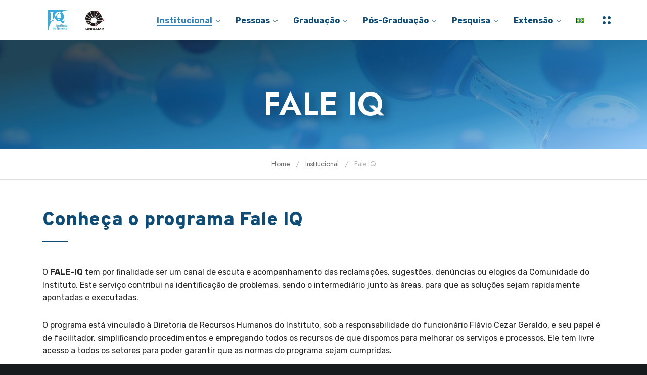

--- FILE ---
content_type: text/html; charset=UTF-8
request_url: https://www.iqm.unicamp.br/institucional/fale-iq/
body_size: 442838
content:
<!doctype html><html class="no-js" dir="ltr" lang="pt-BR" prefix="og: https://ogp.me/ns#"><head><meta charset="UTF-8"><title>Fale IQ - IQ Unicamp</title><meta name="robots" content="max-image-preview:large" /><link rel="stylesheet" media="print" onload="this.onload=null;this.media='all';" id="ao_optimized_gfonts" href="https://fonts.googleapis.com/css?family=Rubik%3A400%2C700%2C600%7CJost%3A600%2C400%2C500%2C300%7COverpass%3A900italic%2C900%2C600&amp;display=swap"><link rel="canonical" href="https://www.iqm.unicamp.br/institucional/fale-iq/" />  <script async src="https://www.googletagmanager.com/gtag/js?id=G-B3BHK9DE2N"></script> <script>window.dataLayer = window.dataLayer || [];
function gtag(){dataLayer.push(arguments);}
gtag('js', new Date());
gtag('config', 'G-B3BHK9DE2N');</script> <meta property="og:locale" content="pt_BR" /><meta property="og:site_name" content="IQ Unicamp - Instituto de Química da Unicamp" /><meta property="og:type" content="article" /><meta property="og:title" content="Fale IQ - IQ Unicamp" /><meta property="og:url" content="https://www.iqm.unicamp.br/institucional/fale-iq/" /><meta property="article:published_time" content="2022-07-20T19:57:58+00:00" /><meta property="article:modified_time" content="2023-07-05T12:35:34+00:00" /><meta property="article:publisher" content="https://www.facebook.com/institutodequimicaunicamp" /><meta name="twitter:card" content="summary" /><meta name="twitter:title" content="Fale IQ - IQ Unicamp" /> <script type="application/ld+json" class="aioseo-schema">{"@context":"https:\/\/schema.org","@graph":[{"@type":"BreadcrumbList","@id":"https:\/\/www.iqm.unicamp.br\/institucional\/fale-iq\/#breadcrumblist","itemListElement":[{"@type":"ListItem","@id":"https:\/\/www.iqm.unicamp.br#listItem","position":1,"name":"Home","item":"https:\/\/www.iqm.unicamp.br","nextItem":{"@type":"ListItem","@id":"https:\/\/www.iqm.unicamp.br\/institucional\/#listItem","name":"Institucional"}},{"@type":"ListItem","@id":"https:\/\/www.iqm.unicamp.br\/institucional\/#listItem","position":2,"name":"Institucional","item":"https:\/\/www.iqm.unicamp.br\/institucional\/","nextItem":{"@type":"ListItem","@id":"https:\/\/www.iqm.unicamp.br\/institucional\/fale-iq\/#listItem","name":"Fale IQ"},"previousItem":{"@type":"ListItem","@id":"https:\/\/www.iqm.unicamp.br#listItem","name":"Home"}},{"@type":"ListItem","@id":"https:\/\/www.iqm.unicamp.br\/institucional\/fale-iq\/#listItem","position":3,"name":"Fale IQ","previousItem":{"@type":"ListItem","@id":"https:\/\/www.iqm.unicamp.br\/institucional\/#listItem","name":"Institucional"}}]},{"@type":"Organization","@id":"https:\/\/www.iqm.unicamp.br\/#organization","name":"Instituto de Qu\u00edmica da Unicamp","description":"Instituto de Qu\u00edmica da Unicamp","url":"https:\/\/www.iqm.unicamp.br\/","telephone":"+551935213000","logo":{"@type":"ImageObject","url":"https:\/\/www.iqm.unicamp.br\/storage\/2022\/06\/IQ-UNICAMP-logo-com-unicamp-80h.jpg","@id":"https:\/\/www.iqm.unicamp.br\/institucional\/fale-iq\/#organizationLogo","width":254,"height":80},"image":{"@id":"https:\/\/www.iqm.unicamp.br\/institucional\/fale-iq\/#organizationLogo"},"sameAs":["https:\/\/www.facebook.com\/institutodequimicaunicamp","https:\/\/www.youtube.com\/InstitutodeQuimicaUnicamp\/","https:\/\/www.linkedin.com\/company\/iqunicamp\/"]},{"@type":"WebPage","@id":"https:\/\/www.iqm.unicamp.br\/institucional\/fale-iq\/#webpage","url":"https:\/\/www.iqm.unicamp.br\/institucional\/fale-iq\/","name":"Fale IQ - IQ Unicamp","inLanguage":"pt-BR","isPartOf":{"@id":"https:\/\/www.iqm.unicamp.br\/#website"},"breadcrumb":{"@id":"https:\/\/www.iqm.unicamp.br\/institucional\/fale-iq\/#breadcrumblist"},"datePublished":"2022-07-20T16:57:58-03:00","dateModified":"2023-07-05T09:35:34-03:00"},{"@type":"WebSite","@id":"https:\/\/www.iqm.unicamp.br\/#website","url":"https:\/\/www.iqm.unicamp.br\/","name":"IQ Unicamp","description":"Instituto de Qu\u00edmica da Unicamp","inLanguage":"pt-BR","publisher":{"@id":"https:\/\/www.iqm.unicamp.br\/#organization"}}]}</script> <link rel='dns-prefetch' href='//www.iqm.unicamp.br' /><link href='https://fonts.gstatic.com' crossorigin='anonymous' rel='preconnect' /><link rel="alternate" type="application/rss+xml" title="Feed para IQ Unicamp &raquo;" href="https://www.iqm.unicamp.br/feed/" /><link rel="alternate" title="oEmbed (JSON)" type="application/json+oembed" href="https://www.iqm.unicamp.br/wp-json/oembed/1.0/embed?url=https%3A%2F%2Fwww.iqm.unicamp.br%2Finstitucional%2Ffale-iq%2F&#038;lang=pt" /><link rel="alternate" title="oEmbed (XML)" type="text/xml+oembed" href="https://www.iqm.unicamp.br/wp-json/oembed/1.0/embed?url=https%3A%2F%2Fwww.iqm.unicamp.br%2Finstitucional%2Ffale-iq%2F&#038;format=xml&#038;lang=pt" /><meta name="viewport" content="width=device-width, initial-scale=1, maximum-scale=1, user-scalable=no"><meta name="application-name" content="IQ Unicamp"><style id='wp-img-auto-sizes-contain-inline-css'>img:is([sizes=auto i],[sizes^="auto," i]){contain-intrinsic-size:3000px 1500px}
/*# sourceURL=wp-img-auto-sizes-contain-inline-css */</style>
<link rel="stylesheet" type="text/css" href="//www.iqm.unicamp.br/core/cache/wpfc-minified/963mvk0s/71eg.css" media="all"/><style id='global-styles-inline-css'>:root{--wp--preset--aspect-ratio--square: 1;--wp--preset--aspect-ratio--4-3: 4/3;--wp--preset--aspect-ratio--3-4: 3/4;--wp--preset--aspect-ratio--3-2: 3/2;--wp--preset--aspect-ratio--2-3: 2/3;--wp--preset--aspect-ratio--16-9: 16/9;--wp--preset--aspect-ratio--9-16: 9/16;--wp--preset--color--black: #000000;--wp--preset--color--cyan-bluish-gray: #abb8c3;--wp--preset--color--white: #ffffff;--wp--preset--color--pale-pink: #f78da7;--wp--preset--color--vivid-red: #cf2e2e;--wp--preset--color--luminous-vivid-orange: #ff6900;--wp--preset--color--luminous-vivid-amber: #fcb900;--wp--preset--color--light-green-cyan: #7bdcb5;--wp--preset--color--vivid-green-cyan: #00d084;--wp--preset--color--pale-cyan-blue: #8ed1fc;--wp--preset--color--vivid-cyan-blue: #0693e3;--wp--preset--color--vivid-purple: #9b51e0;--wp--preset--color--primary-1: #0f4c75;--wp--preset--color--primary-2: #3282b8;--wp--preset--color--primary-3: #d3e0ea;--wp--preset--color--primary-4: #bbe1fa;--wp--preset--color--primary-5: #1b262c;--wp--preset--color--primary-6: #AFB8BD;--wp--preset--color--green: #6ECA09;--wp--preset--color--red: #D0021B;--wp--preset--color--orange: #FAB901;--wp--preset--color--aqua: #28d2dc;--wp--preset--color--blue: #71CCF6;--wp--preset--color--purple: #7639e2;--wp--preset--color--grey: #ECEFF4;--wp--preset--color--dark-grey: #1D2024;--wp--preset--color--light-grey: #F6F7FA;--wp--preset--gradient--vivid-cyan-blue-to-vivid-purple: linear-gradient(135deg,rgb(6,147,227) 0%,rgb(155,81,224) 100%);--wp--preset--gradient--light-green-cyan-to-vivid-green-cyan: linear-gradient(135deg,rgb(122,220,180) 0%,rgb(0,208,130) 100%);--wp--preset--gradient--luminous-vivid-amber-to-luminous-vivid-orange: linear-gradient(135deg,rgb(252,185,0) 0%,rgb(255,105,0) 100%);--wp--preset--gradient--luminous-vivid-orange-to-vivid-red: linear-gradient(135deg,rgb(255,105,0) 0%,rgb(207,46,46) 100%);--wp--preset--gradient--very-light-gray-to-cyan-bluish-gray: linear-gradient(135deg,rgb(238,238,238) 0%,rgb(169,184,195) 100%);--wp--preset--gradient--cool-to-warm-spectrum: linear-gradient(135deg,rgb(74,234,220) 0%,rgb(151,120,209) 20%,rgb(207,42,186) 40%,rgb(238,44,130) 60%,rgb(251,105,98) 80%,rgb(254,248,76) 100%);--wp--preset--gradient--blush-light-purple: linear-gradient(135deg,rgb(255,206,236) 0%,rgb(152,150,240) 100%);--wp--preset--gradient--blush-bordeaux: linear-gradient(135deg,rgb(254,205,165) 0%,rgb(254,45,45) 50%,rgb(107,0,62) 100%);--wp--preset--gradient--luminous-dusk: linear-gradient(135deg,rgb(255,203,112) 0%,rgb(199,81,192) 50%,rgb(65,88,208) 100%);--wp--preset--gradient--pale-ocean: linear-gradient(135deg,rgb(255,245,203) 0%,rgb(182,227,212) 50%,rgb(51,167,181) 100%);--wp--preset--gradient--electric-grass: linear-gradient(135deg,rgb(202,248,128) 0%,rgb(113,206,126) 100%);--wp--preset--gradient--midnight: linear-gradient(135deg,rgb(2,3,129) 0%,rgb(40,116,252) 100%);--wp--preset--font-size--small: 13px;--wp--preset--font-size--medium: 20px;--wp--preset--font-size--large: 36px;--wp--preset--font-size--x-large: 42px;--wp--preset--spacing--20: 0.44rem;--wp--preset--spacing--30: 0.67rem;--wp--preset--spacing--40: 1rem;--wp--preset--spacing--50: 1.5rem;--wp--preset--spacing--60: 2.25rem;--wp--preset--spacing--70: 3.38rem;--wp--preset--spacing--80: 5.06rem;--wp--preset--shadow--natural: 6px 6px 9px rgba(0, 0, 0, 0.2);--wp--preset--shadow--deep: 12px 12px 50px rgba(0, 0, 0, 0.4);--wp--preset--shadow--sharp: 6px 6px 0px rgba(0, 0, 0, 0.2);--wp--preset--shadow--outlined: 6px 6px 0px -3px rgb(255, 255, 255), 6px 6px rgb(0, 0, 0);--wp--preset--shadow--crisp: 6px 6px 0px rgb(0, 0, 0);}:where(.is-layout-flex){gap: 0.5em;}:where(.is-layout-grid){gap: 0.5em;}body .is-layout-flex{display: flex;}.is-layout-flex{flex-wrap: wrap;align-items: center;}.is-layout-flex > :is(*, div){margin: 0;}body .is-layout-grid{display: grid;}.is-layout-grid > :is(*, div){margin: 0;}:where(.wp-block-columns.is-layout-flex){gap: 2em;}:where(.wp-block-columns.is-layout-grid){gap: 2em;}:where(.wp-block-post-template.is-layout-flex){gap: 1.25em;}:where(.wp-block-post-template.is-layout-grid){gap: 1.25em;}.has-black-color{color: var(--wp--preset--color--black) !important;}.has-cyan-bluish-gray-color{color: var(--wp--preset--color--cyan-bluish-gray) !important;}.has-white-color{color: var(--wp--preset--color--white) !important;}.has-pale-pink-color{color: var(--wp--preset--color--pale-pink) !important;}.has-vivid-red-color{color: var(--wp--preset--color--vivid-red) !important;}.has-luminous-vivid-orange-color{color: var(--wp--preset--color--luminous-vivid-orange) !important;}.has-luminous-vivid-amber-color{color: var(--wp--preset--color--luminous-vivid-amber) !important;}.has-light-green-cyan-color{color: var(--wp--preset--color--light-green-cyan) !important;}.has-vivid-green-cyan-color{color: var(--wp--preset--color--vivid-green-cyan) !important;}.has-pale-cyan-blue-color{color: var(--wp--preset--color--pale-cyan-blue) !important;}.has-vivid-cyan-blue-color{color: var(--wp--preset--color--vivid-cyan-blue) !important;}.has-vivid-purple-color{color: var(--wp--preset--color--vivid-purple) !important;}.has-black-background-color{background-color: var(--wp--preset--color--black) !important;}.has-cyan-bluish-gray-background-color{background-color: var(--wp--preset--color--cyan-bluish-gray) !important;}.has-white-background-color{background-color: var(--wp--preset--color--white) !important;}.has-pale-pink-background-color{background-color: var(--wp--preset--color--pale-pink) !important;}.has-vivid-red-background-color{background-color: var(--wp--preset--color--vivid-red) !important;}.has-luminous-vivid-orange-background-color{background-color: var(--wp--preset--color--luminous-vivid-orange) !important;}.has-luminous-vivid-amber-background-color{background-color: var(--wp--preset--color--luminous-vivid-amber) !important;}.has-light-green-cyan-background-color{background-color: var(--wp--preset--color--light-green-cyan) !important;}.has-vivid-green-cyan-background-color{background-color: var(--wp--preset--color--vivid-green-cyan) !important;}.has-pale-cyan-blue-background-color{background-color: var(--wp--preset--color--pale-cyan-blue) !important;}.has-vivid-cyan-blue-background-color{background-color: var(--wp--preset--color--vivid-cyan-blue) !important;}.has-vivid-purple-background-color{background-color: var(--wp--preset--color--vivid-purple) !important;}.has-black-border-color{border-color: var(--wp--preset--color--black) !important;}.has-cyan-bluish-gray-border-color{border-color: var(--wp--preset--color--cyan-bluish-gray) !important;}.has-white-border-color{border-color: var(--wp--preset--color--white) !important;}.has-pale-pink-border-color{border-color: var(--wp--preset--color--pale-pink) !important;}.has-vivid-red-border-color{border-color: var(--wp--preset--color--vivid-red) !important;}.has-luminous-vivid-orange-border-color{border-color: var(--wp--preset--color--luminous-vivid-orange) !important;}.has-luminous-vivid-amber-border-color{border-color: var(--wp--preset--color--luminous-vivid-amber) !important;}.has-light-green-cyan-border-color{border-color: var(--wp--preset--color--light-green-cyan) !important;}.has-vivid-green-cyan-border-color{border-color: var(--wp--preset--color--vivid-green-cyan) !important;}.has-pale-cyan-blue-border-color{border-color: var(--wp--preset--color--pale-cyan-blue) !important;}.has-vivid-cyan-blue-border-color{border-color: var(--wp--preset--color--vivid-cyan-blue) !important;}.has-vivid-purple-border-color{border-color: var(--wp--preset--color--vivid-purple) !important;}.has-vivid-cyan-blue-to-vivid-purple-gradient-background{background: var(--wp--preset--gradient--vivid-cyan-blue-to-vivid-purple) !important;}.has-light-green-cyan-to-vivid-green-cyan-gradient-background{background: var(--wp--preset--gradient--light-green-cyan-to-vivid-green-cyan) !important;}.has-luminous-vivid-amber-to-luminous-vivid-orange-gradient-background{background: var(--wp--preset--gradient--luminous-vivid-amber-to-luminous-vivid-orange) !important;}.has-luminous-vivid-orange-to-vivid-red-gradient-background{background: var(--wp--preset--gradient--luminous-vivid-orange-to-vivid-red) !important;}.has-very-light-gray-to-cyan-bluish-gray-gradient-background{background: var(--wp--preset--gradient--very-light-gray-to-cyan-bluish-gray) !important;}.has-cool-to-warm-spectrum-gradient-background{background: var(--wp--preset--gradient--cool-to-warm-spectrum) !important;}.has-blush-light-purple-gradient-background{background: var(--wp--preset--gradient--blush-light-purple) !important;}.has-blush-bordeaux-gradient-background{background: var(--wp--preset--gradient--blush-bordeaux) !important;}.has-luminous-dusk-gradient-background{background: var(--wp--preset--gradient--luminous-dusk) !important;}.has-pale-ocean-gradient-background{background: var(--wp--preset--gradient--pale-ocean) !important;}.has-electric-grass-gradient-background{background: var(--wp--preset--gradient--electric-grass) !important;}.has-midnight-gradient-background{background: var(--wp--preset--gradient--midnight) !important;}.has-small-font-size{font-size: var(--wp--preset--font-size--small) !important;}.has-medium-font-size{font-size: var(--wp--preset--font-size--medium) !important;}.has-large-font-size{font-size: var(--wp--preset--font-size--large) !important;}.has-x-large-font-size{font-size: var(--wp--preset--font-size--x-large) !important;}
/*# sourceURL=global-styles-inline-css */</style><style id='classic-theme-styles-inline-css'>/*! This file is auto-generated */
.wp-block-button__link{color:#fff;background-color:#32373c;border-radius:9999px;box-shadow:none;text-decoration:none;padding:calc(.667em + 2px) calc(1.333em + 2px);font-size:1.125em}.wp-block-file__button{background:#32373c;color:#fff;text-decoration:none}
/*# sourceURL=/wp-includes/css/classic-themes.min.css */</style>
<link rel="stylesheet" type="text/css" href="//www.iqm.unicamp.br/core/cache/wpfc-minified/6n07o7ys/71ef.css" media="all"/><style id='impeka-theme-style-inline-css'>.grve-wpb-1666207837747 .grve-column-wrapper-inner{ padding-top: 50% !important; padding-right: 15px !important; padding-bottom: 15px !important; padding-left: 15px !important;}.grve-wpb-1655495788133 .grve-column-wrapper-inner{ padding-top: 50% !important; padding-right: 15px !important; padding-bottom: 15px !important; padding-left: 15px !important;}.grve-wpb-1655495819980 .grve-column-wrapper-inner{ padding-top: 50% !important; padding-right: 15px !important; padding-bottom: 15px !important; padding-left: 15px !important;}.grve-wpb-1654720938554 .grve-column-wrapper-inner{ padding-top: 50% !important; padding-right: 15px !important; padding-bottom: 15px !important; padding-left: 15px !important;}.grve-wpb-1764876593210 .grve-column-wrapper-inner{ padding-top: 50% !important; padding-right: 15px !important; padding-bottom: 15px !important; padding-left: 15px !important;}.grve-wpb-1655495922318 .grve-column-wrapper-inner{ padding-top: 50% !important; padding-right: 15px !important; padding-bottom: 15px !important; padding-left: 15px !important;}.grve-wpb-1653486436782 .grve-column-wrapper-inner{ padding-top: 50% !important; padding-right: 15px !important; padding-bottom: 15px !important; padding-left: 15px !important;}.grve-wpb-1655495670615 .grve-column-wrapper-inner{ padding-top: 50% !important; padding-right: 15px !important; padding-bottom: 15px !important; padding-left: 15px !important;}.grve-wpb-1655495659250 .grve-column-wrapper-inner{ padding-top: 50% !important; padding-right: 15px !important; padding-bottom: 15px !important; padding-left: 15px !important;}.grve-wpb-1639535447625 .grve-column-wrapper-inner{ padding-top: 50% !important; padding-right: 15px !important; padding-bottom: 15px !important; padding-left: 15px !important;}.grve-wpb-1639573896673 .grve-column-wrapper-inner{ padding-top: 50% !important; padding-right: 15px !important; padding-bottom: 15px !important; padding-left: 15px !important;}.grve-wpb-1639573904717 .grve-column-wrapper-inner{ padding-top: 50% !important; padding-right: 15px !important; padding-bottom: 15px !important; padding-left: 15px !important;}.grve-wpb-1639573928013 .grve-column-wrapper-inner{ padding-top: 50% !important; padding-right: 15px !important; padding-bottom: 15px !important; padding-left: 15px !important;}.grve-wpb-1639573920117 .grve-column-wrapper-inner{ padding-top: 50% !important; padding-right: 15px !important; padding-bottom: 15px !important; padding-left: 15px !important;}.grve-wpb-1639573908963 .grve-column-wrapper-inner{ padding-top: 50% !important; padding-right: 15px !important; padding-bottom: 15px !important; padding-left: 15px !important;} #grve-theme-content { background-color:#ffffff; } @media only screen and (max-width: 767px) { .grve-navigation-bar.grve-layout-2 { background-color:#ffffff; } } a, .grve-link-default a, .grve-menu-element .grve-arrow, .grve-link-default .grve-menu-element .grve-arrow { color: #3282b8; } a:hover, .grve-menu-element .grve-arrow:hover { color: #bbe1fa; } #grve-theme-wrapper .grve-link-hover-default a:hover { color: #bbe1fa; } body, .grve-text-content, .grve-text-content a, #grve-content form, #grve-content form p, #grve-content form div, #grve-content form span:not(.grve-heading-color), .mfp-content form div table, .grve-content-slider { color: #272727; } #grve-content .widget .grve-widget-title { color: #000000; } .widget { color: #272727; } .widget a:not(.grve-outline):not(.grve-btn) { color: #272727; } h1,h2,h3,h4,h5,h6, .grve-heading-color, .grve-heading-hover-color:hover, p.grve-dropcap:first-letter, .grve-content-slider .grve-title { color: #0f4c75; } .grve-svg-heading-color { fill: #0f4c75; } #grve-main-content .grve-main-content-wrapper, #grve-sidebar {padding-top: 0;padding-bottom: 0;}@media only screen and (max-width: 1200px) {#grve-main-content .grve-main-content-wrapper, #grve-sidebar {padding-top: 0;padding-bottom: 0;}}@media only screen and (max-width: 768px) {#grve-main-content .grve-main-content-wrapper, #grve-sidebar {padding-top: 0;padding-bottom: 0;}} .compose-mode .vc_element .grve-row { margin-top: 30px; } .compose-mode .vc_element.vc_vc_column { display: flex; flex-direction: row; flex-wrap: wrap; } .compose-mode .vc_vc_column .wpb_column { width: 100% !important; margin-bottom: 30px; border: 1px dashed rgba(125, 125, 125, 0.4); } .compose-mode .vc_controls > .vc_controls-out-tl { left: 15px; } .compose-mode .vc_controls > .vc_controls-bc { bottom: 15px; } .compose-mode .vc_welcome .vc_buttons { margin-top: 60px; } .compose-mode .vc_controls > div { z-index: 9; } .compose-mode .grve-image img, .compose-mode .grve-bg-image { opacity: 1; } .compose-mode #grve-theme-wrapper .grve-section.grve-fullwidth-background, .compose-mode #grve-theme-wrapper .grve-section.grve-fullwidth-element { visibility: visible; } .compose-mode .grve-animated-item { opacity: 1; visibility: visible; } .compose-mode .grve-isotope-item-inner { opacity: 1 !important; transform: none !important; } .compose-mode #grve-theme-wrapper .grve-isotope .grve-isotope-container { visibility: visible; } .compose-mode .grve-clipping-animation, .compose-mode .grve-clipping-animation .grve-clipping-content, .compose-mode .grve-appear-animation { visibility: visible; opacity: 1; } .elementor-editor-active .grve-animated-item { opacity: 1; visibility: visible; } .elementor-editor-active .grve-bg-image { opacity: 1; } .elementor-editor-active .grve-isotope-item-inner { opacity: 1 !important; transform: none !important; } .elementor-editor-active .grve-isotope .grve-isotope-container { visibility: visible; } .elementor-editor-active .grve-clipping-animation, .elementor-editor-active .grve-clipping-animation .grve-clipping-content, .elementor-editor-active .grve-appear-animation { visibility: visible; opacity: 1; } .elementor-editor-active #grve-header { z-index: 10; pointer-events: none; } .elementor-editor-active #grve-theme-content, .elementor-editor-active #grve-content, .elementor-editor-active .grve-single-wrapper { z-index: auto; } .elementor-editor-active .elementor-edit-area .elementor-section:hover:first-child { z-index: 100; } .elementor-editor-active #grve-frames { display: none; } .elementor-editor-active.grve-framed { margin: 0; } .grve-title-section .grve-description {color:#c0e2ff;}
body, .grve-body-text, .grve-header-text-element .grve-item { font-size: 16px; font-family: Rubik; font-weight: 400; line-height: 25px; letter-spacing: 0px; } #grve-header .grve-logo.grve-logo-text a, #grve-offcanvas-area .grve-offcanvas-logo.grve-logo-text a { font-family: Jost; font-weight: 600; font-style: normal; font-size: 36px; text-transform: none; letter-spacing: 0px; } #grve-header .grve-logo.grve-logo-text a .grve-logo-tagline, #grve-offcanvas-area .grve-offcanvas-logo.grve-logo-text a .grve-logo-tagline { font-family: Jost; font-weight: 400; font-style: normal; font-size: 11px; text-transform: none; letter-spacing: 0px; } .grve-menu-text, .grve-header-menu li .grve-link-wrapper:not(.grve-menu-element-link-wrapper), .grve-header-menu li.grve-first-level:not(.grve-menu-element-first-level) > .grve-link-wrapper:not(.grve-menu-element-link-wrapper) > a, #grve-main-header .grve-header-button, #grve-main-header .megamenu .sub-menu > li.menu-item-has-children > .grve-link-wrapper:not(.grve-menu-element-link-wrapper) > a, #grve-main-header .grve-language.grve-list, #grve-main-header .grve-language.grve-dropdown, #grve-offcanvas-area.grve-layout-2 #grve-second-menu li.grve-first-level:not(.grve-menu-element-first-level) > .grve-link-wrapper:not(.grve-menu-element-link-wrapper) > a, .grve-burger-label { font-family: Rubik; font-weight: 700; font-style: normal; font-size: 16px; text-transform: none; letter-spacing: 0px; } .grve-menu-text ul.sub-menu, .grve-header-menu ul.sub-menu a, #grve-offcanvas-area.grve-layout-2 #grve-second-menu ul.sub-menu a { font-family: Rubik; font-weight: 400; font-style: normal; font-size: 13px; text-transform: none; letter-spacing: 0px; } #grve-main-header .megamenu .sub-menu > li.menu-item-has-children > .grve-link-wrapper:not(.grve-menu-element-link-wrapper) > a { font-family: Rubik; font-weight: 600; font-style: normal; font-size: 13px; text-transform: uppercase; letter-spacing: 0px; } #grve-main-header .grve-menu-description { font-family: Rubik; font-weight: 400; font-style: normal; font-size: 11px; text-transform: none; letter-spacing: 0px; } .grve-responsive-menu-text, #grve-responsive-main-menu .grve-menu .grve-first-level:not(.grve-menu-element-first-level) > .grve-link-wrapper:not(.grve-menu-element-link-wrapper) a { font-family: Jost; font-weight: 500; font-style: normal; font-size: 36px; text-transform: none; letter-spacing: 0px; } .grve-responsive-menu-text .sub-menu, #grve-responsive-main-menu .grve-menu .sub-menu .grve-link-wrapper:not(.grve-menu-element-link-wrapper) a { font-family: Jost; font-weight: 500; font-style: normal; font-size: 24px; text-transform: none; letter-spacing: 0px; } #grve-responsive-main-menu .grve-menu-description { font-family: Jost; font-weight: 300; font-style: normal; font-size: 11px; text-transform: none; letter-spacing: 0px; } .grve-offcanvas-menu-text .sub-menu, #grve-offcanvas-area ul.sub-menu a { font-family: Jost; font-weight: 500; font-style: normal; font-size: 24px; text-transform: none; letter-spacing: 0px; } .grve-offcanvas-menu-text, #grve-offcanvas-area .grve-vertical-menu:not(.grve-menu-element) > .grve-menu > li > .grve-link-wrapper:not(.grve-menu-element-link-wrapper), #grve-offcanvas-area .grve-vertical-menu:not(.grve-menu-element) > .grve-menu > li > .grve-link-wrapper:not(.grve-menu-element-link-wrapper) a { font-family: Jost; font-weight: 500; font-style: normal; font-size: 36px; text-transform: none; letter-spacing: 0px; } #grve-offcanvas-area .grve-menu-description { font-family: Jost; font-weight: 300; font-style: normal; font-size: 11px; text-transform: none; letter-spacing: 0px; } #grve-intro .grve-first-title-text { font-family: Jost; font-weight: 600; font-style: normal; text-transform: none; font-size: 72px; line-height: 80px; letter-spacing: 0px; } #grve-intro .grve-second-title-text { font-family: Jost; font-weight: 400; font-style: normal; text-transform: none; font-size: 42px; line-height: 54px; letter-spacing: 0px; } h1, .grve-h1, #grve-sliding-area .grve-search input[type='text'], .grve-dropcap span, p.grve-dropcap:first-letter { font-family: Overpass; font-weight: 900; font-style: italic; text-transform: none; font-size: 56px; line-height: 64px; letter-spacing: 0px; } h2, .grve-h2 { font-family: Overpass; font-weight: 900; font-style: normal; text-transform: none; font-size: 38px; line-height: 42px; letter-spacing: 0px; } h3, .grve-h3 { font-family: Overpass; font-weight: 600; font-style: normal; text-transform: none; font-size: 30px; line-height: 34px; letter-spacing: 0px; } h4, .grve-h4 { font-family: Overpass; font-weight: 600; font-style: normal; text-transform: none; font-size: 25px; line-height: 29px; letter-spacing: 0px; } h5, .grve-h5, h3#reply-title { font-family: Overpass; font-weight: 600; font-style: normal; text-transform: none; font-size: 20px; line-height: 24px; letter-spacing: 0px; } h6, .grve-h6, .vc_tta.vc_general .vc_tta-panel-title, #grve-main-content .vc_tta.vc_general .vc_tta-tab > a { font-family: Overpass; font-weight: 600; font-style: normal; text-transform: none; font-size: 18px; line-height: 22px; letter-spacing: 0px; } .grve-page-title, #grve-blog-title .grve-title, #grve-search-page-title .grve-title, #grve-portfolio-tax-title .grve-title { font-family: Jost; font-weight: 600; font-style: normal; font-size: 64px; text-transform: uppercase; line-height: 80px; letter-spacing: 0px; } .grve-page-description, #grve-blog-title .grve-description, #grve-blog-title .grve-description p, #grve-search-page-title .grve-description, #grve-portfolio-tax-title .grve-description { font-family: Jost; font-weight: 400; font-style: normal; font-size: 24px; text-transform: none; line-height: 40px; letter-spacing: 0px; } #grve-post-title .grve-title-categories { font-family: Jost; font-weight: 600; font-style: normal; font-size: 16px; text-transform: capitalize; line-height: 22px; letter-spacing: 0px; } #grve-post-title .grve-post-meta { font-family: Jost; font-weight: 600; font-style: normal; font-size: 16px; text-transform: capitalize; line-height: 24px; letter-spacing: 0px; } .grve-single-simple-title { font-family: Jost; font-weight: 600; font-style: normal; font-size: 48px; text-transform: none; line-height: 56px; letter-spacing: 0px; } #grve-post-title .grve-title { font-family: Jost; font-weight: 600; font-style: normal; font-size: 84px; text-transform: none; line-height: 96px; letter-spacing: 0px; } #grve-post-title .grve-description { font-family: Jost; font-weight: 400; font-style: normal; font-size: 24px; text-transform: none; line-height: 48px; letter-spacing: 0px; } #grve-portfolio-title .grve-title-categories { font-family: Jost; font-weight: 600; font-style: normal; font-size: 24px; text-transform: capitalize; line-height: 32px; letter-spacing: 0px; } #grve-portfolio-title .grve-title { font-family: Jost; font-weight: 600; font-style: normal; font-size: 84px; text-transform: none; line-height: 96px; letter-spacing: 0px; } #grve-portfolio-title .grve-description { font-family: Jost; font-weight: 400; font-style: normal; font-size: 24px; text-transform: none; line-height: 40px; letter-spacing: 0px; } #grve-forum-title .grve-title { font-family: Jost; font-weight: 600; font-style: normal; font-size: 84px; text-transform: none; line-height: 96px; letter-spacing: 0px; } #grve-product-area .product_title { font-family: Jost; font-weight: 600; font-style: normal; font-size: 32px; text-transform: none; line-height: 40px; letter-spacing: 0px; } .woocommerce .summary .woocommerce-product-details__short-description p { font-family: Jost; font-weight: 400; font-style: normal; font-size: 16px; text-transform: none; line-height: 30px; letter-spacing: 0px; } #grve-product-title .grve-title, #grve-product-tax-title .grve-title, .woocommerce-page #grve-page-title .grve-title { font-family: Jost; font-weight: 600; font-style: normal; font-size: 72px; text-transform: none; line-height: 84px; letter-spacing: 0px; } #grve-product-title .grve-description, #grve-product-tax-title .grve-description, #grve-product-tax-title .grve-description p, .woocommerce-page #grve-page-title .grve-description { font-family: Jost; font-weight: 400; font-style: normal; font-size: 24px; text-transform: none; line-height: 40px; letter-spacing: 0px; } #grve-event-title .grve-title, #grve-event-tax-title .grve-title { font-family: Jost; font-weight: 600; font-style: normal; font-size: 84px; text-transform: none; line-height: 96px; letter-spacing: 0px; } #grve-event-title .grve-description, #grve-event-tax-title .grve-description, #grve-event-tax-title .grve-description p { font-family: Jost; font-weight: 400; font-style: normal; font-size: 24px; text-transform: none; line-height: 40px; letter-spacing: 0px; } .grve-feature-subheading { font-family: Jost; font-weight: 600; font-style: normal; font-size: 12px; text-transform: uppercase; line-height: 16px; letter-spacing: 1px; } .grve-feature-title { font-family: Jost; font-weight: 600; font-style: normal; font-size: 84px; text-transform: none; line-height: 96px; letter-spacing: 0px; } .grve-feature-text { font-family: Jost; font-weight: 400; font-style: normal; font-size: 24px; text-transform: none; line-height: 40px; letter-spacing: 0px; } .grve-quote-text, blockquote p, blockquote { font-family: Jost; font-weight: 400; font-style: normal; font-size: 24px; text-transform: none; line-height: 36px; letter-spacing: 0px; } .grve-leader-text, #grve-theme-wrapper .grve-leader-text, .grve-leader-text p, p.grve-leader-text { font-family: Jost; font-weight: 400; font-style: normal; font-size: 24px; text-transform: none; line-height: 40px; letter-spacing: 0px; } .grve-subtitle, .grve-subtitle p, .grve-subtitle-text { font-family: Jost; font-weight: 500; font-style: normal; font-size: 12px; text-transform: uppercase; line-height: 24px; letter-spacing: 1.5px; } .grve-small-text, span.wpcf7-not-valid-tip, div.wpcf7-mail-sent-ok, div.wpcf7-validation-errors, #grve-top-bar .grve-language.grve-list, #grve-top-bar .grve-language.grve-dropdown { font-family: Jost; font-weight: 400; font-style: normal; font-size: 14px; text-transform: none; line-height: 1.4em; letter-spacing: 0px; } .grve-link-text, #cancel-comment-reply-link, .grve-anchor-menu .grve-anchor-wrapper .grve-container > ul > li > a, .grve-anchor-menu .grve-anchor-wrapper .grve-container ul.sub-menu li a { font-family: Jost; font-weight: 500; font-style: normal; font-size: 14px; text-transform: none; line-height: 1.4em; letter-spacing: 0px; } .widget .tagcloud a { font-family: Jost !important; font-weight: 500 !important; font-style: normal !important; text-transform: none !important; line-height: 1.4em !important; letter-spacing: 0px !important; } .grve-btn-text, .grve-btn, .grve-btn-video, #grve-sliding-area input[type="submit"]:not(.grve-custom-btn),#grve-theme-wrapper .wpcf7 input[type="submit"]:not(.grve-custom-btn),#grve-theme-wrapper .grve-btn-theme-style button:not(.grve-custom-btn),#grve-theme-wrapper .grve-btn-theme-style input[type="button"]:not(.grve-custom-btn),#grve-theme-wrapper .grve-btn-theme-style input[type="submit"]:not(.grve-custom-btn),#grve-theme-wrapper .grve-btn-theme-style input[type="reset"]:not(.grve-custom-btn),#grve-comment-submit-button,#grve-theme-wrapper .woocommerce .checkout-button,#grve-theme-wrapper .woocommerce .woocommerce-cart-form button[name="update_cart"],#grve-theme-wrapper .woocommerce .woocommerce-checkout-payment button,#grve-woo-review-submit,.grve-portfolio-details-btn.grve-btn:not(.grve-custom-btn),.post-password-form input[type="submit"],.gform_wrapper input[type="button"],.gform_wrapper input[type="submit"],.gform_wrapper input[type="reset"],#tribe-bar-form .tribe-bar-submit input[type=submit],.bbp-submit-wrapper button,#bbpress-forums #bbp_search_submit,#grve-my-account-wrapper .woocommerce-button,.woocommerce-account .woocommerce-MyAccount-content button[type="submit"],.wp-block-search .wp-block-search__button { font-family: Jost; font-weight: 500; font-style: normal; font-size: 14px; text-transform: none; line-height: 1.4em; letter-spacing: 0px; } .grve-button-text.grve-btn-extrasmall, .grve-btn.grve-btn-extrasmall, .grve-btn-text.grve-btn-extrasmall, .grve-btn-video.grve-btn-extrasmall, #grve-theme-wrapper .grve-contact-form.grve-form-btn-extrasmall input[type='submit']:not(.grve-custom-btn) { font-size: 10px !important; } .grve-button-text.grve-btn-small, .grve-btn.grve-btn-small, .grve-btn-text.grve-btn-small, .grve-btn-video.grve-btn-small, #grve-theme-wrapper .grve-contact-form.grve-form-btn-small input[type='submit']:not(.grve-custom-btn) { font-size: 12px !important; } .grve-button-text.grve-btn-large, .grve-btn.grve-btn-large, .grve-btn-text.grve-btn-large, .grve-btn-video.grve-btn-large, #grve-theme-wrapper .grve-contact-form.grve-form-btn-large input[type='submit']:not(.grve-custom-btn) { font-size: 17px !important; } .grve-button-text.grve-btn-extralarge, .grve-btn.grve-btn-extralarge, .grve-btn-text.grve-btn-extralarge, .grve-btn-video.grve-btn-extralarge, #grve-theme-wrapper .grve-contact-form.grve-form-btn-extralarge input[type='submit']:not(.grve-custom-btn) { font-size: 19px !important; } .grve-widget-title { font-family: Jost; font-weight: 600; font-style: normal; font-size: 24px; text-transform: none; line-height: 32px; letter-spacing: 0px; } .widget, .widgets, .widget p { font-family: Jost; font-weight: 400; font-style: normal; font-size: 14px; text-transform: none; line-height: 24px; letter-spacing: 0px; } .grve-pagination-text { font-family: Jost; font-weight: 600; font-style: normal; font-size: 16px; text-transform: none; line-height: 24px; letter-spacing: 0px; } .single-post #grve-single-content, .single-product #tab-description, #grve-about-author p, .single-tribe_events #grve-single-content { font-size: 18px; font-family: Rubik; font-weight: 400; line-height: 36px; letter-spacing: 0px; } #grve-theme-wrapper .grve-custom-font-1 { font-family: inherit; font-weight: normal; font-style: normal; text-transform: none; letter-spacing: 0px; } #grve-theme-wrapper .grve-custom-font-2 { font-family: inherit; font-weight: normal; font-style: normal; text-transform: none; letter-spacing: 0px; } #grve-theme-wrapper .grve-custom-font-3 { font-family: inherit; font-weight: normal; font-style: normal; text-transform: none; letter-spacing: 0px; } #grve-theme-wrapper .grve-custom-font-4 { font-family: inherit; font-weight: normal; font-style: normal; text-transform: none; letter-spacing: 0px; } .grve-blog-leader .grve-post-list .grve-post-content p { max-height: 50px; } @media only screen and (min-width: 1201px) and (max-width: 1440px) { } @media only screen and (min-width: 960px) and (max-width: 1200px) { h1,.grve-h1,#grve-sliding-area .grve-search input[type="text"],.grve-dropcap span,p.grve-dropcap:first-letter { font-size: 50px; line-height: 1.14em; } .grve-h1.grve-heading-120:not(.grve-tablet-reset-increase-heading ) { font-size: 44px; } .grve-h1.grve-heading-140:not(.grve-tablet-reset-increase-heading ) { font-size: 44px; } .grve-h1.grve-heading-160:not(.grve-tablet-reset-increase-heading ) { font-size: 44px; } .grve-h1.grve-heading-180:not(.grve-tablet-reset-increase-heading ) { font-size: 44px; } .grve-h1.grve-heading-200:not(.grve-tablet-reset-increase-heading ) { font-size: 36px; } .grve-h1.grve-heading-250:not(.grve-tablet-reset-increase-heading ) { font-size: 30px; } .grve-h1.grve-heading-300:not(.grve-tablet-reset-increase-heading ) { font-size: 30px; } h2,.grve-h2 { font-size: 34px; line-height: 1.11em; } .grve-h2.grve-heading-120:not(.grve-tablet-reset-increase-heading ) { font-size: 30px; } .grve-h2.grve-heading-140:not(.grve-tablet-reset-increase-heading ) { font-size: 30px; } .grve-h2.grve-heading-160:not(.grve-tablet-reset-increase-heading ) { font-size: 30px; } .grve-h2.grve-heading-180:not(.grve-tablet-reset-increase-heading ) { font-size: 30px; } .grve-h2.grve-heading-200:not(.grve-tablet-reset-increase-heading ) { font-size: 24px; } .grve-h2.grve-heading-250:not(.grve-tablet-reset-increase-heading ) { font-size: 20px; } .grve-h2.grve-heading-300:not(.grve-tablet-reset-increase-heading ) { font-size: 20px; } h3,.grve-h3 { font-size: 27px; line-height: 1.13em; } .grve-h3.grve-heading-120:not(.grve-tablet-reset-increase-heading ) { font-size: 23px; } .grve-h3.grve-heading-140:not(.grve-tablet-reset-increase-heading ) { font-size: 23px; } .grve-h3.grve-heading-160:not(.grve-tablet-reset-increase-heading ) { font-size: 23px; } .grve-h3.grve-heading-180:not(.grve-tablet-reset-increase-heading ) { font-size: 23px; } .grve-h3.grve-heading-200:not(.grve-tablet-reset-increase-heading ) { font-size: 19px; } .grve-h3.grve-heading-250:not(.grve-tablet-reset-increase-heading ) { font-size: 16px; } .grve-h3.grve-heading-300:not(.grve-tablet-reset-increase-heading ) { font-size: 16px; } h4,.grve-h4 { font-size: 23px; line-height: 1.16em; } .grve-h4.grve-heading-120:not(.grve-tablet-reset-increase-heading ) { font-size: 20px; } .grve-h4.grve-heading-140:not(.grve-tablet-reset-increase-heading ) { font-size: 20px; } .grve-h4.grve-heading-160:not(.grve-tablet-reset-increase-heading ) { font-size: 20px; } .grve-h4.grve-heading-180:not(.grve-tablet-reset-increase-heading ) { font-size: 20px; } .grve-h4.grve-heading-200:not(.grve-tablet-reset-increase-heading ) { font-size: 16px; } .grve-h4.grve-heading-250:not(.grve-tablet-reset-increase-heading ) { font-size: 13px; } .grve-h4.grve-heading-300:not(.grve-tablet-reset-increase-heading ) { font-size: 13px; } h5,.grve-h5,h3#reply-title { font-size: 18px; line-height: 1.2em; } .grve-h5.grve-heading-120:not(.grve-tablet-reset-increase-heading ) { font-size: 16px; } .grve-h5.grve-heading-140:not(.grve-tablet-reset-increase-heading ) { font-size: 16px; } .grve-h5.grve-heading-160:not(.grve-tablet-reset-increase-heading ) { font-size: 16px; } .grve-h5.grve-heading-180:not(.grve-tablet-reset-increase-heading ) { font-size: 16px; } .grve-h5.grve-heading-200:not(.grve-tablet-reset-increase-heading ) { font-size: 13px; } .grve-h5.grve-heading-250:not(.grve-tablet-reset-increase-heading ) { font-size: 11px; } .grve-h5.grve-heading-300:not(.grve-tablet-reset-increase-heading ) { font-size: 11px; } .grve-h6.grve-heading-120:not(.grve-tablet-reset-increase-heading ) { font-size: 14px; } .grve-h6.grve-heading-140:not(.grve-tablet-reset-increase-heading ) { font-size: 14px; } .grve-h6.grve-heading-160:not(.grve-tablet-reset-increase-heading ) { font-size: 14px; } .grve-h6.grve-heading-180:not(.grve-tablet-reset-increase-heading ) { font-size: 14px; } .grve-h6.grve-heading-200:not(.grve-tablet-reset-increase-heading ) { font-size: 12px; } .grve-h6.grve-heading-250:not(.grve-tablet-reset-increase-heading ) { font-size: 10px; } .grve-h6.grve-heading-300:not(.grve-tablet-reset-increase-heading ) { font-size: 10px; } #grve-offcanvas-area ul.sub-menu li a,#grve-offcanvas-area li .grve-link-wrapper:not(.grve-menu-element-link-wrapper),#grve-offcanvas-area li.grve-first-level:not(.grve-menu-element-first-level) > .grve-link-wrapper:not(.grve-menu-element-link-wrapper) > a { font-size: 29px; line-height: 1em; } .grve-page-title,#grve-blog-title .grve-title,#grve-search-page-title .grve-title,#grve-portfolio-tax-title .grve-title { font-size: 58px; line-height: 1.25em; } #grve-post-title .grve-title { font-size: 76px; line-height: 1.14em; } .grve-single-simple-title { font-size: 43px; line-height: 1.17em; } #grve-portfolio-title .grve-title { font-size: 76px; line-height: 1.14em; } #grve-forum-title .grve-title { font-size: 76px; line-height: 1.14em; } .grve-product-area .product_title { font-size: 29px; line-height: 1.25em; } #grve-product-title .grve-title,#grve-product-tax-title .grve-title,.woocommerce-page #grve-page-title .grve-title { font-size: 65px; line-height: 1.17em; } #grve-event-title .grve-title,#grve-event-tax-title .grve-title { font-size: 76px; line-height: 1.14em; } .grve-feature-title, #grve-intro .grve-first-title-text, #grve-intro .grve-second-title-text { font-size: 76px; line-height: 1.14em; } .grve-feature-text { font-size: 22px; line-height: 1.67em; } #grve-page-title .grve-description,#grve-blog-title .grve-description,#grve-blog-title .grve-description p,#grve-search-page-title .grve-description,#grve-portfolio-tax-title .grve-description { font-size: 22px; line-height: 1.67em; } #grve-post-title .grve-title-categories { font-size: 14px; line-height: 1.38em; } #grve-post-title .grve-post-meta, #grve-post-title .grve-post-meta li { font-size: 14px; line-height: 1.5em; } #grve-post-title .grve-description { font-size: 22px; line-height: 2em; } #grve-portfolio-title .grve-title-categories { font-size: 22px; line-height: 1.33em; } #grve-entry-summary .grve-short-description p { font-size: 14px; line-height: 1.88em; } #grve-product-title .grve-description,#grve-product-tax-title .grve-description,#grve-product-tax-title .grve-description p,.woocommerce-page #grve-page-title .grve-description { font-size: 22px; line-height: 1.67em; } #grve-event-title .grve-description,#grve-event-tax-title .grve-description,#grve-event-tax-title .grve-description p { font-size: 22px; line-height: 1.67em; } .grve-quote-text,blockquote p,blockquote { font-size: 22px; line-height: 1.5em; } .grve-leader-text,#grve-theme-wrapper .grve-leader-text,.grve-leader-text p,p.grve-leader-text { font-size: 22px; line-height: 1.67em; } #grve-theme-wrapper .grve-link-text { font-size: 13px !important; line-height: 2.29em; } #grve-theme-wrapper .grve-btn-text,#grve-theme-wrapper .grve-btn-video,#grve-theme-wrapper .grve-btn#grve-sliding-area input[type="submit"]:not(.grve-custom-btn),#grve-theme-wrapper .wpcf7 input[type="submit"]:not(.grve-custom-btn),#grve-theme-wrapper .grve-btn-theme-style button:not(.grve-custom-btn),#grve-theme-wrapper .grve-btn-theme-style input[type="button"]:not(.grve-custom-btn),#grve-theme-wrapper .grve-btn-theme-style input[type="submit"]:not(.grve-custom-btn),#grve-theme-wrapper .grve-btn-theme-style input[type="reset"]:not(.grve-custom-btn),#grve-comment-submit-button,#grve-theme-wrapper .woocommerce .checkout-button,#grve-theme-wrapper .woocommerce .woocommerce-cart-form button[name="update_cart"],#grve-theme-wrapper .woocommerce .woocommerce-checkout-payment button,#grve-woo-review-submit,.grve-portfolio-details-btn.grve-btn:not(.grve-custom-btn),.post-password-form input[type="submit"],.gform_wrapper input[type="button"],.gform_wrapper input[type="submit"],.gform_wrapper input[type="reset"],#tribe-bar-form .tribe-bar-submit input[type=submit],.bbp-submit-wrapper button,#bbpress-forums #bbp_search_submit,#grve-my-account-wrapper .woocommerce-button,.woocommerce-account .woocommerce-MyAccount-content button[type="submit"],.wp-block-search .wp-block-search__button { font-size: 13px !important; line-height: 2.29em; } .grve-main-menu .grve-wrapper > ul > li > a,.grve-main-menu .grve-wrapper > ul > li.megamenu > ul > li > a,.grve-toggle-hiddenarea .grve-label { font-size: 14px; line-height: 2em; } } @media only screen and (min-width: 768px) and (max-width: 959px) { h1,.grve-h1,#grve-sliding-area .grve-search input[type="text"],.grve-dropcap span,p.grve-dropcap:first-letter { font-size: 45px; line-height: 1.14em; } .grve-h1.grve-heading-120:not(.grve-tablet-sm-reset-increase-heading ) { font-size: 39px; } .grve-h1.grve-heading-140:not(.grve-tablet-sm-reset-increase-heading ) { font-size: 39px; } .grve-h1.grve-heading-160:not(.grve-tablet-sm-reset-increase-heading ) { font-size: 39px; } .grve-h1.grve-heading-180:not(.grve-tablet-sm-reset-increase-heading ) { font-size: 39px; } .grve-h1.grve-heading-200:not(.grve-tablet-sm-reset-increase-heading ) { font-size: 32px; } .grve-h1.grve-heading-250:not(.grve-tablet-sm-reset-increase-heading ) { font-size: 26px; } .grve-h1.grve-heading-300:not(.grve-tablet-sm-reset-increase-heading ) { font-size: 26px; } h2,.grve-h2 { font-size: 30px; line-height: 1.11em; } .grve-h2.grve-heading-120:not(.grve-tablet-sm-reset-increase-heading ) { font-size: 26px; } .grve-h2.grve-heading-140:not(.grve-tablet-sm-reset-increase-heading ) { font-size: 26px; } .grve-h2.grve-heading-160:not(.grve-tablet-sm-reset-increase-heading ) { font-size: 26px; } .grve-h2.grve-heading-180:not(.grve-tablet-sm-reset-increase-heading ) { font-size: 26px; } .grve-h2.grve-heading-200:not(.grve-tablet-sm-reset-increase-heading ) { font-size: 22px; } .grve-h2.grve-heading-250:not(.grve-tablet-sm-reset-increase-heading ) { font-size: 18px; } .grve-h2.grve-heading-300:not(.grve-tablet-sm-reset-increase-heading ) { font-size: 18px; } h3,.grve-h3 { font-size: 24px; line-height: 1.13em; } .grve-h3.grve-heading-120:not(.grve-tablet-sm-reset-increase-heading ) { font-size: 21px; } .grve-h3.grve-heading-140:not(.grve-tablet-sm-reset-increase-heading ) { font-size: 21px; } .grve-h3.grve-heading-160:not(.grve-tablet-sm-reset-increase-heading ) { font-size: 21px; } .grve-h3.grve-heading-180:not(.grve-tablet-sm-reset-increase-heading ) { font-size: 21px; } .grve-h3.grve-heading-200:not(.grve-tablet-sm-reset-increase-heading ) { font-size: 17px; } .grve-h3.grve-heading-250:not(.grve-tablet-sm-reset-increase-heading ) { font-size: 14px; } .grve-h3.grve-heading-300:not(.grve-tablet-sm-reset-increase-heading ) { font-size: 14px; } h4,.grve-h4 { font-size: 20px; line-height: 1.16em; } .grve-h4.grve-heading-120:not(.grve-tablet-sm-reset-increase-heading ) { font-size: 17px; } .grve-h4.grve-heading-140:not(.grve-tablet-sm-reset-increase-heading ) { font-size: 17px; } .grve-h4.grve-heading-160:not(.grve-tablet-sm-reset-increase-heading ) { font-size: 17px; } .grve-h4.grve-heading-180:not(.grve-tablet-sm-reset-increase-heading ) { font-size: 17px; } .grve-h4.grve-heading-200:not(.grve-tablet-sm-reset-increase-heading ) { font-size: 14px; } .grve-h4.grve-heading-250:not(.grve-tablet-sm-reset-increase-heading ) { font-size: 12px; } .grve-h4.grve-heading-300:not(.grve-tablet-sm-reset-increase-heading ) { font-size: 12px; } h5,.grve-h5,h3#reply-title { font-size: 16px; line-height: 1.2em; } .grve-h5.grve-heading-120:not(.grve-tablet-sm-reset-increase-heading ) { font-size: 14px; } .grve-h5.grve-heading-140:not(.grve-tablet-sm-reset-increase-heading ) { font-size: 14px; } .grve-h5.grve-heading-160:not(.grve-tablet-sm-reset-increase-heading ) { font-size: 14px; } .grve-h5.grve-heading-180:not(.grve-tablet-sm-reset-increase-heading ) { font-size: 14px; } .grve-h5.grve-heading-200:not(.grve-tablet-sm-reset-increase-heading ) { font-size: 11px; } .grve-h5.grve-heading-250:not(.grve-tablet-sm-reset-increase-heading ) { font-size: 9px; } .grve-h5.grve-heading-300:not(.grve-tablet-sm-reset-increase-heading ) { font-size: 9px; } .grve-h6.grve-heading-120:not(.grve-tablet-sm-reset-increase-heading ) { font-size: 13px; } .grve-h6.grve-heading-140:not(.grve-tablet-sm-reset-increase-heading ) { font-size: 13px; } .grve-h6.grve-heading-160:not(.grve-tablet-sm-reset-increase-heading ) { font-size: 13px; } .grve-h6.grve-heading-180:not(.grve-tablet-sm-reset-increase-heading ) { font-size: 13px; } .grve-h6.grve-heading-200:not(.grve-tablet-sm-reset-increase-heading ) { font-size: 10px; } .grve-h6.grve-heading-250:not(.grve-tablet-sm-reset-increase-heading ) { font-size: 8px; } .grve-h6.grve-heading-300:not(.grve-tablet-sm-reset-increase-heading ) { font-size: 8px; } #grve-offcanvas-area ul.sub-menu li a,#grve-offcanvas-area li .grve-link-wrapper:not(.grve-menu-element-link-wrapper),#grve-offcanvas-area li.grve-first-level:not(.grve-menu-element-first-level) > .grve-link-wrapper:not(.grve-menu-element-link-wrapper) > a { font-size: 26px; line-height: 1em; } .grve-page-title,#grve-blog-title .grve-title,#grve-search-page-title .grve-title,#grve-portfolio-tax-title .grve-title { font-size: 54px; line-height: 1.25em; } #grve-post-title .grve-title { font-size: 71px; line-height: 1.14em; } .grve-single-simple-title { font-size: 41px; line-height: 1.17em; } #grve-portfolio-title .grve-title { font-size: 71px; line-height: 1.14em; } #grve-forum-title .grve-title { font-size: 71px; line-height: 1.14em; } .grve-product-area .product_title { font-size: 27px; line-height: 1.25em; } #grve-product-title .grve-title,#grve-product-tax-title .grve-title,.woocommerce-page #grve-page-title .grve-title { font-size: 61px; line-height: 1.17em; } #grve-event-title .grve-title,#grve-event-tax-title .grve-title { font-size: 71px; line-height: 1.14em; } .grve-feature-title, #grve-intro .grve-first-title-text, #grve-intro .grve-second-title-text { font-size: 71px; line-height: 1.14em; } .grve-feature-text { font-size: 20px; line-height: 1.67em; } #grve-page-title .grve-description,#grve-blog-title .grve-description,#grve-blog-title .grve-description p,#grve-search-page-title .grve-description,#grve-portfolio-tax-title .grve-description { font-size: 19px; line-height: 1.67em; } #grve-post-title .grve-title-categories { font-size: 13px; line-height: 1.38em; } #grve-post-title .grve-post-meta, #grve-post-title .grve-post-meta li { font-size: 13px; line-height: 1.5em; } #grve-post-title .grve-description { font-size: 19px; line-height: 2em; } #grve-portfolio-title .grve-title-categories { font-size: 19px; line-height: 1.33em; } #grve-entry-summary .grve-short-description p { font-size: 13px; line-height: 1.88em; } #grve-product-title .grve-description,#grve-product-tax-title .grve-description,#grve-product-tax-title .grve-description p,.woocommerce-page #grve-page-title .grve-description { font-size: 19px; line-height: 1.67em; } #grve-event-title .grve-description,#grve-event-tax-title .grve-description,#grve-event-tax-title .grve-description p { font-size: 19px; line-height: 1.67em; } .grve-quote-text,blockquote p,blockquote { font-size: 19px; line-height: 1.5em; } .grve-leader-text,#grve-theme-wrapper .grve-leader-text,.grve-leader-text p,p.grve-leader-text { font-size: 19px; line-height: 1.67em; } #grve-theme-wrapper .grve-link-text { font-size: 11px !important; line-height: 2.29em; } #grve-theme-wrapper .grve-btn-text,#grve-theme-wrapper .grve-btn-video,#grve-theme-wrapper .grve-btn#grve-sliding-area input[type="submit"]:not(.grve-custom-btn),#grve-theme-wrapper .wpcf7 input[type="submit"]:not(.grve-custom-btn),#grve-theme-wrapper .grve-btn-theme-style button:not(.grve-custom-btn),#grve-theme-wrapper .grve-btn-theme-style input[type="button"]:not(.grve-custom-btn),#grve-theme-wrapper .grve-btn-theme-style input[type="submit"]:not(.grve-custom-btn),#grve-theme-wrapper .grve-btn-theme-style input[type="reset"]:not(.grve-custom-btn),#grve-comment-submit-button,#grve-theme-wrapper .woocommerce .checkout-button,#grve-theme-wrapper .woocommerce .woocommerce-cart-form button[name="update_cart"],#grve-theme-wrapper .woocommerce .woocommerce-checkout-payment button,#grve-woo-review-submit,.grve-portfolio-details-btn.grve-btn:not(.grve-custom-btn),.post-password-form input[type="submit"],.gform_wrapper input[type="button"],.gform_wrapper input[type="submit"],.gform_wrapper input[type="reset"],#tribe-bar-form .tribe-bar-submit input[type=submit],.bbp-submit-wrapper button,#bbpress-forums #bbp_search_submit,#grve-my-account-wrapper .woocommerce-button,.woocommerce-account .woocommerce-MyAccount-content button[type="submit"],.wp-block-search .wp-block-search__button { font-size: 11px !important; line-height: 2.29em; } .grve-main-menu .grve-wrapper > ul > li > a,.grve-main-menu .grve-wrapper > ul > li.megamenu > ul > li > a,.grve-toggle-hiddenarea .grve-label { font-size: 13px; line-height: 2em; } } @media only screen and (max-width: 767px) { h1,.grve-h1,#grve-sliding-area .grve-search input[type="text"],.grve-dropcap span,p.grve-dropcap:first-letter { font-size: 39px; line-height: 1.14em; } .grve-h1.grve-heading-120:not(.grve-mobile-reset-increase-heading ) { font-size: 34px; } .grve-h1.grve-heading-140:not(.grve-mobile-reset-increase-heading ) { font-size: 34px; } .grve-h1.grve-heading-160:not(.grve-mobile-reset-increase-heading ) { font-size: 34px; } .grve-h1.grve-heading-180:not(.grve-mobile-reset-increase-heading ) { font-size: 34px; } .grve-h1.grve-heading-200:not(.grve-mobile-reset-increase-heading ) { font-size: 28px; } .grve-h1.grve-heading-250:not(.grve-mobile-reset-increase-heading ) { font-size: 23px; } .grve-h1.grve-heading-300:not(.grve-mobile-reset-increase-heading ) { font-size: 23px; } h2,.grve-h2 { font-size: 27px; line-height: 1.11em; } .grve-h2.grve-heading-120:not(.grve-mobile-reset-increase-heading ) { font-size: 23px; } .grve-h2.grve-heading-140:not(.grve-mobile-reset-increase-heading ) { font-size: 23px; } .grve-h2.grve-heading-160:not(.grve-mobile-reset-increase-heading ) { font-size: 23px; } .grve-h2.grve-heading-180:not(.grve-mobile-reset-increase-heading ) { font-size: 23px; } .grve-h2.grve-heading-200:not(.grve-mobile-reset-increase-heading ) { font-size: 19px; } .grve-h2.grve-heading-250:not(.grve-mobile-reset-increase-heading ) { font-size: 16px; } .grve-h2.grve-heading-300:not(.grve-mobile-reset-increase-heading ) { font-size: 16px; } h3,.grve-h3 { font-size: 21px; line-height: 1.13em; } .grve-h3.grve-heading-120:not(.grve-mobile-reset-increase-heading ) { font-size: 18px; } .grve-h3.grve-heading-140:not(.grve-mobile-reset-increase-heading ) { font-size: 18px; } .grve-h3.grve-heading-160:not(.grve-mobile-reset-increase-heading ) { font-size: 18px; } .grve-h3.grve-heading-180:not(.grve-mobile-reset-increase-heading ) { font-size: 18px; } .grve-h3.grve-heading-200:not(.grve-mobile-reset-increase-heading ) { font-size: 15px; } .grve-h3.grve-heading-250:not(.grve-mobile-reset-increase-heading ) { font-size: 12px; } .grve-h3.grve-heading-300:not(.grve-mobile-reset-increase-heading ) { font-size: 12px; } h4,.grve-h4 { font-size: 18px; line-height: 1.16em; } .grve-h4.grve-heading-120:not(.grve-mobile-reset-increase-heading ) { font-size: 15px; } .grve-h4.grve-heading-140:not(.grve-mobile-reset-increase-heading ) { font-size: 15px; } .grve-h4.grve-heading-160:not(.grve-mobile-reset-increase-heading ) { font-size: 15px; } .grve-h4.grve-heading-180:not(.grve-mobile-reset-increase-heading ) { font-size: 15px; } .grve-h4.grve-heading-200:not(.grve-mobile-reset-increase-heading ) { font-size: 13px; } .grve-h4.grve-heading-250:not(.grve-mobile-reset-increase-heading ) { font-size: 10px; } .grve-h4.grve-heading-300:not(.grve-mobile-reset-increase-heading ) { font-size: 10px; } h5,.grve-h5,h3#reply-title { font-size: 14px; line-height: 1.2em; } .grve-h5.grve-heading-120:not(.grve-mobile-reset-increase-heading ) { font-size: 12px; } .grve-h5.grve-heading-140:not(.grve-mobile-reset-increase-heading ) { font-size: 12px; } .grve-h5.grve-heading-160:not(.grve-mobile-reset-increase-heading ) { font-size: 12px; } .grve-h5.grve-heading-180:not(.grve-mobile-reset-increase-heading ) { font-size: 12px; } .grve-h5.grve-heading-200:not(.grve-mobile-reset-increase-heading ) { font-size: 10px; } .grve-h5.grve-heading-250:not(.grve-mobile-reset-increase-heading ) { font-size: 8px; } .grve-h5.grve-heading-300:not(.grve-mobile-reset-increase-heading ) { font-size: 8px; } .grve-h6.grve-heading-120:not(.grve-mobile-reset-increase-heading ) { font-size: 11px; } .grve-h6.grve-heading-140:not(.grve-mobile-reset-increase-heading ) { font-size: 11px; } .grve-h6.grve-heading-160:not(.grve-mobile-reset-increase-heading ) { font-size: 11px; } .grve-h6.grve-heading-180:not(.grve-mobile-reset-increase-heading ) { font-size: 11px; } .grve-h6.grve-heading-200:not(.grve-mobile-reset-increase-heading ) { font-size: 9px; } .grve-h6.grve-heading-250:not(.grve-mobile-reset-increase-heading ) { font-size: 7px; } .grve-h6.grve-heading-300:not(.grve-mobile-reset-increase-heading ) { font-size: 7px; } #grve-offcanvas-area ul.sub-menu li a,#grve-offcanvas-area li .grve-link-wrapper:not(.grve-menu-element-link-wrapper),#grve-offcanvas-area li.grve-first-level:not(.grve-menu-element-first-level) > .grve-link-wrapper:not(.grve-menu-element-link-wrapper) > a { font-size: 22px; line-height: 1em; } .grve-page-title,#grve-blog-title .grve-title,#grve-search-page-title .grve-title,#grve-portfolio-tax-title .grve-title { font-size: 38px; line-height: 1.25em; } #grve-post-title .grve-title { font-size: 50px; line-height: 1.14em; } .grve-single-simple-title { font-size: 29px; line-height: 1.17em; } #grve-portfolio-title .grve-title { font-size: 50px; line-height: 1.14em; } #grve-forum-title .grve-title { font-size: 50px; line-height: 1.14em; } .grve-product-area .product_title { font-size: 19px; line-height: 1.25em; } #grve-product-title .grve-title,#grve-product-tax-title .grve-title,.woocommerce-page #grve-page-title .grve-title { font-size: 43px; line-height: 1.17em; } #grve-event-title .grve-title,#grve-event-tax-title .grve-title { font-size: 50px; line-height: 1.14em; } .grve-feature-title, #grve-intro .grve-first-title-text, #grve-intro .grve-second-title-text { font-size: 50px; line-height: 1.14em; } .grve-feature-text { font-size: 14px; line-height: 1.67em; } #grve-page-title .grve-description,#grve-blog-title .grve-description,#grve-blog-title .grve-description p,#grve-search-page-title .grve-description,#grve-portfolio-tax-title .grve-description { font-size: 19px; line-height: 1.67em; } #grve-post-title .grve-title-categories { font-size: 13px; line-height: 1.38em; } #grve-post-title .grve-post-meta, #grve-post-title .grve-post-meta li { font-size: 13px; line-height: 1.5em; } #grve-post-title .grve-description { font-size: 19px; line-height: 2em; } #grve-portfolio-title .grve-title-categories { font-size: 19px; line-height: 1.33em; } #grve-entry-summary .grve-short-description p { font-size: 13px; line-height: 1.88em; } #grve-product-title .grve-description,#grve-product-tax-title .grve-description,#grve-product-tax-title .grve-description p,.woocommerce-page #grve-page-title .grve-description { font-size: 19px; line-height: 1.67em; } #grve-event-title .grve-description,#grve-event-tax-title .grve-description,#grve-event-tax-title .grve-description p { font-size: 19px; line-height: 1.67em; } .grve-quote-text,blockquote p,blockquote { font-size: 19px; line-height: 1.5em; } .grve-leader-text,#grve-theme-wrapper .grve-leader-text,.grve-leader-text p,p.grve-leader-text { font-size: 19px; line-height: 1.67em; } #grve-theme-wrapper .grve-link-text { font-size: 11px !important; line-height: 2.29em; } #grve-theme-wrapper .grve-btn-text,#grve-theme-wrapper .grve-btn-video,#grve-theme-wrapper .grve-btn#grve-sliding-area input[type="submit"]:not(.grve-custom-btn),#grve-theme-wrapper .wpcf7 input[type="submit"]:not(.grve-custom-btn),#grve-theme-wrapper .grve-btn-theme-style button:not(.grve-custom-btn),#grve-theme-wrapper .grve-btn-theme-style input[type="button"]:not(.grve-custom-btn),#grve-theme-wrapper .grve-btn-theme-style input[type="submit"]:not(.grve-custom-btn),#grve-theme-wrapper .grve-btn-theme-style input[type="reset"]:not(.grve-custom-btn),#grve-comment-submit-button,#grve-theme-wrapper .woocommerce .checkout-button,#grve-theme-wrapper .woocommerce .woocommerce-cart-form button[name="update_cart"],#grve-theme-wrapper .woocommerce .woocommerce-checkout-payment button,#grve-woo-review-submit,.grve-portfolio-details-btn.grve-btn:not(.grve-custom-btn),.post-password-form input[type="submit"],.gform_wrapper input[type="button"],.gform_wrapper input[type="submit"],.gform_wrapper input[type="reset"],#tribe-bar-form .tribe-bar-submit input[type=submit],.bbp-submit-wrapper button,#bbpress-forums #bbp_search_submit,#grve-my-account-wrapper .woocommerce-button,.woocommerce-account .woocommerce-MyAccount-content button[type="submit"],.wp-block-search .wp-block-search__button { font-size: 11px !important; line-height: 2.29em; } .grve-main-menu .grve-wrapper > ul > li > a,.grve-main-menu .grve-wrapper > ul > li.megamenu > ul > li > a,.grve-toggle-hiddenarea .grve-label { font-size: 13px; line-height: 2em; } } @media print { h1,.grve-h1,#grve-sliding-area .grve-search input[type="text"],.grve-dropcap span,p.grve-dropcap:first-letter { font-size: 39px; line-height: 1.14em; } .grve-h1.grve-heading-120 { font-size: 34px; } .grve-h1.grve-heading-140 { font-size: 34px; } .grve-h1.grve-heading-160 { font-size: 34px; } .grve-h1.grve-heading-180 { font-size: 34px; } .grve-h1.grve-heading-200 { font-size: 28px; } .grve-h1.grve-heading-250 { font-size: 23px; } .grve-h1.grve-heading-300 { font-size: 23px; } h2,.grve-h2 { font-size: 27px; line-height: 1.11em; } .grve-h2.grve-heading-120 { font-size: 23px; } .grve-h2.grve-heading-140 { font-size: 23px; } .grve-h2.grve-heading-160 { font-size: 23px; } .grve-h2.grve-heading-180 { font-size: 23px; } .grve-h2.grve-heading-200 { font-size: 19px; } .grve-h2.grve-heading-250 { font-size: 16px; } .grve-h2.grve-heading-300 { font-size: 16px; } h3,.grve-h3 { font-size: 21px; line-height: 1.13em; } .grve-h3.grve-heading-120 { font-size: 18px; } .grve-h3.grve-heading-140 { font-size: 18px; } .grve-h3.grve-heading-160 { font-size: 18px; } .grve-h3.grve-heading-180 { font-size: 18px; } .grve-h3.grve-heading-200 { font-size: 15px; } .grve-h3.grve-heading-250 { font-size: 12px; } .grve-h3.grve-heading-300 { font-size: 12px; } h4,.grve-h4 { font-size: 18px; line-height: 1.16em; } .grve-h4.grve-heading-120 { font-size: 15px; } .grve-h4.grve-heading-140 { font-size: 15px; } .grve-h4.grve-heading-160 { font-size: 15px; } .grve-h4.grve-heading-180 { font-size: 15px; } .grve-h4.grve-heading-200 { font-size: 13px; } .grve-h4.grve-heading-250 { font-size: 10px; } .grve-h4.grve-heading-300 { font-size: 10px; } h5,.grve-h5,h3#reply-title { font-size: 14px; line-height: 1.2em; } .grve-h5.grve-heading-120 { font-size: 12px; } .grve-h5.grve-heading-140 { font-size: 12px; } .grve-h5.grve-heading-160 { font-size: 12px; } .grve-h5.grve-heading-180 { font-size: 12px; } .grve-h5.grve-heading-200 { font-size: 10px; } .grve-h5.grve-heading-250 { font-size: 8px; } .grve-h5.grve-heading-300 { font-size: 8px; } .grve-h6.grve-heading-120 { font-size: 11px; } .grve-h6.grve-heading-140 { font-size: 11px; } .grve-h6.grve-heading-160 { font-size: 11px; } .grve-h6.grve-heading-180 { font-size: 11px; } .grve-h6.grve-heading-200 { font-size: 9px; } .grve-h6.grve-heading-250 { font-size: 7px; } .grve-h6.grve-heading-300 { font-size: 7px; } #grve-offcanvas-area ul.sub-menu li a,#grve-offcanvas-area li .grve-link-wrapper:not(.grve-menu-element-link-wrapper),#grve-offcanvas-area li.grve-first-level:not(.grve-menu-element-first-level) > .grve-link-wrapper:not(.grve-menu-element-link-wrapper) > a { font-size: 22px; line-height: 1em; } .grve-page-title,#grve-blog-title .grve-title,#grve-search-page-title .grve-title,#grve-portfolio-tax-title .grve-title { font-size: 38px; line-height: 1.25em; } #grve-post-title .grve-title { font-size: 50px; line-height: 1.14em; } .grve-single-simple-title { font-size: 29px; line-height: 1.17em; } #grve-portfolio-title .grve-title { font-size: 50px; line-height: 1.14em; } #grve-forum-title .grve-title { font-size: 50px; line-height: 1.14em; } .grve-product-area .product_title { font-size: 19px; line-height: 1.25em; } #grve-product-title .grve-title,#grve-product-tax-title .grve-title,.woocommerce-page #grve-page-title .grve-title { font-size: 43px; line-height: 1.17em; } #grve-event-title .grve-title,#grve-event-tax-title .grve-title { font-size: 50px; line-height: 1.14em; } .grve-feature-title, #grve-intro .grve-first-title-text, #grve-intro .grve-second-title-text { font-size: 50px; line-height: 1.14em; } .grve-feature-text { font-size: 14px; line-height: 1.67em; } #grve-page-title .grve-description,#grve-blog-title .grve-description,#grve-blog-title .grve-description p,#grve-search-page-title .grve-description,#grve-portfolio-tax-title .grve-description { font-size: 19px; line-height: 1.67em; } #grve-post-title .grve-title-categories { font-size: 13px; line-height: 1.38em; } #grve-post-title .grve-post-meta, #grve-post-title .grve-post-meta li { font-size: 13px; line-height: 1.5em; } #grve-post-title .grve-description { font-size: 19px; line-height: 2em; } #grve-portfolio-title .grve-title-categories { font-size: 19px; line-height: 1.33em; } #grve-entry-summary .grve-short-description p { font-size: 13px; line-height: 1.88em; } #grve-product-title .grve-description,#grve-product-tax-title .grve-description,#grve-product-tax-title .grve-description p,.woocommerce-page #grve-page-title .grve-description { font-size: 19px; line-height: 1.67em; } #grve-event-title .grve-description,#grve-event-tax-title .grve-description,#grve-event-tax-title .grve-description p { font-size: 19px; line-height: 1.67em; } .grve-quote-text,blockquote p,blockquote { font-size: 19px; line-height: 1.5em; } .grve-leader-text,#grve-theme-wrapper .grve-leader-text,.grve-leader-text p,p.grve-leader-text { font-size: 19px; line-height: 1.67em; } #grve-theme-wrapper .grve-link-text { font-size: 11px !important; line-height: 2.29em; } #grve-theme-wrapper .grve-btn-text,#grve-theme-wrapper .grve-btn-video,#grve-theme-wrapper .grve-btn#grve-sliding-area input[type="submit"]:not(.grve-custom-btn),#grve-theme-wrapper .wpcf7 input[type="submit"]:not(.grve-custom-btn),#grve-theme-wrapper .grve-btn-theme-style button:not(.grve-custom-btn),#grve-theme-wrapper .grve-btn-theme-style input[type="button"]:not(.grve-custom-btn),#grve-theme-wrapper .grve-btn-theme-style input[type="submit"]:not(.grve-custom-btn),#grve-theme-wrapper .grve-btn-theme-style input[type="reset"]:not(.grve-custom-btn),#grve-comment-submit-button,#grve-theme-wrapper .woocommerce .checkout-button,#grve-theme-wrapper .woocommerce .woocommerce-cart-form button[name="update_cart"],#grve-theme-wrapper .woocommerce .woocommerce-checkout-payment button,#grve-woo-review-submit,.grve-portfolio-details-btn.grve-btn:not(.grve-custom-btn),.post-password-form input[type="submit"],.gform_wrapper input[type="button"],.gform_wrapper input[type="submit"],.gform_wrapper input[type="reset"],#tribe-bar-form .tribe-bar-submit input[type=submit],.bbp-submit-wrapper button,#bbpress-forums #bbp_search_submit,#grve-my-account-wrapper .woocommerce-button,.woocommerce-account .woocommerce-MyAccount-content button[type="submit"],.wp-block-search .wp-block-search__button { font-size: 11px !important; line-height: 2.29em; } .grve-main-menu .grve-wrapper > ul > li > a,.grve-main-menu .grve-wrapper > ul > li.megamenu > ul > li > a,.grve-toggle-hiddenarea .grve-label { font-size: 13px; line-height: 2em; } } .grve-body { background-color:#171A1D; } .grve-container, #disqus_thread, #grve-content.grve-left-sidebar .grve-content-wrapper, #grve-content.grve-right-sidebar .grve-content-wrapper { max-width: 1170px; width: calc( 100% - 10.500rem ); } .grve-section.grve-container-width { max-width: 1170px; width: calc( 100% - 10.500rem ); margin-left: auto; margin-right: auto; } @media only screen and (max-width: 1230px) { .grve-container, #disqus_thread, #grve-content.grve-left-sidebar .grve-content-wrapper, #grve-content.grve-right-sidebar .grve-content-wrapper { max-width: 1170px; } .grve-section.grve-container-width { max-width: 1170px; } } @media only screen and (max-width: 1200px) { .grve-container, #grve-theme-wrapper.grve-header-side.grve-container, #grve-theme-wrapper.grve-header-side #grve-content.grve-left-sidebar .grve-content-wrapper, #grve-theme-wrapper.grve-header-side #grve-content.grve-right-sidebar .grve-content-wrapper { max-width: 1170px; width: calc( 100% - 7.500rem ); } .grve-section.grve-container-width { max-width: 1170px; width: calc( 100% - 7.500rem ); } } @media only screen and (max-width: 960px) { .grve-container, #grve-theme-wrapper.grve-header-side.grve-container, #grve-theme-wrapper.grve-header-side #grve-content.grve-left-sidebar .grve-content-wrapper, #grve-theme-wrapper.grve-header-side #grve-content.grve-right-sidebar .grve-content-wrapper { max-width: 1170px; width: calc( 100% - 6.000rem ); } .grve-section.grve-container-width { max-width: 1170px; width: calc( 100% - 6.000rem ); } } @media only screen and (max-width: 767px) { .grve-container, #grve-content.grve-left-sidebar .grve-content-wrapper, #grve-content.grve-right-sidebar .grve-content-wrapper { max-width: 500px; width: calc( 100% - 56px ); } .grve-section.grve-container-width { max-width: 500px; width: calc( 100% - 56px ); } } #grve-top-bar .grve-top-bar-section { padding-top: 15px; padding-bottom: 15px; } #grve-top-bar .grve-top-bar-section, #grve-top-bar .grve-language > li > ul, #grve-top-bar .grve-top-bar-menu ul.sub-menu { background-color: #ffffff; color: #777777; } #grve-top-bar a, #grve-top-bar .grve-search-btn { color: #777777; } #grve-top-bar a:hover, #grve-top-bar .grve-search-btn:hover { color: #eda200; } @media only screen and (max-width: 1169px) { #grve-top-bar.grve-hide-responsive { display: none !important; } } #grve-main-header { padding-top: 20px; padding-bottom: 20px; } #grve-main-header .grve-logo:not(.grve-logo-text) a { height: 40px; } #grve-main-header.grve-layout-default.grve-style-2 .grve-header-row { min-height: 40px; } @media only screen and (max-width: 1200px) { #grve-main-header .grve-logo:not(.grve-logo-text) a { height: 30px; } #grve-main-header.grve-layout-default.grve-style-2 .grve-header-row { min-height: 30px; } } #grve-main-header:not(.grve-style-2) .grve-header-menu.grve-horizontal-menu .grve-first-level > .grve-sub-menu, #grve-main-header .grve-header-menu.grve-horizontal-menu .grve-first-level:not(.grve-menu-size-fullwidth) > .grve-sub-menu { top: calc(100% + 20px); } #grve-main-header.grve-sticky-header.grve-shrink-sticky, #grve-main-header.grve-sticky-header.grve-scrollup-sticky { padding-top: 15px; padding-bottom: 15px; } #grve-main-header.grve-sticky-header.grve-shrink-sticky .grve-logo a, #grve-main-header.grve-sticky-header.grve-scrollup-sticky .grve-logo a { height: 18px; } #grve-main-header.grve-sticky-header:not(.grve-style-2) .grve-header-menu.grve-horizontal-menu .grve-first-level > .grve-sub-menu, #grve-main-header.grve-sticky-header .grve-header-menu.grve-horizontal-menu .grve-first-level:not(.grve-menu-size-fullwidth) > .grve-sub-menu { top: calc(100% + 15px); } .grve-horizontal-menu > .grve-menu > .grve-first-level + .grve-first-level { margin-left: 36px; } #grve-main-header { background-color: rgba(255,255,255,1); } #grve-main-header.grve-skin-light, #grve-main-header.grve-skin-dark { background-color: transparent; } #grve-main-header.grve-border, #grve-main-header .grve-border { border-color: rgba(0,0,0,0.15); } #grve-main-header .grve-logo-text a, #grve-main-header .grve-horizontal-menu:not(.grve-menu-element) > .grve-menu > li > .grve-link-wrapper, #grve-main-header .grve-horizontal-menu:not(.grve-menu-element) > .grve-menu > li > .grve-link-wrapper a, #grve-main-header .grve-vertical-menu:not(.grve-menu-element) > .grve-menu > li > .grve-link-wrapper, #grve-main-header .grve-vertical-menu:not(.grve-menu-element) > .grve-menu > li > .grve-link-wrapper a, #grve-main-header .grve-vertical-menu:not(.grve-menu-element) .grve-sub-menu:not(.grve-area-item-sub-menu) .grve-link-wrapper, #grve-main-header .grve-vertical-menu:not(.grve-menu-element) .grve-sub-menu:not(.grve-area-item-sub-menu) .grve-link-wrapper a, #grve-main-header .grve-hidden-menu-icon, #grve-main-header .grve-header-elements .grve-header-search, #grve-main-header .grve-header-elements .grve-header-element > a, #grve-main-header .grve-header-elements .grve-socials-elements a, #grve-main-header .grve-header-elements .grve-header-text-element, #grve-main-header .grve-header-elements .grve-language.grve-dropdown > li > a, #grve-main-header .grve-header-elements .grve-language.grve-list > li > a { color: #0f4c75; } #grve-main-header .grve-logo-text a:hover, #grve-main-header .grve-horizontal-menu:not(.grve-menu-element) > .grve-menu > li:hover > .grve-link-wrapper a, #grve-main-header .grve-horizontal-menu:not(.grve-menu-element) > .grve-menu > li.current-menu-item > .grve-link-wrapper a, #grve-main-header .grve-horizontal-menu:not(.grve-menu-element) > .grve-menu > li.current-menu-ancestor > .grve-link-wrapper a, #grve-main-header .grve-vertical-menu:not(.grve-menu-element) > .grve-menu > li > .grve-link-wrapper a:hover, #grve-main-header .grve-vertical-menu:not(.grve-menu-element) > .grve-menu > li > .grve-link-wrapper .grve-arrow:hover, #grve-main-header .grve-vertical-menu:not(.grve-menu-element) > .grve-menu > li.current-menu-item > .grve-link-wrapper a, #grve-main-header .grve-vertical-menu:not(.grve-menu-element) .grve-sub-menu:not(.grve-area-item-sub-menu) .grve-link-wrapper a:hover, #grve-main-header .grve-vertical-menu:not(.grve-menu-element) .grve-sub-menu:not(.grve-area-item-sub-menu) .grve-link-wrapper .grve-arrow:hover, #grve-main-header .grve-header-elements .grve-header-element > a:not(.grve-btn):hover, #grve-main-header .grve-header-elements .grve-socials-elements a:hover, #grve-main-header .grve-hidden-menu-icon:hover, #grve-main-header .grve-header-elements .grve-language.grve-dropdown > li > a:hover, #grve-main-header .grve-header-elements .grve-language.grve-list > li > a:hover { color: #3282b8; } #grve-main-header.grve-menu-type-underline .grve-header-menu .grve-first-level > .grve-link-wrapper a .grve-item:after, #grve-main-header.grve-menu-type-underline .grve-header-menu .grve-first-level.current-menu-item > .grve-link-wrapper a .grve-item:after, #grve-main-header.grve-menu-type-underline .grve-header-menu .grve-first-level.current-menu-ancestor > .grve-link-wrapper a .grve-item:after, #grve-main-header.grve-menu-type-underline-first-level .grve-header-menu .grve-first-level > .grve-link-wrapper a .grve-item:after, #grve-main-header.grve-menu-type-underline-first-level .grve-header-menu .grve-first-level.current-menu-item > .grve-link-wrapper a .grve-item:after, #grve-main-header.grve-menu-type-underline-first-level .grve-header-menu .grve-first-level.current-menu-ancestor > .grve-link-wrapper a .grve-item:after, #grve-main-header.grve-menu-type-line-through .grve-header-menu .grve-first-level:hover > .grve-link-wrapper a .grve-item:after, #grve-main-header.grve-menu-type-line-through .grve-header-menu .grve-first-level.current-menu-item > .grve-link-wrapper a .grve-item:after, #grve-main-header.grve-menu-type-line-through .grve-header-menu .grve-first-level.current-menu-ancestor > .grve-link-wrapper a .grve-item:after { border-color: #3282b8; } #grve-main-header.grve-skin-light .grve-logo-text a, #grve-main-header.grve-skin-light .grve-horizontal-menu:not(.grve-menu-element) > .grve-menu > li > .grve-link-wrapper, #grve-main-header.grve-skin-light .grve-horizontal-menu:not(.grve-menu-element) > .grve-menu > li > .grve-link-wrapper a, #grve-main-header.grve-skin-light .grve-hidden-menu-icon, #grve-main-header.grve-skin-light .grve-header-elements .grve-header-search, #grve-main-header.grve-skin-light .grve-header-elements .grve-header-element > a, #grve-main-header.grve-skin-light .grve-header-elements .grve-socials-elements a, #grve-main-header.grve-skin-light .grve-header-elements .grve-header-text-element, #grve-main-header.grve-skin-light .grve-header-elements .grve-language.grve-dropdown > li > a, #grve-main-header.grve-skin-light .grve-header-elements .grve-language.grve-list > li > a { color: #ffffff; } #grve-main-header.grve-skin-light .grve-logo-text a:hover, #grve-main-header.grve-skin-light .grve-horizontal-menu:not(.grve-menu-element) > .grve-menu > li:hover > .grve-link-wrapper a, #grve-main-header.grve-skin-light .grve-horizontal-menu:not(.grve-menu-element) > .grve-menu > li.current-menu-item > .grve-link-wrapper a, #grve-main-header.grve-skin-light .grve-horizontal-menu:not(.grve-menu-element) > .grve-menu > li.current-menu-ancestor > .grve-link-wrapper a, #grve-main-header.grve-skin-light .grve-header-elements .grve-header-element > a:not(.grve-btn):hover, #grve-main-header.grve-skin-light .grve-header-elements .grve-socials-elements a:hover, #grve-main-header.grve-skin-light .grve-hidden-menu-icon:hover, #grve-main-header.grve-skin-light .grve-header-elements .grve-language.grve-dropdown > li > a:hover, #grve-main-header.grve-skin-light .grve-header-elements .grve-language.grve-list > li > a:hover { color: #ffffff; } #grve-main-header.grve-skin-light.grve-border, #grve-main-header.grve-skin-light .grve-border { border-color: rgba(255,255,255,0); } #grve-main-header.grve-menu-type-underline.grve-skin-light .grve-header-menu .grve-first-level > .grve-link-wrapper a .grve-item:after, #grve-main-header.grve-menu-type-underline.grve-skin-light .grve-header-menu .grve-first-level.current-menu-item > .grve-link-wrapper a .grve-item:after, #grve-main-header.grve-menu-type-underline.grve-skin-light .grve-header-menu .grve-first-level.current-menu-ancestor > .grve-link-wrapper a .grve-item:after, #grve-main-header.grve-menu-type-underline-first-level.grve-skin-light .grve-header-menu .grve-first-level > .grve-link-wrapper a .grve-item:after, #grve-main-header.grve-menu-type-underline-first-level.grve-skin-light .grve-header-menu .grve-first-level.current-menu-item > .grve-link-wrapper a .grve-item:after, #grve-main-header.grve-menu-type-underline-first-level.grve-skin-light .grve-header-menu .grve-first-level.current-menu-ancestor > .grve-link-wrapper a .grve-item:after, #grve-main-header.grve-menu-type-line-through.grve-skin-light .grve-header-menu .grve-first-level:hover > .grve-link-wrapper a .grve-item:after, #grve-main-header.grve-menu-type-line-through.grve-skin-light .grve-header-menu .grve-first-level.current-menu-item > .grve-link-wrapper a .grve-item:after, #grve-main-header.grve-menu-type-line-through.grve-skin-light .grve-header-menu .grve-first-level.current-menu-ancestor > .grve-link-wrapper a .grve-item:after { border-color: #88959B; } #grve-main-header.grve-skin-light .grve-header-text { color: #ffffff; } #grve-main-header.grve-skin-light .grve-header-text h1, #grve-main-header.grve-skin-light .grve-header-text h2, #grve-main-header.grve-skin-light .grve-header-text h3, #grve-main-header.grve-skin-light .grve-header-text h4, #grve-main-header.grve-skin-light .grve-header-text h5, #grve-main-header.grve-skin-light .grve-header-text h6 { color: #ffffff; } #grve-main-header.grve-skin-light .grve-header-text a { color: #ffffff; } #grve-main-header.grve-skin-light .grve-header-text a:hover { color: #FF4433; } #grve-main-header.grve-skin-dark .grve-logo-text a, #grve-main-header.grve-skin-dark .grve-horizontal-menu:not(.grve-menu-element) > .grve-menu > li > .grve-link-wrapper, #grve-main-header.grve-skin-dark .grve-horizontal-menu:not(.grve-menu-element) > .grve-menu > li > .grve-link-wrapper a, #grve-main-header.grve-skin-dark .grve-hidden-menu-icon, #grve-main-header.grve-skin-dark .grve-header-elements .grve-header-search, #grve-main-header.grve-skin-dark .grve-header-elements .grve-header-element > a, #grve-main-header.grve-skin-dark .grve-header-elements .grve-socials-elements a, #grve-main-header.grve-skin-dark .grve-header-elements .grve-header-text-element, #grve-main-header.grve-skin-dark .grve-header-elements .grve-language.grve-dropdown > li > a, #grve-main-header.grve-skin-dark .grve-header-elements .grve-language.grve-list > li > a { color: #000000; } #grve-main-header.grve-skin-dark .grve-logo-text a:hover, #grve-main-header.grve-skin-dark .grve-horizontal-menu:not(.grve-menu-element) > .grve-menu > li:hover > .grve-link-wrapper a, #grve-main-header.grve-skin-dark .grve-horizontal-menu:not(.grve-menu-element) > .grve-menu > li.current-menu-item > .grve-link-wrapper a, #grve-main-header.grve-skin-dark .grve-horizontal-menu:not(.grve-menu-element) > .grve-menu > li.current-menu-ancestor > .grve-link-wrapper a, #grve-main-header.grve-skin-dark .grve-header-elements .grve-header-element > a:not(.grve-btn):hover, #grve-main-header.grve-skin-dark .grve-header-elements .grve-socials-elements a:hover, #grve-main-header.grve-skin-dark .grve-hidden-menu-icon:hover, #grve-main-header.grve-skin-dark .grve-header-elements .grve-language.grve-dropdown > li > a:hover, #grve-main-header.grve-skin-dark .grve-header-elements .grve-language.grve-list > li > a:hover { color: #000000; } #grve-main-header.grve-skin-dark.grve-border, #grve-main-header.grve-skin-dark .grve-border { border-color: rgba(0,0,0,0); } #grve-main-header.grve-menu-type-underline.grve-skin-dark .grve-header-menu .grve-first-level > .grve-link-wrapper a .grve-item:after, #grve-main-header.grve-menu-type-underline.grve-skin-dark .grve-header-menu .grve-first-level.current-menu-item > .grve-link-wrapper a .grve-item:after, #grve-main-header.grve-menu-type-underline.grve-skin-dark .grve-header-menu .grve-first-level.current-menu-ancestor > .grve-link-wrapper a .grve-item:after, #grve-main-header.grve-menu-type-underline-first-level.grve-skin-dark .grve-header-menu .grve-first-level > .grve-link-wrapper a .grve-item:after, #grve-main-header.grve-menu-type-underline-first-level.grve-skin-dark .grve-header-menu .grve-first-level.current-menu-item > .grve-link-wrapper a .grve-item:after, #grve-main-header.grve-menu-type-underline-first-level.grve-skin-dark .grve-header-menu .grve-first-level.current-menu-ancestor > .grve-link-wrapper a .grve-item:after, #grve-main-header.grve-menu-type-line-through.grve-skin-dark .grve-header-menu .grve-first-level:hover > .grve-link-wrapper a .grve-item:after, #grve-main-header.grve-menu-type-line-through.grve-skin-dark .grve-header-menu .grve-first-level.current-menu-item > .grve-link-wrapper a .grve-item:after, #grve-main-header.grve-menu-type-line-through.grve-skin-dark .grve-header-menu .grve-first-level.current-menu-ancestor > .grve-link-wrapper a .grve-item:after { border-color: #bbe1fa; } #grve-main-header.grve-skin-dark .grve-header-text { color: #000000; } #grve-main-header.grve-skin-dark .grve-header-text h1, #grve-main-header.grve-skin-dark .grve-header-text h2, #grve-main-header.grve-skin-dark .grve-header-text h3, #grve-main-header.grve-skin-dark .grve-header-text h4, #grve-main-header.grve-skin-dark .grve-header-text h5, #grve-main-header.grve-skin-dark .grve-header-text h6 { color: #000000; } #grve-main-header.grve-skin-dark .grve-header-text a { color: #000000; } #grve-main-header.grve-skin-dark .grve-header-text a:hover { color: #bbe1fa; } #grve-main-header.grve-skin-sticky:not(.grve-layout-top-bottom), #grve-main-header.grve-skin-sticky .grve-bottom-header-area { background-color: rgba(255,255,255,1); } #grve-header.grve-header-top-bottom.grve-skin-sticky #grve-main-header { background-color: transparent; } #grve-main-header.grve-skin-sticky .grve-logo-text a, #grve-main-header.grve-skin-sticky .grve-horizontal-menu:not(.grve-menu-element) > .grve-menu > li > .grve-link-wrapper, #grve-main-header.grve-skin-sticky .grve-horizontal-menu:not(.grve-menu-element) > .grve-menu > li > .grve-link-wrapper a, #grve-main-header.grve-skin-sticky .grve-hidden-menu-icon, #grve-main-header.grve-skin-sticky .grve-header-elements .grve-header-search, #grve-main-header.grve-skin-sticky .grve-header-elements .grve-header-element > a, #grve-main-header.grve-skin-sticky .grve-header-elements .grve-socials-elements a, #grve-main-header.grve-skin-sticky .grve-header-elements .grve-header-text-element, #grve-main-header.grve-skin-sticky .grve-header-elements .grve-language.grve-dropdown > li > a { color: #88959B; } #grve-main-header.grve-skin-sticky .grve-logo-text a:hover, #grve-main-header.grve-skin-sticky .grve-horizontal-menu:not(.grve-menu-element) > .grve-menu > li:hover > .grve-link-wrapper a, #grve-main-header.grve-skin-sticky .grve-horizontal-menu:not(.grve-menu-element) > .grve-menu > li.current-menu-item > .grve-link-wrapper a, #grve-main-header.grve-skin-sticky .grve-horizontal-menu:not(.grve-menu-element) > .grve-menu > li.current-menu-ancestor > .grve-link-wrapper a, #grve-main-header.grve-skin-sticky .grve-header-elements .grve-header-element > a:not(.grve-btn):hover, #grve-main-header.grve-skin-sticky .grve-header-elements .grve-socials-elements a:hover, #grve-main-header.grve-skin-sticky .grve-hidden-menu-icon:hover, #grve-main-header.grve-skin-sticky .grve-header-elements .grve-language.grve-dropdown > li > a:hover { color: #0f4c75; } #grve-main-header.grve-skin-sticky .grve-burger-icon span { background-color: #88959B; } #grve-main-header.grve-skin-sticky.grve-border, #grve-main-header.grve-skin-sticky .grve-border { border-color: rgba(238,241,246,0); } #grve-main-header.grve-menu-type-underline.grve-skin-sticky .grve-header-menu .grve-first-level > .grve-link-wrapper a .grve-item:after, #grve-main-header.grve-menu-type-underline.grve-skin-sticky .grve-header-menu .grve-first-level.current-menu-item > .grve-link-wrapper a .grve-item:after, #grve-main-header.grve-menu-type-underline.grve-skin-sticky .grve-header-menu .grve-first-level.current-menu-ancestor > .grve-link-wrapper a .grve-item:after, #grve-main-header.grve-menu-type-underline-first-level.grve-skin-sticky .grve-header-menu .grve-first-level > .grve-link-wrapper a .grve-item:after, #grve-main-header.grve-menu-type-underline-first-level.grve-skin-sticky .grve-header-menu .grve-first-level.current-menu-item > .grve-link-wrapper a .grve-item:after, #grve-main-header.grve-menu-type-underline-first-level.grve-skin-sticky .grve-header-menu .grve-first-level.current-menu-ancestor > .grve-link-wrapper a .grve-item:after, #grve-main-header.grve-menu-type-line-through.grve-skin-sticky .grve-header-menu .grve-first-level:hover > .grve-link-wrapper a .grve-item:after, #grve-main-header.grve-menu-type-line-through.grve-skin-sticky .grve-header-menu .grve-first-level.current-menu-item > .grve-link-wrapper a .grve-item:after, #grve-main-header.grve-menu-type-line-through.grve-skin-sticky .grve-header-menu .grve-first-level.current-menu-ancestor > .grve-link-wrapper a .grve-item:after { border-color: #88959B; } .grve-header-menu.grve-horizontal-menu .grve-first-level:not(.megamenu):not(.grve-menu-area-item) .grve-classic-sub-menu, .grve-header-menu.grve-horizontal-menu .grve-megamenu-sub-menu, .grve-header-menu.grve-horizontal-menu .grve-area-item-sub-menu, #grve-main-header .grve-language.grve-dropdown ul { background-color: #f2faff; } .grve-header-menu.grve-horizontal-menu .grve-first-level:not(.megamenu):not(.grve-menu-area-item) li, .grve-header-menu.grve-horizontal-menu .grve-first-level:not(.megamenu):not(.grve-menu-area-item) li a, .grve-header-menu.grve-horizontal-menu .grve-megamenu-sub-menu li, .grve-header-menu.grve-horizontal-menu .grve-megamenu-sub-menu li a, #grve-main-header .grve-language.grve-dropdown ul li a { color: #0f4c75; } .grve-header-menu.grve-horizontal-menu .grve-first-level:not(.megamenu):not(.grve-menu-area-item) li a:hover, .grve-header-menu.grve-horizontal-menu .grve-first-level:not(.megamenu):not(.grve-menu-area-item) li.current-menu-item > .grve-link-wrapper a, .grve-header-menu.grve-horizontal-menu .grve-first-level:not(.megamenu):not(.grve-menu-area-item) li.grve-menu-hover > .grve-link-wrapper a, .grve-header-menu.grve-horizontal-menu .grve-megamenu-sub-menu li a:hover, #grve-main-header .grve-language.grve-dropdown ul li a:hover { color: #0f4c75; } .grve-header-menu.grve-horizontal-menu .grve-megamenu-sub-menu .sub-menu > li.menu-item-has-children > .grve-link-wrapper > a { color: #3282b8; } .grve-header-menu.grve-horizontal-menu .grve-megamenu-sub-menu .sub-menu > li.menu-item-has-children:hover > .grve-link-wrapper > a { color: #0f4c75; } .grve-header-menu.grve-horizontal-menu > .grve-menu .grve-megamenu-sub-menu .sub-menu > li { border-color: #f7f7f7; } #grve-main-header.grve-layout-default.grve-megamenu-change-header-skin.grve-skin-changed { background-color: #f2faff; } .grve-header-menu .grve-label.grve-bg-default { background-color: #bbe1fa; color: #ffffff; border-top-color: #bbe1fa; } #grve-offcanvas-area .grve-area-inner { background-color: rgba(15,76,117,1); color: #A1A1A1; } #grve-offcanvas-area.grve-offcanvas-custom-width { max-width: 350px; } #grve-offcanvas-area .grve-area-bottom a { color: #A1A1A1; } #grve-offcanvas-area .grve-area-bottom a:hover{ color: #bbe1fa; } #grve-offcanvas-area .grve-vertical-menu:not(.grve-menu-element) > .grve-menu > li > .grve-link-wrapper, #grve-offcanvas-area .grve-vertical-menu:not(.grve-menu-element) .grve-sub-menu .grve-go-back, #grve-offcanvas-area .grve-vertical-menu:not(.grve-menu-element) > .grve-menu > li > .grve-link-wrapper a, #grve-offcanvas-area .grve-vertical-menu:not(.grve-menu-element) .grve-sub-menu:not(.grve-area-item-sub-menu) .grve-link-wrapper, #grve-offcanvas-area .grve-vertical-menu:not(.grve-menu-element) .grve-sub-menu:not(.grve-area-item-sub-menu) .grve-link-wrapper a { color: #777777; } #grve-offcanvas-area .grve-vertical-menu:not(.grve-menu-element) > .grve-menu > li > .grve-link-wrapper a:hover, #grve-offcanvas-area .grve-vertical-menu:not(.grve-menu-element) .grve-sub-menu .grve-go-back:hover, #grve-offcanvas-area .grve-vertical-menu:not(.grve-menu-element) > .grve-menu > li > .grve-link-wrapper .grve-arrow:hover, #grve-offcanvas-area .grve-vertical-menu:not(.grve-menu-element) > .grve-menu li.current-menu-item > .grve-link-wrapper a, #grve-offcanvas-area .grve-vertical-menu:not(.grve-menu-element) .grve-sub-menu:not(.grve-area-item-sub-menu) .grve-link-wrapper a:hover, #grve-offcanvas-area .grve-vertical-menu:not(.grve-menu-element) .grve-sub-menu:not(.grve-area-item-sub-menu) .grve-link-wrapper .grve-arrow:hover { color: #bbe1fa; } #grve-offcanvas-area.grve-menu-type-underline .grve-header-menu li .grve-link-wrapper a .grve-item:after, #grve-offcanvas-area.grve-menu-type-line-through .grve-header-menu li .grve-link-wrapper a .grve-item:after { border-color: #eef1f6; } #grve-offcanvas-area .grve-area-content { flex-basis: 500px; max-width: 500px; } #grve-offcanvas-area .grve-vertical-menu li.menu-item + li.menu-item, #grve-offcanvas-area .grve-vertical-menu .grve-go-back-wrapper + *, #grve-offcanvas-area .grve-vertical-menu.grve-toggle-animation li .grve-sub-menu, #grve-offcanvas-area .grve-vertical-menu.grve-accordion-animation li .grve-sub-menu { margin-top: 36px; } #grve-offcanvas-area .grve-offcanvas-logo a { height: 40px; } @media only screen and (max-width: 1023px) { .grve-offcanvas-icon-wrapper.grve-fixed { display: none; } } #grve-side-area .grve-area-inner { background-color: #ffffff; color: #808080; } #grve-side-area .grve-hidden-area-overlay { background-color: rgba(0,0,0,0); } #grve-side-area .widget, #grve-side-area form, #grve-side-area form p, #grve-side-area form div, #grve-side-area form span { color: #808080; } #grve-side-area h1, #grve-side-area h2, #grve-side-area h3, #grve-side-area h4, #grve-side-area h5, #grve-side-area h6, #grve-side-area .widget .grve-widget-title { color: #000000; } #grve-side-area a { color: #808080; } #grve-side-area .widget li a .grve-arrow:after, #grve-side-area .widget li a .grve-arrow:before { color: #808080; } #grve-side-area a:hover { color: #000000; } #grve-side-area .grve-border, #grve-side-area form, #grve-side-area form p, #grve-side-area form div, #grve-side-area form span, #grve-side-area .widget a, #grve-side-area .widget ul, #grve-side-area .widget li, #grve-side-area .widget table, #grve-side-area .widget table td, #grve-side-area .widget table th, #grve-side-area .widget table tr, #grve-side-area table, #grve-side-area tr, #grve-side-area td, #grve-side-area th, #grve-side-area .widget, #grve-side-area .widget ul, #grve-side-area .widget li, #grve-side-area .widget div, #grve-theme-wrapper #grve-side-area form, #grve-theme-wrapper #grve-side-area .wpcf7-form-control-wrap { border-color: #e9e9e9; } #grve-sliding-area, #grve-sliding-area .grve-search-results { color: #ffffff; background-color: #0f4c75; } #grve-sliding-area a, #grve-sliding-area .grve-search-item .grve-search-btn { color: #ffffff; } #grve-sliding-area .grve-heading-color { color: #ffffff; } #grve-sliding-area .grve-border, #grve-theme-wrapper #grve-sliding-area .wpcf7-form-control-wrap, #grve-sliding-area .grve-search-results, #grve-sliding-area form { border-color: #e9e9e9; } #grve-sliding-area .grve-search-results .grve-item-arrow svg { fill: #ffffff; } #grve-modal-area .grve-modal-overlay { background-color: rgba(10,52,80,0.95); } #grve-safebutton-area { background-color: #ffffff; } #grve-safebutton-overlay { background-color: #3282b8; } .pswp__bg, .mfp-bg.grve-media-popup, .lg-backdrop { background-color: rgba(0,0,0,0.90); } .pswp__counter, .pswp__button, .grve-media-popup .grve-close-modal { color: #ffffff; } #grve-quick-view-wrapper, #grve-quick-view-wrapper .grve-mask { background-color: #0f4c75; } #grve-quick-view-wrapper .grve-quick-view-modal .grve-title { color: #ffffff; } #grve-quick-view-wrapper .grve-quick-view-modal { color: #ffffff; } #grve-main-responsive-header { background-color: rgba(255,255,255,1); } #grve-main-responsive-header { padding-top: 15px; padding-bottom: 15px; } #grve-main-responsive-header .grve-logo a { height: 30px; } #grve-responsive-header .grve-logo .grve-wrapper img { padding-top: 0; padding-bottom: 0; } @media only screen and (max-width: 1023px) { #grve-main-header { display: none; } #grve-main-responsive-header { display: block; } .grve-header-responsive-elements { display: block; } #grve-logo.grve-position-center, #grve-logo.grve-position-center .grve-wrapper { position: relative; left: 0; } #grve-responsive-menu-wrapper { display: block; } } #grve-responsive-menu-area .grve-area-inner { background-color: #000000; color: #ffffff; } #grve-responsive-menu-area .grve-area-bottom h1, #grve-responsive-menu-area .grve-area-bottom h2, #grve-responsive-menu-area .grve-area-bottom h3, #grve-responsive-menu-area .grve-area-bottom h4, #grve-responsive-menu-area .grve-area-bottom h5, #grve-responsive-menu-area .grve-area-bottom h6, #grve-responsive-menu-area .grve-area-bottom .grve-heading-color { color: #ffffff; } #grve-responsive-menu-area .grve-area-top > .grve-vertical-menu-wrapper > .grve-vertical-menu > .grve-menu > li > .grve-link-wrapper a, #grve-responsive-menu-area .grve-area-top > .grve-vertical-menu-wrapper > .grve-vertical-menu > .grve-menu > li .grve-sub-menu:not(.grve-area-item-sub-menu) a, #grve-responsive-menu-area .grve-area-bottom a:not(.grve-btn), #grve-responsive-menu-area .grve-go-back, #grve-responsive-menu-area .grve-search-btn { color: #ffffff; } #grve-theme-wrapper .grve-header-responsive-elements form, #grve-theme-wrapper .grve-header-responsive-elements form p, #grve-theme-wrapper .grve-header-responsive-elements form div, #grve-theme-wrapper .grve-header-responsive-elements form span { color: #ffffff; } #grve-responsive-menu-area .grve-area-top > .grve-vertical-menu-wrapper > .grve-vertical-menu > .grve-menu > li > .grve-link-wrapper a:hover, #grve-responsive-menu-area .grve-area-top > .grve-vertical-menu-wrapper > .grve-vertical-menu > .grve-menu > li .grve-sub-menu:not(.grve-area-item-sub-menu) a:hover, #grve-responsive-menu-area .grve-area-bottom a:not(.grve-btn):hover, #grve-responsive-menu-area .grve-search-btn:hover, #grve-responsive-main-menu ul.grve-menu li.current-menu-item > .grve-link-wrapper a { color: #FF4433; } #grve-theme-wrapper .grve-header-responsive-elements form, #grve-theme-wrapper .grve-header-responsive-elements form p, #grve-theme-wrapper .grve-header-responsive-elements form div, #grve-theme-wrapper .grve-header-responsive-elements form span { border-color: #eef1f6; } #grve-responsive-main-menu .grve-arrow { color: #ffffff; } #grve-responsive-menu-area .grve-go-back .grve-arrow, #grve-responsive-main-menu .grve-arrow:hover { color: #FF4433; } #grve-responsive-menu-area .grve-vertical-menu li.menu-item + li.menu-item, #grve-responsive-menu-area .grve-vertical-menu .grve-go-back-wrapper + *, #grve-responsive-menu-area .grve-vertical-menu.grve-toggle-animation li .grve-sub-menu, #grve-responsive-menu-area .grve-vertical-menu.grve-accordion-animation li .grve-sub-menu { margin-top: 18px; } #grve-main-responsive-header .grve-logo-text a, #grve-main-responsive-header .grve-header-elements, #grve-main-responsive-header .grve-hidden-menu-icon, #grve-main-responsive-header .grve-header-elements .grve-header-element > a:not(.grve-btn), #grve-main-responsive-header .grve-header-elements .grve-purchased-items { color: #0f4c75; } #grve-main-responsive-header .grve-logo-text a:hover, #grve-main-responsive-header .grve-header-elements .grve-header-element > a:not(.grve-btn):hover { color: #bbe1fa; } #grve-responsive-header .grve-hidden-menu-btn a .grve-item:not(.grve-with-text) span { background-color: #0f4c75; } #grve-intro { color: #ffffff; background-color: #0f4c75; } #grve-intro .grve-intro-graphic img { width: auto; height: 120px; } #grve-loader-overflow { background-color: #ffffff; } .grve-spinner-1 { border-color: rgba(39,102,120,0.2); border-left-color: #276678; } .grve-spinner-2 { border-color: #276678; } .grve-spinner-2:before, .grve-spinner-2:after { background-color: #ffffff; } .grve-anchor-menu .grve-anchor-wrapper, .grve-anchor-menu .grve-container ul { background-color: #0f4c75; } .grve-anchor-menu .grve-anchor-wrapper { border-color: #0f4c75; } .grve-anchor-menu li a, .grve-anchor-menu li:last-child a, .grve-anchor-responsive.grve-anchor-menu .grve-container > ul > li > a { color: #ffffff; background-color: transparent; border-color: #0f4c75; } .grve-anchor-menu li a:hover, .grve-anchor-menu li:last-child a:hover, .grve-anchor-responsive.grve-anchor-menu .grve-container > ul > li > a:hover { color: #0f4c75; background-color: #bbe1fa; border-color: #0f4c75; } .grve-anchor-menu a .grve-arrow:after, .grve-anchor-menu a .grve-arrow:before { background-color: #0f4c75; } .grve-anchor-dropdown-wrapper { color: #ffffff; } #grve-page-anchor { height: 62px; } #grve-page-anchor .grve-anchor-wrapper { line-height: 60px; } #grve-page-anchor .grve-anchor-dropdown { height: 60px; } #grve-post-anchor { height: 62px; } #grve-post-anchor .grve-anchor-wrapper { line-height: 60px; } #grve-post-anchor .grve-anchor-dropdown { height: 60px; } #grve-portfolio-anchor { height: 62px; } #grve-portfolio-anchor .grve-anchor-wrapper { line-height: 60px; } #grve-portfolio-anchor .grve-anchor-dropdown { height: 60px; } .grve-breadcrumbs { background-color: #ffffff; border-color: #e0e0e0; } .grve-breadcrumbs ul li, .grve-yoast-breadcrumbs span span { color: #b2b2b2; } .grve-breadcrumbs ul li a, .grve-yoast-breadcrumbs span span a { color: #6e6e6e; } .grve-breadcrumbs ul li a:hover, .grve-yoast-breadcrumbs span span a:hover{ color: #eda200; } #grve-page-breadcrumbs ul, #grve-page-breadcrumbs .grve-yoast-breadcrumbs > span{ height: 60px; } #grve-post-breadcrumbs ul, #grve-post-breadcrumbs .grve-yoast-breadcrumbs > span { height: 60px; } #grve-portfolio-breadcrumbs ul, #grve-portfolio-breadcrumbs .grve-yoast-breadcrumbs > span { height: 30px; } #grve-product-breadcrumbs ul, #grve-product-breadcrumbs .grve-yoast-breadcrumbs > span { height: 60px; } .grve-border, a.grve-border, #grve-content table, #grve-content tr, #grve-content td, #grve-content th, #grve-theme-wrapper form, #grve-theme-wrapper form p, #grve-theme-wrapper .wpcf7-form-control-wrap, #grve-theme-wrapper .wpcf7-list-item, #grve-content form div, .mfp-content form div, hr, .grve-hr.grve-element div, .grve-title-double-line span:before, .grve-title-double-line span:after, .grve-title-double-bottom-line span:after, .vc_tta.vc_general .vc_tta-panel-title, #grve-single-post-tags .grve-tags li a { border-color: #e9e9e9; } #grve-content .grve-blog-large .grve-blog-item.sticky ul.grve-post-meta, .grve-carousel-pagination-2 .grve-carousel .owl-controls .owl-page.active span, .grve-carousel-pagination-2 .grve-carousel .owl-controls.clickable .owl-page:hover span, .grve-carousel-pagination-2.grve-testimonial .owl-controls .owl-page.active span, .grve-carousel-pagination-2.grve-testimonial .owl-controls.clickable .owl-page:hover span, .grve-carousel-pagination-2 .grve-flexible-carousel .owl-controls .owl-page.active span, .grve-carousel-pagination-2 .grve-flexible-carousel .owl-controls.clickable .owl-page:hover span, #grve-content .grve-read-more:after, #grve-content .more-link:after, .grve-blog-large .grve-blog-item.sticky .grve-blog-item-inner:after, .grve-quote-text, blockquote { border-color: #0f4c75; } .widget, .widget ul, .widget li, .widget div { border-color: #e9e9e9; } .grve-widget.grve-social li a.grve-outline:hover { border-color: #0f4c75; } .widget:not(.grve-social) a:not(.grve-outline):not(.grve-btn):hover, .widget.widget_nav_menu li.open > a { color: #0f4c75; } #grve-post-bar.grve-layout-1 { color: #0f4c75; background-color: #f7f7fb; padding-top: 30px; padding-bottom: 30px; } #grve-post-bar.grve-layout-3 { color: #0f4c75; padding-top: 30px; padding-bottom: 30px; background-color: #f7f7fb; } #grve-portfolio-bar.grve-layout-1 { color: #000000; background-color: #f7f7fb; padding-top: 30px; padding-bottom: 30px; } #grve-portfolio-bar.grve-layout-3 { color: #000000; padding-top: 30px; padding-bottom: 30px; background-color: #f7f7fb; } ::-moz-selection { color: #ffffff; background: #0f4c75; } ::selection { color: #ffffff; background: #0f4c75; } .grve-blog ul.grve-post-meta a:hover { color: #0f4c75; } .grve-bg-primary-1, #grve-theme-wrapper .grve-bg-primary-1, #grve-theme-wrapper .grve-bg-hover-primary-1:hover, #grve-theme-wrapper a.grve-bg-hover-primary-1:hover, #grve-theme-wrapper a .grve-bg-hover-primary-1:hover, #grve-theme-wrapper a:hover .grve-bg-hover-primary-1 { background-color: #0f4c75; } .grve-filter.grve-filter-style-button.grve-filter-color-primary-1 ul li.selected, #grve-theme-wrapper .grve-contact-form.grve-form-btn-bg-primary-1 input[type='submit']:not(.grve-custom-btn), #grve-theme-wrapper .grve-contact-form.grve-form-btn-bg-hover-primary-1 input[type='submit']:not(.grve-custom-btn):hover, #grve-theme-wrapper .grve-contact-form.grve-form-btn-bg-primary-1 input:checked + .wpcf7-list-item-label:after { background-color: #0f4c75; border-color: #0f4c75; color: #ffffff; } #grve-theme-wrapper .grve-contact-form.grve-form-btn-outline.grve-form-btn-bg-primary-1 input[type='submit']:not(.grve-custom-btn) { background-color: transparent; border-color: #0f4c75; color: #0f4c75; } #grve-theme-wrapper .grve-contact-form.grve-form-btn-outline.grve-form-btn-bg-hover-primary-1 input[type='submit']:not(.grve-custom-btn):hover { background-color: #0f4c75; border-color: #0f4c75; color: #ffffff; } #grve-main-header .grve-header-menu .grve-first-level.grve-menu-type-button.grve-primary-1 > .grve-link-wrapper a .grve-item, #grve-main-header .grve-header-menu .grve-first-level.grve-menu-type-button.grve-hover-primary-1:hover > .grve-link-wrapper a .grve-item { background-color: #0f4c75; color: #ffffff; } #grve-main-header .grve-header-menu .grve-first-level.grve-menu-type-outline.grve-primary-1 > .grve-link-wrapper a .grve-item { border-color: #0f4c75; color: #0f4c75; } #grve-main-header .grve-header-menu .grve-first-level.grve-menu-type-outline.grve-hover-primary-1:hover > .grve-link-wrapper a .grve-item { background-color: #0f4c75; border-color: #0f4c75; color: #ffffff; } .grve-headings-primary-1 h1, .grve-headings-primary-1 h2, .grve-headings-primary-1 h3, .grve-headings-primary-1 h4, .grve-headings-primary-1 h5, .grve-headings-primary-1 h6, .grve-headings-primary-1 .grve-heading-color, .grve-inner-section.grve-headings-primary-1 h1, .grve-inner-section.grve-headings-primary-1 h2, .grve-inner-section.grve-headings-primary-1 h3, .grve-inner-section.grve-headings-primary-1 h4, .grve-inner-section.grve-headings-primary-1 h5, .grve-inner-section.grve-headings-primary-1 h6, .grve-inner-section.grve-headings-primary-1 .grve-heading-color, .grve-column.grve-headings-primary-1 h1, .grve-column.grve-headings-primary-1 h2, .grve-column.grve-headings-primary-1 h3, .grve-column.grve-headings-primary-1 h4, .grve-column.grve-headings-primary-1 h5, .grve-column.grve-headings-primary-1 h6, .grve-column.grve-headings-primary-1 .grve-heading-color, .grve-inner-section .grve-column-inner.grve-headings-primary-1 h1, .grve-inner-section .grve-column-inner.grve-headings-primary-1 h2, .grve-inner-section .grve-column-inner.grve-headings-primary-1 h3, .grve-inner-section .grve-column-inner.grve-headings-primary-1 h4, .grve-inner-section .grve-column-inner.grve-headings-primary-1 h5, .grve-inner-section .grve-column-inner.grve-headings-primary-1 h6, .grve-inner-section .grve-column-inner.grve-headings-primary-1 .grve-heading-color, #grve-theme-wrapper .grve-post-item-inner.grve-headings-primary-1 .grve-heading-color, #grve-theme-wrapper .grve-fixed-colors.grve-headings-primary-1 .grve-box-title { color: #0f4c75; } #grve-theme-wrapper .grve-text-primary-1, #grve-theme-wrapper .grve-text-hover-primary-1:hover, #grve-theme-wrapper a.grve-text-hover-primary-1:hover, #grve-theme-wrapper a .grve-text-hover-primary-1:hover { color: #0f4c75; } .grve-link-primary-1 a, .grve-inner-section.grve-link-primary-1 a, .grve-column.grve-link-primary-1 a, .grve-inner-section .grve-column-inner.grve-link-primary-1 a, .grve-link-primary-1 .grve-menu-element .grve-arrow, .grve-link-primary-1 .widget a:not(.grve-outline):not(.grve-btn), .grve-inner-section.grve-link-primary-1 .widget a:not(.grve-outline):not(.grve-btn), .grve-column.grve-link-primary-1 .widget a:not(.grve-outline):not(.grve-btn), .grve-inner-section .grve-column-inner.grve-link-primary-1 .widget a:not(.grve-outline):not(.grve-btn), #grve-theme-wrapper .grve-fixed-colors.grve-link-primary-1 a { color: #0f4c75; } .grve-link-hover-primary-1 a:hover, .grve-inner-section.grve-link-hover-primary-1 a:hover, .grve-column.grve-link-hover-primary-1 a:hover, .grve-inner-section .grve-column-inner.grve-link-hover-primary-1 a:hover, .grve-link-hover-primary-1 .grve-menu-element .grve-arrow:hover, .grve-link-hover-primary-1 .widget:not(.grve-social) a:not(.grve-outline):not(.grve-btn):hover, .grve-inner-section.grve-link-hover-primary-1 .widget:not(.grve-social) a:not(.grve-outline):not(.grve-btn):hover, .grve-column.grve-link-hover-primary-1 .widget:not(.grve-social) a:not(.grve-outline):not(.grve-btn):hover, .grve-inner-section .grve-column-inner.grve-link-hover-primary-1 .widget:not(.grve-social) a:not(.grve-outline):not(.grve-btn):hover, #grve-theme-wrapper .grve-fixed-colors.grve-link-hover-primary-1 a:hover { color: #0f4c75; } .grve-link-primary-1 a svg path { fill: #0f4c75; } .grve-link-hover-primary-1 a:hover svg path { fill: #0f4c75; } .grve-border-primary-1, .grve-border-hover-primary-1:hover { border-color: #0f4c75; } #grve-theme-wrapper .grve-contact-form.grve-form-input-text-primary-1 input, #grve-theme-wrapper .grve-contact-form.grve-form-input-text-primary-1 textarea, #grve-theme-wrapper .grve-contact-form.grve-form-input-text-primary-1 select, #grve-theme-wrapper .grve-contact-form.grve-form-input-text-primary-1 .wpcf7-list-item-label:before { color: #0f4c75; } #grve-theme-wrapper .grve-contact-form.grve-form-input-bg-primary-1 input, #grve-theme-wrapper .grve-contact-form.grve-form-input-bg-primary-1 textarea, #grve-theme-wrapper .grve-contact-form.grve-form-input-bg-primary-1 select, #grve-theme-wrapper .grve-contact-form.grve-form-input-bg-primary-1 .wpcf7-list-item-label:before { background-color: #0f4c75; } #grve-theme-wrapper .grve-contact-form.grve-form-input-focus-text-primary-1 input:focus, #grve-theme-wrapper .grve-contact-form.grve-form-input-focus-text-primary-1 textarea:focus, #grve-theme-wrapper .grve-contact-form.grve-form-input-focus-text-primary-1 select:focus { color: #0f4c75; } #grve-theme-wrapper .grve-contact-form.grve-form-input-focus-bg-primary-1 input:focus, #grve-theme-wrapper .grve-contact-form.grve-form-input-focus-bg-primary-1 textarea:focus, #grve-theme-wrapper .grve-contact-form.grve-form-input-focus-bg-primary-1 select:focus { background-color: #0f4c75; } #grve-theme-wrapper .grve-contact-form.grve-form-input-placeholder-primary-1 ::-webkit-input-placeholder { color: #0f4c75; } #grve-theme-wrapper .grve-contact-form.grve-form-input-placeholder-primary-1 :-moz-placeholder { color: #0f4c75; } #grve-theme-wrapper .grve-contact-form.grve-form-input-placeholder-primary-1 ::-moz-placeholder { color: #0f4c75; } #grve-theme-wrapper .grve-contact-form.grve-form-input-placeholder-primary-1 :-ms-input-placeholder { color: #0f4c75; } #grve-theme-wrapper .grve-contact-form.grve-form-input-focus-placeholder-primary-1 :focus::-webkit-input-placeholder { color: #0f4c75; } #grve-theme-wrapper .grve-contact-form.grve-form-input-focus-placeholder-primary-1 :focus:-moz-placeholder { color: #0f4c75; } #grve-theme-wrapper .grve-contact-form.grve-form-input-focus-placeholder-primary-1 :focus::-moz-placeholder { color: #0f4c75; } #grve-theme-wrapper .grve-contact-form.grve-form-input-focus-placeholder-primary-1 :focus:-ms-input-placeholder { color: #0f4c75; } #grve-theme-wrapper .grve-contact-form.grve-form-input-border-primary-1 input, #grve-theme-wrapper .grve-contact-form.grve-form-input-border-primary-1 textarea, #grve-theme-wrapper .grve-contact-form.grve-form-input-border-primary-1 select, #grve-theme-wrapper .grve-contact-form.grve-form-input-border-primary-1 .wpcf7-list-item-label:before, #grve-theme-wrapper .grve-contact-form.grve-form-input-border-primary-1 .wpcf7-form .wpcf7-list-item-label:before, #grve-theme-wrapper .grve-contact-form.grve-form-input-focus-border-primary-1 input:focus, #grve-theme-wrapper .grve-contact-form.grve-form-input-focus-border-primary-1 textarea:focus, #grve-theme-wrapper .grve-contact-form.grve-form-input-focus-border-primary-1 select:focus { border-color: #0f4c75; } .grve-headings-primary-1 .grve-svg-heading-color, .grve-inner-section.grve-headings-primary-1 .grve-svg-heading-color, .grve-column.grve-headings-primary-1 .grve-svg-heading-color, .grve-inner-section .grve-column-inner.grve-headings-primary-1 .grve-svg-heading-color { fill: #0f4c75; } .grve-svg-primary-1 svg { fill: #0f4c75; } .grve-text-primary-1 .grve-btn-svg-icon:not(.grve-with-shape) svg { fill: #0f4c75; } .grve-text-hover-primary-1:hover .grve-btn-svg-icon:not(.grve-with-shape) svg { fill: #0f4c75; } .grve-btn-video .grve-svg-primary-1 svg { fill: #0f4c75; } .grve-btn-video:hover .grve-svg-hover-primary-1 svg { fill: #0f4c75; } #grve-theme-wrapper .has-primary-1-color { color: #0f4c75; } #grve-theme-wrapper .has-primary-1-background-color { background-color: #0f4c75; } span.grve-underline.grve-line-primary-1 { background-image: linear-gradient(#0f4c75 0%, #0f4c75 100%); } .grve-bg-primary-2, #grve-theme-wrapper .grve-bg-primary-2, #grve-theme-wrapper .grve-bg-hover-primary-2:hover, #grve-theme-wrapper a.grve-bg-hover-primary-2:hover, #grve-theme-wrapper a .grve-bg-hover-primary-2:hover, #grve-theme-wrapper a:hover .grve-bg-hover-primary-2 { background-color: #3282b8; } .grve-filter.grve-filter-style-button.grve-filter-color-primary-2 ul li.selected, #grve-theme-wrapper .grve-contact-form.grve-form-btn-bg-primary-2 input[type='submit']:not(.grve-custom-btn), #grve-theme-wrapper .grve-contact-form.grve-form-btn-bg-hover-primary-2 input[type='submit']:not(.grve-custom-btn):hover, #grve-theme-wrapper .grve-contact-form.grve-form-btn-bg-primary-2 input:checked + .wpcf7-list-item-label:after { background-color: #3282b8; border-color: #3282b8; color: #ffffff; } #grve-theme-wrapper .grve-contact-form.grve-form-btn-outline.grve-form-btn-bg-primary-2 input[type='submit']:not(.grve-custom-btn) { background-color: transparent; border-color: #3282b8; color: #3282b8; } #grve-theme-wrapper .grve-contact-form.grve-form-btn-outline.grve-form-btn-bg-hover-primary-2 input[type='submit']:not(.grve-custom-btn):hover { background-color: #3282b8; border-color: #3282b8; color: #ffffff; } #grve-main-header .grve-header-menu .grve-first-level.grve-menu-type-button.grve-primary-2 > .grve-link-wrapper a .grve-item, #grve-main-header .grve-header-menu .grve-first-level.grve-menu-type-button.grve-hover-primary-2:hover > .grve-link-wrapper a .grve-item { background-color: #3282b8; color: #ffffff; } #grve-main-header .grve-header-menu .grve-first-level.grve-menu-type-outline.grve-primary-2 > .grve-link-wrapper a .grve-item { border-color: #3282b8; color: #3282b8; } #grve-main-header .grve-header-menu .grve-first-level.grve-menu-type-outline.grve-hover-primary-2:hover > .grve-link-wrapper a .grve-item { background-color: #3282b8; border-color: #3282b8; color: #ffffff; } .grve-headings-primary-2 h1, .grve-headings-primary-2 h2, .grve-headings-primary-2 h3, .grve-headings-primary-2 h4, .grve-headings-primary-2 h5, .grve-headings-primary-2 h6, .grve-headings-primary-2 .grve-heading-color, .grve-inner-section.grve-headings-primary-2 h1, .grve-inner-section.grve-headings-primary-2 h2, .grve-inner-section.grve-headings-primary-2 h3, .grve-inner-section.grve-headings-primary-2 h4, .grve-inner-section.grve-headings-primary-2 h5, .grve-inner-section.grve-headings-primary-2 h6, .grve-inner-section.grve-headings-primary-2 .grve-heading-color, .grve-column.grve-headings-primary-2 h1, .grve-column.grve-headings-primary-2 h2, .grve-column.grve-headings-primary-2 h3, .grve-column.grve-headings-primary-2 h4, .grve-column.grve-headings-primary-2 h5, .grve-column.grve-headings-primary-2 h6, .grve-column.grve-headings-primary-2 .grve-heading-color, .grve-inner-section .grve-column-inner.grve-headings-primary-2 h1, .grve-inner-section .grve-column-inner.grve-headings-primary-2 h2, .grve-inner-section .grve-column-inner.grve-headings-primary-2 h3, .grve-inner-section .grve-column-inner.grve-headings-primary-2 h4, .grve-inner-section .grve-column-inner.grve-headings-primary-2 h5, .grve-inner-section .grve-column-inner.grve-headings-primary-2 h6, .grve-inner-section .grve-column-inner.grve-headings-primary-2 .grve-heading-color, #grve-theme-wrapper .grve-post-item-inner.grve-headings-primary-2 .grve-heading-color, #grve-theme-wrapper .grve-fixed-colors.grve-headings-primary-2 .grve-box-title { color: #3282b8; } #grve-theme-wrapper .grve-text-primary-2, #grve-theme-wrapper .grve-text-hover-primary-2:hover, #grve-theme-wrapper a.grve-text-hover-primary-2:hover, #grve-theme-wrapper a .grve-text-hover-primary-2:hover { color: #3282b8; } .grve-link-primary-2 a, .grve-inner-section.grve-link-primary-2 a, .grve-column.grve-link-primary-2 a, .grve-inner-section .grve-column-inner.grve-link-primary-2 a, .grve-link-primary-2 .grve-menu-element .grve-arrow, .grve-link-primary-2 .widget a:not(.grve-outline):not(.grve-btn), .grve-inner-section.grve-link-primary-2 .widget a:not(.grve-outline):not(.grve-btn), .grve-column.grve-link-primary-2 .widget a:not(.grve-outline):not(.grve-btn), .grve-inner-section .grve-column-inner.grve-link-primary-2 .widget a:not(.grve-outline):not(.grve-btn), #grve-theme-wrapper .grve-fixed-colors.grve-link-primary-2 a { color: #3282b8; } .grve-link-hover-primary-2 a:hover, .grve-inner-section.grve-link-hover-primary-2 a:hover, .grve-column.grve-link-hover-primary-2 a:hover, .grve-inner-section .grve-column-inner.grve-link-hover-primary-2 a:hover, .grve-link-hover-primary-2 .grve-menu-element .grve-arrow:hover, .grve-link-hover-primary-2 .widget:not(.grve-social) a:not(.grve-outline):not(.grve-btn):hover, .grve-inner-section.grve-link-hover-primary-2 .widget:not(.grve-social) a:not(.grve-outline):not(.grve-btn):hover, .grve-column.grve-link-hover-primary-2 .widget:not(.grve-social) a:not(.grve-outline):not(.grve-btn):hover, .grve-inner-section .grve-column-inner.grve-link-hover-primary-2 .widget:not(.grve-social) a:not(.grve-outline):not(.grve-btn):hover, #grve-theme-wrapper .grve-fixed-colors.grve-link-hover-primary-2 a:hover { color: #3282b8; } .grve-link-primary-2 a svg path { fill: #3282b8; } .grve-link-hover-primary-2 a:hover svg path { fill: #3282b8; } .grve-border-primary-2, .grve-border-hover-primary-2:hover { border-color: #3282b8; } #grve-theme-wrapper .grve-contact-form.grve-form-input-text-primary-2 input, #grve-theme-wrapper .grve-contact-form.grve-form-input-text-primary-2 textarea, #grve-theme-wrapper .grve-contact-form.grve-form-input-text-primary-2 select, #grve-theme-wrapper .grve-contact-form.grve-form-input-text-primary-2 .wpcf7-list-item-label:before { color: #3282b8; } #grve-theme-wrapper .grve-contact-form.grve-form-input-bg-primary-2 input, #grve-theme-wrapper .grve-contact-form.grve-form-input-bg-primary-2 textarea, #grve-theme-wrapper .grve-contact-form.grve-form-input-bg-primary-2 select, #grve-theme-wrapper .grve-contact-form.grve-form-input-bg-primary-2 .wpcf7-list-item-label:before { background-color: #3282b8; } #grve-theme-wrapper .grve-contact-form.grve-form-input-focus-text-primary-2 input:focus, #grve-theme-wrapper .grve-contact-form.grve-form-input-focus-text-primary-2 textarea:focus, #grve-theme-wrapper .grve-contact-form.grve-form-input-focus-text-primary-2 select:focus { color: #3282b8; } #grve-theme-wrapper .grve-contact-form.grve-form-input-focus-bg-primary-2 input:focus, #grve-theme-wrapper .grve-contact-form.grve-form-input-focus-bg-primary-2 textarea:focus, #grve-theme-wrapper .grve-contact-form.grve-form-input-focus-bg-primary-2 select:focus { background-color: #3282b8; } #grve-theme-wrapper .grve-contact-form.grve-form-input-placeholder-primary-2 ::-webkit-input-placeholder { color: #3282b8; } #grve-theme-wrapper .grve-contact-form.grve-form-input-placeholder-primary-2 :-moz-placeholder { color: #3282b8; } #grve-theme-wrapper .grve-contact-form.grve-form-input-placeholder-primary-2 ::-moz-placeholder { color: #3282b8; } #grve-theme-wrapper .grve-contact-form.grve-form-input-placeholder-primary-2 :-ms-input-placeholder { color: #3282b8; } #grve-theme-wrapper .grve-contact-form.grve-form-input-focus-placeholder-primary-2 :focus::-webkit-input-placeholder { color: #3282b8; } #grve-theme-wrapper .grve-contact-form.grve-form-input-focus-placeholder-primary-2 :focus:-moz-placeholder { color: #3282b8; } #grve-theme-wrapper .grve-contact-form.grve-form-input-focus-placeholder-primary-2 :focus::-moz-placeholder { color: #3282b8; } #grve-theme-wrapper .grve-contact-form.grve-form-input-focus-placeholder-primary-2 :focus:-ms-input-placeholder { color: #3282b8; } #grve-theme-wrapper .grve-contact-form.grve-form-input-border-primary-2 input, #grve-theme-wrapper .grve-contact-form.grve-form-input-border-primary-2 textarea, #grve-theme-wrapper .grve-contact-form.grve-form-input-border-primary-2 select, #grve-theme-wrapper .grve-contact-form.grve-form-input-border-primary-2 .wpcf7-list-item-label:before, #grve-theme-wrapper .grve-contact-form.grve-form-input-border-primary-2 .wpcf7-form .wpcf7-list-item-label:before, #grve-theme-wrapper .grve-contact-form.grve-form-input-focus-border-primary-2 input:focus, #grve-theme-wrapper .grve-contact-form.grve-form-input-focus-border-primary-2 textarea:focus, #grve-theme-wrapper .grve-contact-form.grve-form-input-focus-border-primary-2 select:focus { border-color: #3282b8; } .grve-headings-primary-2 .grve-svg-heading-color, .grve-inner-section.grve-headings-primary-2 .grve-svg-heading-color, .grve-column.grve-headings-primary-2 .grve-svg-heading-color, .grve-inner-section .grve-column-inner.grve-headings-primary-2 .grve-svg-heading-color { fill: #3282b8; } .grve-svg-primary-2 svg { fill: #3282b8; } .grve-text-primary-2 .grve-btn-svg-icon:not(.grve-with-shape) svg { fill: #3282b8; } .grve-text-hover-primary-2:hover .grve-btn-svg-icon:not(.grve-with-shape) svg { fill: #3282b8; } .grve-btn-video .grve-svg-primary-2 svg { fill: #3282b8; } .grve-btn-video:hover .grve-svg-hover-primary-2 svg { fill: #3282b8; } #grve-theme-wrapper .has-primary-2-color { color: #3282b8; } #grve-theme-wrapper .has-primary-2-background-color { background-color: #3282b8; } span.grve-underline.grve-line-primary-2 { background-image: linear-gradient(#3282b8 0%, #3282b8 100%); } .grve-bg-primary-3, #grve-theme-wrapper .grve-bg-primary-3, #grve-theme-wrapper .grve-bg-hover-primary-3:hover, #grve-theme-wrapper a.grve-bg-hover-primary-3:hover, #grve-theme-wrapper a .grve-bg-hover-primary-3:hover, #grve-theme-wrapper a:hover .grve-bg-hover-primary-3 { background-color: #d3e0ea; } .grve-filter.grve-filter-style-button.grve-filter-color-primary-3 ul li.selected, #grve-theme-wrapper .grve-contact-form.grve-form-btn-bg-primary-3 input[type='submit']:not(.grve-custom-btn), #grve-theme-wrapper .grve-contact-form.grve-form-btn-bg-hover-primary-3 input[type='submit']:not(.grve-custom-btn):hover, #grve-theme-wrapper .grve-contact-form.grve-form-btn-bg-primary-3 input:checked + .wpcf7-list-item-label:after { background-color: #d3e0ea; border-color: #d3e0ea; color: #ffffff; } #grve-theme-wrapper .grve-contact-form.grve-form-btn-outline.grve-form-btn-bg-primary-3 input[type='submit']:not(.grve-custom-btn) { background-color: transparent; border-color: #d3e0ea; color: #d3e0ea; } #grve-theme-wrapper .grve-contact-form.grve-form-btn-outline.grve-form-btn-bg-hover-primary-3 input[type='submit']:not(.grve-custom-btn):hover { background-color: #d3e0ea; border-color: #d3e0ea; color: #ffffff; } #grve-main-header .grve-header-menu .grve-first-level.grve-menu-type-button.grve-primary-3 > .grve-link-wrapper a .grve-item, #grve-main-header .grve-header-menu .grve-first-level.grve-menu-type-button.grve-hover-primary-3:hover > .grve-link-wrapper a .grve-item { background-color: #d3e0ea; color: #ffffff; } #grve-main-header .grve-header-menu .grve-first-level.grve-menu-type-outline.grve-primary-3 > .grve-link-wrapper a .grve-item { border-color: #d3e0ea; color: #d3e0ea; } #grve-main-header .grve-header-menu .grve-first-level.grve-menu-type-outline.grve-hover-primary-3:hover > .grve-link-wrapper a .grve-item { background-color: #d3e0ea; border-color: #d3e0ea; color: #ffffff; } .grve-headings-primary-3 h1, .grve-headings-primary-3 h2, .grve-headings-primary-3 h3, .grve-headings-primary-3 h4, .grve-headings-primary-3 h5, .grve-headings-primary-3 h6, .grve-headings-primary-3 .grve-heading-color, .grve-inner-section.grve-headings-primary-3 h1, .grve-inner-section.grve-headings-primary-3 h2, .grve-inner-section.grve-headings-primary-3 h3, .grve-inner-section.grve-headings-primary-3 h4, .grve-inner-section.grve-headings-primary-3 h5, .grve-inner-section.grve-headings-primary-3 h6, .grve-inner-section.grve-headings-primary-3 .grve-heading-color, .grve-column.grve-headings-primary-3 h1, .grve-column.grve-headings-primary-3 h2, .grve-column.grve-headings-primary-3 h3, .grve-column.grve-headings-primary-3 h4, .grve-column.grve-headings-primary-3 h5, .grve-column.grve-headings-primary-3 h6, .grve-column.grve-headings-primary-3 .grve-heading-color, .grve-inner-section .grve-column-inner.grve-headings-primary-3 h1, .grve-inner-section .grve-column-inner.grve-headings-primary-3 h2, .grve-inner-section .grve-column-inner.grve-headings-primary-3 h3, .grve-inner-section .grve-column-inner.grve-headings-primary-3 h4, .grve-inner-section .grve-column-inner.grve-headings-primary-3 h5, .grve-inner-section .grve-column-inner.grve-headings-primary-3 h6, .grve-inner-section .grve-column-inner.grve-headings-primary-3 .grve-heading-color, #grve-theme-wrapper .grve-post-item-inner.grve-headings-primary-3 .grve-heading-color, #grve-theme-wrapper .grve-fixed-colors.grve-headings-primary-3 .grve-box-title { color: #d3e0ea; } #grve-theme-wrapper .grve-text-primary-3, #grve-theme-wrapper .grve-text-hover-primary-3:hover, #grve-theme-wrapper a.grve-text-hover-primary-3:hover, #grve-theme-wrapper a .grve-text-hover-primary-3:hover { color: #d3e0ea; } .grve-link-primary-3 a, .grve-inner-section.grve-link-primary-3 a, .grve-column.grve-link-primary-3 a, .grve-inner-section .grve-column-inner.grve-link-primary-3 a, .grve-link-primary-3 .grve-menu-element .grve-arrow, .grve-link-primary-3 .widget a:not(.grve-outline):not(.grve-btn), .grve-inner-section.grve-link-primary-3 .widget a:not(.grve-outline):not(.grve-btn), .grve-column.grve-link-primary-3 .widget a:not(.grve-outline):not(.grve-btn), .grve-inner-section .grve-column-inner.grve-link-primary-3 .widget a:not(.grve-outline):not(.grve-btn), #grve-theme-wrapper .grve-fixed-colors.grve-link-primary-3 a { color: #d3e0ea; } .grve-link-hover-primary-3 a:hover, .grve-inner-section.grve-link-hover-primary-3 a:hover, .grve-column.grve-link-hover-primary-3 a:hover, .grve-inner-section .grve-column-inner.grve-link-hover-primary-3 a:hover, .grve-link-hover-primary-3 .grve-menu-element .grve-arrow:hover, .grve-link-hover-primary-3 .widget:not(.grve-social) a:not(.grve-outline):not(.grve-btn):hover, .grve-inner-section.grve-link-hover-primary-3 .widget:not(.grve-social) a:not(.grve-outline):not(.grve-btn):hover, .grve-column.grve-link-hover-primary-3 .widget:not(.grve-social) a:not(.grve-outline):not(.grve-btn):hover, .grve-inner-section .grve-column-inner.grve-link-hover-primary-3 .widget:not(.grve-social) a:not(.grve-outline):not(.grve-btn):hover, #grve-theme-wrapper .grve-fixed-colors.grve-link-hover-primary-3 a:hover { color: #d3e0ea; } .grve-link-primary-3 a svg path { fill: #d3e0ea; } .grve-link-hover-primary-3 a:hover svg path { fill: #d3e0ea; } .grve-border-primary-3, .grve-border-hover-primary-3:hover { border-color: #d3e0ea; } #grve-theme-wrapper .grve-contact-form.grve-form-input-text-primary-3 input, #grve-theme-wrapper .grve-contact-form.grve-form-input-text-primary-3 textarea, #grve-theme-wrapper .grve-contact-form.grve-form-input-text-primary-3 select, #grve-theme-wrapper .grve-contact-form.grve-form-input-text-primary-3 .wpcf7-list-item-label:before { color: #d3e0ea; } #grve-theme-wrapper .grve-contact-form.grve-form-input-bg-primary-3 input, #grve-theme-wrapper .grve-contact-form.grve-form-input-bg-primary-3 textarea, #grve-theme-wrapper .grve-contact-form.grve-form-input-bg-primary-3 select, #grve-theme-wrapper .grve-contact-form.grve-form-input-bg-primary-3 .wpcf7-list-item-label:before { background-color: #d3e0ea; } #grve-theme-wrapper .grve-contact-form.grve-form-input-focus-text-primary-3 input:focus, #grve-theme-wrapper .grve-contact-form.grve-form-input-focus-text-primary-3 textarea:focus, #grve-theme-wrapper .grve-contact-form.grve-form-input-focus-text-primary-3 select:focus { color: #d3e0ea; } #grve-theme-wrapper .grve-contact-form.grve-form-input-focus-bg-primary-3 input:focus, #grve-theme-wrapper .grve-contact-form.grve-form-input-focus-bg-primary-3 textarea:focus, #grve-theme-wrapper .grve-contact-form.grve-form-input-focus-bg-primary-3 select:focus { background-color: #d3e0ea; } #grve-theme-wrapper .grve-contact-form.grve-form-input-placeholder-primary-3 ::-webkit-input-placeholder { color: #d3e0ea; } #grve-theme-wrapper .grve-contact-form.grve-form-input-placeholder-primary-3 :-moz-placeholder { color: #d3e0ea; } #grve-theme-wrapper .grve-contact-form.grve-form-input-placeholder-primary-3 ::-moz-placeholder { color: #d3e0ea; } #grve-theme-wrapper .grve-contact-form.grve-form-input-placeholder-primary-3 :-ms-input-placeholder { color: #d3e0ea; } #grve-theme-wrapper .grve-contact-form.grve-form-input-focus-placeholder-primary-3 :focus::-webkit-input-placeholder { color: #d3e0ea; } #grve-theme-wrapper .grve-contact-form.grve-form-input-focus-placeholder-primary-3 :focus:-moz-placeholder { color: #d3e0ea; } #grve-theme-wrapper .grve-contact-form.grve-form-input-focus-placeholder-primary-3 :focus::-moz-placeholder { color: #d3e0ea; } #grve-theme-wrapper .grve-contact-form.grve-form-input-focus-placeholder-primary-3 :focus:-ms-input-placeholder { color: #d3e0ea; } #grve-theme-wrapper .grve-contact-form.grve-form-input-border-primary-3 input, #grve-theme-wrapper .grve-contact-form.grve-form-input-border-primary-3 textarea, #grve-theme-wrapper .grve-contact-form.grve-form-input-border-primary-3 select, #grve-theme-wrapper .grve-contact-form.grve-form-input-border-primary-3 .wpcf7-list-item-label:before, #grve-theme-wrapper .grve-contact-form.grve-form-input-border-primary-3 .wpcf7-form .wpcf7-list-item-label:before, #grve-theme-wrapper .grve-contact-form.grve-form-input-focus-border-primary-3 input:focus, #grve-theme-wrapper .grve-contact-form.grve-form-input-focus-border-primary-3 textarea:focus, #grve-theme-wrapper .grve-contact-form.grve-form-input-focus-border-primary-3 select:focus { border-color: #d3e0ea; } .grve-headings-primary-3 .grve-svg-heading-color, .grve-inner-section.grve-headings-primary-3 .grve-svg-heading-color, .grve-column.grve-headings-primary-3 .grve-svg-heading-color, .grve-inner-section .grve-column-inner.grve-headings-primary-3 .grve-svg-heading-color { fill: #d3e0ea; } .grve-svg-primary-3 svg { fill: #d3e0ea; } .grve-text-primary-3 .grve-btn-svg-icon:not(.grve-with-shape) svg { fill: #d3e0ea; } .grve-text-hover-primary-3:hover .grve-btn-svg-icon:not(.grve-with-shape) svg { fill: #d3e0ea; } .grve-btn-video .grve-svg-primary-3 svg { fill: #d3e0ea; } .grve-btn-video:hover .grve-svg-hover-primary-3 svg { fill: #d3e0ea; } #grve-theme-wrapper .has-primary-3-color { color: #d3e0ea; } #grve-theme-wrapper .has-primary-3-background-color { background-color: #d3e0ea; } span.grve-underline.grve-line-primary-3 { background-image: linear-gradient(#d3e0ea 0%, #d3e0ea 100%); } .grve-bg-primary-4, #grve-theme-wrapper .grve-bg-primary-4, #grve-theme-wrapper .grve-bg-hover-primary-4:hover, #grve-theme-wrapper a.grve-bg-hover-primary-4:hover, #grve-theme-wrapper a .grve-bg-hover-primary-4:hover, #grve-theme-wrapper a:hover .grve-bg-hover-primary-4 { background-color: #bbe1fa; } .grve-filter.grve-filter-style-button.grve-filter-color-primary-4 ul li.selected, #grve-theme-wrapper .grve-contact-form.grve-form-btn-bg-primary-4 input[type='submit']:not(.grve-custom-btn), #grve-theme-wrapper .grve-contact-form.grve-form-btn-bg-hover-primary-4 input[type='submit']:not(.grve-custom-btn):hover, #grve-theme-wrapper .grve-contact-form.grve-form-btn-bg-primary-4 input:checked + .wpcf7-list-item-label:after { background-color: #bbe1fa; border-color: #bbe1fa; color: #ffffff; } #grve-theme-wrapper .grve-contact-form.grve-form-btn-outline.grve-form-btn-bg-primary-4 input[type='submit']:not(.grve-custom-btn) { background-color: transparent; border-color: #bbe1fa; color: #bbe1fa; } #grve-theme-wrapper .grve-contact-form.grve-form-btn-outline.grve-form-btn-bg-hover-primary-4 input[type='submit']:not(.grve-custom-btn):hover { background-color: #bbe1fa; border-color: #bbe1fa; color: #ffffff; } #grve-main-header .grve-header-menu .grve-first-level.grve-menu-type-button.grve-primary-4 > .grve-link-wrapper a .grve-item, #grve-main-header .grve-header-menu .grve-first-level.grve-menu-type-button.grve-hover-primary-4:hover > .grve-link-wrapper a .grve-item { background-color: #bbe1fa; color: #ffffff; } #grve-main-header .grve-header-menu .grve-first-level.grve-menu-type-outline.grve-primary-4 > .grve-link-wrapper a .grve-item { border-color: #bbe1fa; color: #bbe1fa; } #grve-main-header .grve-header-menu .grve-first-level.grve-menu-type-outline.grve-hover-primary-4:hover > .grve-link-wrapper a .grve-item { background-color: #bbe1fa; border-color: #bbe1fa; color: #ffffff; } .grve-headings-primary-4 h1, .grve-headings-primary-4 h2, .grve-headings-primary-4 h3, .grve-headings-primary-4 h4, .grve-headings-primary-4 h5, .grve-headings-primary-4 h6, .grve-headings-primary-4 .grve-heading-color, .grve-inner-section.grve-headings-primary-4 h1, .grve-inner-section.grve-headings-primary-4 h2, .grve-inner-section.grve-headings-primary-4 h3, .grve-inner-section.grve-headings-primary-4 h4, .grve-inner-section.grve-headings-primary-4 h5, .grve-inner-section.grve-headings-primary-4 h6, .grve-inner-section.grve-headings-primary-4 .grve-heading-color, .grve-column.grve-headings-primary-4 h1, .grve-column.grve-headings-primary-4 h2, .grve-column.grve-headings-primary-4 h3, .grve-column.grve-headings-primary-4 h4, .grve-column.grve-headings-primary-4 h5, .grve-column.grve-headings-primary-4 h6, .grve-column.grve-headings-primary-4 .grve-heading-color, .grve-inner-section .grve-column-inner.grve-headings-primary-4 h1, .grve-inner-section .grve-column-inner.grve-headings-primary-4 h2, .grve-inner-section .grve-column-inner.grve-headings-primary-4 h3, .grve-inner-section .grve-column-inner.grve-headings-primary-4 h4, .grve-inner-section .grve-column-inner.grve-headings-primary-4 h5, .grve-inner-section .grve-column-inner.grve-headings-primary-4 h6, .grve-inner-section .grve-column-inner.grve-headings-primary-4 .grve-heading-color, #grve-theme-wrapper .grve-post-item-inner.grve-headings-primary-4 .grve-heading-color, #grve-theme-wrapper .grve-fixed-colors.grve-headings-primary-4 .grve-box-title { color: #bbe1fa; } #grve-theme-wrapper .grve-text-primary-4, #grve-theme-wrapper .grve-text-hover-primary-4:hover, #grve-theme-wrapper a.grve-text-hover-primary-4:hover, #grve-theme-wrapper a .grve-text-hover-primary-4:hover { color: #bbe1fa; } .grve-link-primary-4 a, .grve-inner-section.grve-link-primary-4 a, .grve-column.grve-link-primary-4 a, .grve-inner-section .grve-column-inner.grve-link-primary-4 a, .grve-link-primary-4 .grve-menu-element .grve-arrow, .grve-link-primary-4 .widget a:not(.grve-outline):not(.grve-btn), .grve-inner-section.grve-link-primary-4 .widget a:not(.grve-outline):not(.grve-btn), .grve-column.grve-link-primary-4 .widget a:not(.grve-outline):not(.grve-btn), .grve-inner-section .grve-column-inner.grve-link-primary-4 .widget a:not(.grve-outline):not(.grve-btn), #grve-theme-wrapper .grve-fixed-colors.grve-link-primary-4 a { color: #bbe1fa; } .grve-link-hover-primary-4 a:hover, .grve-inner-section.grve-link-hover-primary-4 a:hover, .grve-column.grve-link-hover-primary-4 a:hover, .grve-inner-section .grve-column-inner.grve-link-hover-primary-4 a:hover, .grve-link-hover-primary-4 .grve-menu-element .grve-arrow:hover, .grve-link-hover-primary-4 .widget:not(.grve-social) a:not(.grve-outline):not(.grve-btn):hover, .grve-inner-section.grve-link-hover-primary-4 .widget:not(.grve-social) a:not(.grve-outline):not(.grve-btn):hover, .grve-column.grve-link-hover-primary-4 .widget:not(.grve-social) a:not(.grve-outline):not(.grve-btn):hover, .grve-inner-section .grve-column-inner.grve-link-hover-primary-4 .widget:not(.grve-social) a:not(.grve-outline):not(.grve-btn):hover, #grve-theme-wrapper .grve-fixed-colors.grve-link-hover-primary-4 a:hover { color: #bbe1fa; } .grve-link-primary-4 a svg path { fill: #bbe1fa; } .grve-link-hover-primary-4 a:hover svg path { fill: #bbe1fa; } .grve-border-primary-4, .grve-border-hover-primary-4:hover { border-color: #bbe1fa; } #grve-theme-wrapper .grve-contact-form.grve-form-input-text-primary-4 input, #grve-theme-wrapper .grve-contact-form.grve-form-input-text-primary-4 textarea, #grve-theme-wrapper .grve-contact-form.grve-form-input-text-primary-4 select, #grve-theme-wrapper .grve-contact-form.grve-form-input-text-primary-4 .wpcf7-list-item-label:before { color: #bbe1fa; } #grve-theme-wrapper .grve-contact-form.grve-form-input-bg-primary-4 input, #grve-theme-wrapper .grve-contact-form.grve-form-input-bg-primary-4 textarea, #grve-theme-wrapper .grve-contact-form.grve-form-input-bg-primary-4 select, #grve-theme-wrapper .grve-contact-form.grve-form-input-bg-primary-4 .wpcf7-list-item-label:before { background-color: #bbe1fa; } #grve-theme-wrapper .grve-contact-form.grve-form-input-focus-text-primary-4 input:focus, #grve-theme-wrapper .grve-contact-form.grve-form-input-focus-text-primary-4 textarea:focus, #grve-theme-wrapper .grve-contact-form.grve-form-input-focus-text-primary-4 select:focus { color: #bbe1fa; } #grve-theme-wrapper .grve-contact-form.grve-form-input-focus-bg-primary-4 input:focus, #grve-theme-wrapper .grve-contact-form.grve-form-input-focus-bg-primary-4 textarea:focus, #grve-theme-wrapper .grve-contact-form.grve-form-input-focus-bg-primary-4 select:focus { background-color: #bbe1fa; } #grve-theme-wrapper .grve-contact-form.grve-form-input-placeholder-primary-4 ::-webkit-input-placeholder { color: #bbe1fa; } #grve-theme-wrapper .grve-contact-form.grve-form-input-placeholder-primary-4 :-moz-placeholder { color: #bbe1fa; } #grve-theme-wrapper .grve-contact-form.grve-form-input-placeholder-primary-4 ::-moz-placeholder { color: #bbe1fa; } #grve-theme-wrapper .grve-contact-form.grve-form-input-placeholder-primary-4 :-ms-input-placeholder { color: #bbe1fa; } #grve-theme-wrapper .grve-contact-form.grve-form-input-focus-placeholder-primary-4 :focus::-webkit-input-placeholder { color: #bbe1fa; } #grve-theme-wrapper .grve-contact-form.grve-form-input-focus-placeholder-primary-4 :focus:-moz-placeholder { color: #bbe1fa; } #grve-theme-wrapper .grve-contact-form.grve-form-input-focus-placeholder-primary-4 :focus::-moz-placeholder { color: #bbe1fa; } #grve-theme-wrapper .grve-contact-form.grve-form-input-focus-placeholder-primary-4 :focus:-ms-input-placeholder { color: #bbe1fa; } #grve-theme-wrapper .grve-contact-form.grve-form-input-border-primary-4 input, #grve-theme-wrapper .grve-contact-form.grve-form-input-border-primary-4 textarea, #grve-theme-wrapper .grve-contact-form.grve-form-input-border-primary-4 select, #grve-theme-wrapper .grve-contact-form.grve-form-input-border-primary-4 .wpcf7-list-item-label:before, #grve-theme-wrapper .grve-contact-form.grve-form-input-border-primary-4 .wpcf7-form .wpcf7-list-item-label:before, #grve-theme-wrapper .grve-contact-form.grve-form-input-focus-border-primary-4 input:focus, #grve-theme-wrapper .grve-contact-form.grve-form-input-focus-border-primary-4 textarea:focus, #grve-theme-wrapper .grve-contact-form.grve-form-input-focus-border-primary-4 select:focus { border-color: #bbe1fa; } .grve-headings-primary-4 .grve-svg-heading-color, .grve-inner-section.grve-headings-primary-4 .grve-svg-heading-color, .grve-column.grve-headings-primary-4 .grve-svg-heading-color, .grve-inner-section .grve-column-inner.grve-headings-primary-4 .grve-svg-heading-color { fill: #bbe1fa; } .grve-svg-primary-4 svg { fill: #bbe1fa; } .grve-text-primary-4 .grve-btn-svg-icon:not(.grve-with-shape) svg { fill: #bbe1fa; } .grve-text-hover-primary-4:hover .grve-btn-svg-icon:not(.grve-with-shape) svg { fill: #bbe1fa; } .grve-btn-video .grve-svg-primary-4 svg { fill: #bbe1fa; } .grve-btn-video:hover .grve-svg-hover-primary-4 svg { fill: #bbe1fa; } #grve-theme-wrapper .has-primary-4-color { color: #bbe1fa; } #grve-theme-wrapper .has-primary-4-background-color { background-color: #bbe1fa; } span.grve-underline.grve-line-primary-4 { background-image: linear-gradient(#bbe1fa 0%, #bbe1fa 100%); } .grve-bg-primary-5, #grve-theme-wrapper .grve-bg-primary-5, #grve-theme-wrapper .grve-bg-hover-primary-5:hover, #grve-theme-wrapper a.grve-bg-hover-primary-5:hover, #grve-theme-wrapper a .grve-bg-hover-primary-5:hover, #grve-theme-wrapper a:hover .grve-bg-hover-primary-5 { background-color: #1b262c; } .grve-filter.grve-filter-style-button.grve-filter-color-primary-5 ul li.selected, #grve-theme-wrapper .grve-contact-form.grve-form-btn-bg-primary-5 input[type='submit']:not(.grve-custom-btn), #grve-theme-wrapper .grve-contact-form.grve-form-btn-bg-hover-primary-5 input[type='submit']:not(.grve-custom-btn):hover, #grve-theme-wrapper .grve-contact-form.grve-form-btn-bg-primary-5 input:checked + .wpcf7-list-item-label:after { background-color: #1b262c; border-color: #1b262c; color: #ffffff; } #grve-theme-wrapper .grve-contact-form.grve-form-btn-outline.grve-form-btn-bg-primary-5 input[type='submit']:not(.grve-custom-btn) { background-color: transparent; border-color: #1b262c; color: #1b262c; } #grve-theme-wrapper .grve-contact-form.grve-form-btn-outline.grve-form-btn-bg-hover-primary-5 input[type='submit']:not(.grve-custom-btn):hover { background-color: #1b262c; border-color: #1b262c; color: #ffffff; } #grve-main-header .grve-header-menu .grve-first-level.grve-menu-type-button.grve-primary-5 > .grve-link-wrapper a .grve-item, #grve-main-header .grve-header-menu .grve-first-level.grve-menu-type-button.grve-hover-primary-5:hover > .grve-link-wrapper a .grve-item { background-color: #1b262c; color: #ffffff; } #grve-main-header .grve-header-menu .grve-first-level.grve-menu-type-outline.grve-primary-5 > .grve-link-wrapper a .grve-item { border-color: #1b262c; color: #1b262c; } #grve-main-header .grve-header-menu .grve-first-level.grve-menu-type-outline.grve-hover-primary-5:hover > .grve-link-wrapper a .grve-item { background-color: #1b262c; border-color: #1b262c; color: #ffffff; } .grve-headings-primary-5 h1, .grve-headings-primary-5 h2, .grve-headings-primary-5 h3, .grve-headings-primary-5 h4, .grve-headings-primary-5 h5, .grve-headings-primary-5 h6, .grve-headings-primary-5 .grve-heading-color, .grve-inner-section.grve-headings-primary-5 h1, .grve-inner-section.grve-headings-primary-5 h2, .grve-inner-section.grve-headings-primary-5 h3, .grve-inner-section.grve-headings-primary-5 h4, .grve-inner-section.grve-headings-primary-5 h5, .grve-inner-section.grve-headings-primary-5 h6, .grve-inner-section.grve-headings-primary-5 .grve-heading-color, .grve-column.grve-headings-primary-5 h1, .grve-column.grve-headings-primary-5 h2, .grve-column.grve-headings-primary-5 h3, .grve-column.grve-headings-primary-5 h4, .grve-column.grve-headings-primary-5 h5, .grve-column.grve-headings-primary-5 h6, .grve-column.grve-headings-primary-5 .grve-heading-color, .grve-inner-section .grve-column-inner.grve-headings-primary-5 h1, .grve-inner-section .grve-column-inner.grve-headings-primary-5 h2, .grve-inner-section .grve-column-inner.grve-headings-primary-5 h3, .grve-inner-section .grve-column-inner.grve-headings-primary-5 h4, .grve-inner-section .grve-column-inner.grve-headings-primary-5 h5, .grve-inner-section .grve-column-inner.grve-headings-primary-5 h6, .grve-inner-section .grve-column-inner.grve-headings-primary-5 .grve-heading-color, #grve-theme-wrapper .grve-post-item-inner.grve-headings-primary-5 .grve-heading-color, #grve-theme-wrapper .grve-fixed-colors.grve-headings-primary-5 .grve-box-title { color: #1b262c; } #grve-theme-wrapper .grve-text-primary-5, #grve-theme-wrapper .grve-text-hover-primary-5:hover, #grve-theme-wrapper a.grve-text-hover-primary-5:hover, #grve-theme-wrapper a .grve-text-hover-primary-5:hover { color: #1b262c; } .grve-link-primary-5 a, .grve-inner-section.grve-link-primary-5 a, .grve-column.grve-link-primary-5 a, .grve-inner-section .grve-column-inner.grve-link-primary-5 a, .grve-link-primary-5 .grve-menu-element .grve-arrow, .grve-link-primary-5 .widget a:not(.grve-outline):not(.grve-btn), .grve-inner-section.grve-link-primary-5 .widget a:not(.grve-outline):not(.grve-btn), .grve-column.grve-link-primary-5 .widget a:not(.grve-outline):not(.grve-btn), .grve-inner-section .grve-column-inner.grve-link-primary-5 .widget a:not(.grve-outline):not(.grve-btn), #grve-theme-wrapper .grve-fixed-colors.grve-link-primary-5 a { color: #1b262c; } .grve-link-hover-primary-5 a:hover, .grve-inner-section.grve-link-hover-primary-5 a:hover, .grve-column.grve-link-hover-primary-5 a:hover, .grve-inner-section .grve-column-inner.grve-link-hover-primary-5 a:hover, .grve-link-hover-primary-5 .grve-menu-element .grve-arrow:hover, .grve-link-hover-primary-5 .widget:not(.grve-social) a:not(.grve-outline):not(.grve-btn):hover, .grve-inner-section.grve-link-hover-primary-5 .widget:not(.grve-social) a:not(.grve-outline):not(.grve-btn):hover, .grve-column.grve-link-hover-primary-5 .widget:not(.grve-social) a:not(.grve-outline):not(.grve-btn):hover, .grve-inner-section .grve-column-inner.grve-link-hover-primary-5 .widget:not(.grve-social) a:not(.grve-outline):not(.grve-btn):hover, #grve-theme-wrapper .grve-fixed-colors.grve-link-hover-primary-5 a:hover { color: #1b262c; } .grve-link-primary-5 a svg path { fill: #1b262c; } .grve-link-hover-primary-5 a:hover svg path { fill: #1b262c; } .grve-border-primary-5, .grve-border-hover-primary-5:hover { border-color: #1b262c; } #grve-theme-wrapper .grve-contact-form.grve-form-input-text-primary-5 input, #grve-theme-wrapper .grve-contact-form.grve-form-input-text-primary-5 textarea, #grve-theme-wrapper .grve-contact-form.grve-form-input-text-primary-5 select, #grve-theme-wrapper .grve-contact-form.grve-form-input-text-primary-5 .wpcf7-list-item-label:before { color: #1b262c; } #grve-theme-wrapper .grve-contact-form.grve-form-input-bg-primary-5 input, #grve-theme-wrapper .grve-contact-form.grve-form-input-bg-primary-5 textarea, #grve-theme-wrapper .grve-contact-form.grve-form-input-bg-primary-5 select, #grve-theme-wrapper .grve-contact-form.grve-form-input-bg-primary-5 .wpcf7-list-item-label:before { background-color: #1b262c; } #grve-theme-wrapper .grve-contact-form.grve-form-input-focus-text-primary-5 input:focus, #grve-theme-wrapper .grve-contact-form.grve-form-input-focus-text-primary-5 textarea:focus, #grve-theme-wrapper .grve-contact-form.grve-form-input-focus-text-primary-5 select:focus { color: #1b262c; } #grve-theme-wrapper .grve-contact-form.grve-form-input-focus-bg-primary-5 input:focus, #grve-theme-wrapper .grve-contact-form.grve-form-input-focus-bg-primary-5 textarea:focus, #grve-theme-wrapper .grve-contact-form.grve-form-input-focus-bg-primary-5 select:focus { background-color: #1b262c; } #grve-theme-wrapper .grve-contact-form.grve-form-input-placeholder-primary-5 ::-webkit-input-placeholder { color: #1b262c; } #grve-theme-wrapper .grve-contact-form.grve-form-input-placeholder-primary-5 :-moz-placeholder { color: #1b262c; } #grve-theme-wrapper .grve-contact-form.grve-form-input-placeholder-primary-5 ::-moz-placeholder { color: #1b262c; } #grve-theme-wrapper .grve-contact-form.grve-form-input-placeholder-primary-5 :-ms-input-placeholder { color: #1b262c; } #grve-theme-wrapper .grve-contact-form.grve-form-input-focus-placeholder-primary-5 :focus::-webkit-input-placeholder { color: #1b262c; } #grve-theme-wrapper .grve-contact-form.grve-form-input-focus-placeholder-primary-5 :focus:-moz-placeholder { color: #1b262c; } #grve-theme-wrapper .grve-contact-form.grve-form-input-focus-placeholder-primary-5 :focus::-moz-placeholder { color: #1b262c; } #grve-theme-wrapper .grve-contact-form.grve-form-input-focus-placeholder-primary-5 :focus:-ms-input-placeholder { color: #1b262c; } #grve-theme-wrapper .grve-contact-form.grve-form-input-border-primary-5 input, #grve-theme-wrapper .grve-contact-form.grve-form-input-border-primary-5 textarea, #grve-theme-wrapper .grve-contact-form.grve-form-input-border-primary-5 select, #grve-theme-wrapper .grve-contact-form.grve-form-input-border-primary-5 .wpcf7-list-item-label:before, #grve-theme-wrapper .grve-contact-form.grve-form-input-border-primary-5 .wpcf7-form .wpcf7-list-item-label:before, #grve-theme-wrapper .grve-contact-form.grve-form-input-focus-border-primary-5 input:focus, #grve-theme-wrapper .grve-contact-form.grve-form-input-focus-border-primary-5 textarea:focus, #grve-theme-wrapper .grve-contact-form.grve-form-input-focus-border-primary-5 select:focus { border-color: #1b262c; } .grve-headings-primary-5 .grve-svg-heading-color, .grve-inner-section.grve-headings-primary-5 .grve-svg-heading-color, .grve-column.grve-headings-primary-5 .grve-svg-heading-color, .grve-inner-section .grve-column-inner.grve-headings-primary-5 .grve-svg-heading-color { fill: #1b262c; } .grve-svg-primary-5 svg { fill: #1b262c; } .grve-text-primary-5 .grve-btn-svg-icon:not(.grve-with-shape) svg { fill: #1b262c; } .grve-text-hover-primary-5:hover .grve-btn-svg-icon:not(.grve-with-shape) svg { fill: #1b262c; } .grve-btn-video .grve-svg-primary-5 svg { fill: #1b262c; } .grve-btn-video:hover .grve-svg-hover-primary-5 svg { fill: #1b262c; } #grve-theme-wrapper .has-primary-5-color { color: #1b262c; } #grve-theme-wrapper .has-primary-5-background-color { background-color: #1b262c; } span.grve-underline.grve-line-primary-5 { background-image: linear-gradient(#1b262c 0%, #1b262c 100%); } .grve-bg-primary-6, #grve-theme-wrapper .grve-bg-primary-6, #grve-theme-wrapper .grve-bg-hover-primary-6:hover, #grve-theme-wrapper a.grve-bg-hover-primary-6:hover, #grve-theme-wrapper a .grve-bg-hover-primary-6:hover, #grve-theme-wrapper a:hover .grve-bg-hover-primary-6 { background-color: #AFB8BD; } .grve-filter.grve-filter-style-button.grve-filter-color-primary-6 ul li.selected, #grve-theme-wrapper .grve-contact-form.grve-form-btn-bg-primary-6 input[type='submit']:not(.grve-custom-btn), #grve-theme-wrapper .grve-contact-form.grve-form-btn-bg-hover-primary-6 input[type='submit']:not(.grve-custom-btn):hover, #grve-theme-wrapper .grve-contact-form.grve-form-btn-bg-primary-6 input:checked + .wpcf7-list-item-label:after { background-color: #AFB8BD; border-color: #AFB8BD; color: #ffffff; } #grve-theme-wrapper .grve-contact-form.grve-form-btn-outline.grve-form-btn-bg-primary-6 input[type='submit']:not(.grve-custom-btn) { background-color: transparent; border-color: #AFB8BD; color: #AFB8BD; } #grve-theme-wrapper .grve-contact-form.grve-form-btn-outline.grve-form-btn-bg-hover-primary-6 input[type='submit']:not(.grve-custom-btn):hover { background-color: #AFB8BD; border-color: #AFB8BD; color: #ffffff; } #grve-main-header .grve-header-menu .grve-first-level.grve-menu-type-button.grve-primary-6 > .grve-link-wrapper a .grve-item, #grve-main-header .grve-header-menu .grve-first-level.grve-menu-type-button.grve-hover-primary-6:hover > .grve-link-wrapper a .grve-item { background-color: #AFB8BD; color: #ffffff; } #grve-main-header .grve-header-menu .grve-first-level.grve-menu-type-outline.grve-primary-6 > .grve-link-wrapper a .grve-item { border-color: #AFB8BD; color: #AFB8BD; } #grve-main-header .grve-header-menu .grve-first-level.grve-menu-type-outline.grve-hover-primary-6:hover > .grve-link-wrapper a .grve-item { background-color: #AFB8BD; border-color: #AFB8BD; color: #ffffff; } .grve-headings-primary-6 h1, .grve-headings-primary-6 h2, .grve-headings-primary-6 h3, .grve-headings-primary-6 h4, .grve-headings-primary-6 h5, .grve-headings-primary-6 h6, .grve-headings-primary-6 .grve-heading-color, .grve-inner-section.grve-headings-primary-6 h1, .grve-inner-section.grve-headings-primary-6 h2, .grve-inner-section.grve-headings-primary-6 h3, .grve-inner-section.grve-headings-primary-6 h4, .grve-inner-section.grve-headings-primary-6 h5, .grve-inner-section.grve-headings-primary-6 h6, .grve-inner-section.grve-headings-primary-6 .grve-heading-color, .grve-column.grve-headings-primary-6 h1, .grve-column.grve-headings-primary-6 h2, .grve-column.grve-headings-primary-6 h3, .grve-column.grve-headings-primary-6 h4, .grve-column.grve-headings-primary-6 h5, .grve-column.grve-headings-primary-6 h6, .grve-column.grve-headings-primary-6 .grve-heading-color, .grve-inner-section .grve-column-inner.grve-headings-primary-6 h1, .grve-inner-section .grve-column-inner.grve-headings-primary-6 h2, .grve-inner-section .grve-column-inner.grve-headings-primary-6 h3, .grve-inner-section .grve-column-inner.grve-headings-primary-6 h4, .grve-inner-section .grve-column-inner.grve-headings-primary-6 h5, .grve-inner-section .grve-column-inner.grve-headings-primary-6 h6, .grve-inner-section .grve-column-inner.grve-headings-primary-6 .grve-heading-color, #grve-theme-wrapper .grve-post-item-inner.grve-headings-primary-6 .grve-heading-color, #grve-theme-wrapper .grve-fixed-colors.grve-headings-primary-6 .grve-box-title { color: #AFB8BD; } #grve-theme-wrapper .grve-text-primary-6, #grve-theme-wrapper .grve-text-hover-primary-6:hover, #grve-theme-wrapper a.grve-text-hover-primary-6:hover, #grve-theme-wrapper a .grve-text-hover-primary-6:hover { color: #AFB8BD; } .grve-link-primary-6 a, .grve-inner-section.grve-link-primary-6 a, .grve-column.grve-link-primary-6 a, .grve-inner-section .grve-column-inner.grve-link-primary-6 a, .grve-link-primary-6 .grve-menu-element .grve-arrow, .grve-link-primary-6 .widget a:not(.grve-outline):not(.grve-btn), .grve-inner-section.grve-link-primary-6 .widget a:not(.grve-outline):not(.grve-btn), .grve-column.grve-link-primary-6 .widget a:not(.grve-outline):not(.grve-btn), .grve-inner-section .grve-column-inner.grve-link-primary-6 .widget a:not(.grve-outline):not(.grve-btn), #grve-theme-wrapper .grve-fixed-colors.grve-link-primary-6 a { color: #AFB8BD; } .grve-link-hover-primary-6 a:hover, .grve-inner-section.grve-link-hover-primary-6 a:hover, .grve-column.grve-link-hover-primary-6 a:hover, .grve-inner-section .grve-column-inner.grve-link-hover-primary-6 a:hover, .grve-link-hover-primary-6 .grve-menu-element .grve-arrow:hover, .grve-link-hover-primary-6 .widget:not(.grve-social) a:not(.grve-outline):not(.grve-btn):hover, .grve-inner-section.grve-link-hover-primary-6 .widget:not(.grve-social) a:not(.grve-outline):not(.grve-btn):hover, .grve-column.grve-link-hover-primary-6 .widget:not(.grve-social) a:not(.grve-outline):not(.grve-btn):hover, .grve-inner-section .grve-column-inner.grve-link-hover-primary-6 .widget:not(.grve-social) a:not(.grve-outline):not(.grve-btn):hover, #grve-theme-wrapper .grve-fixed-colors.grve-link-hover-primary-6 a:hover { color: #AFB8BD; } .grve-link-primary-6 a svg path { fill: #AFB8BD; } .grve-link-hover-primary-6 a:hover svg path { fill: #AFB8BD; } .grve-border-primary-6, .grve-border-hover-primary-6:hover { border-color: #AFB8BD; } #grve-theme-wrapper .grve-contact-form.grve-form-input-text-primary-6 input, #grve-theme-wrapper .grve-contact-form.grve-form-input-text-primary-6 textarea, #grve-theme-wrapper .grve-contact-form.grve-form-input-text-primary-6 select, #grve-theme-wrapper .grve-contact-form.grve-form-input-text-primary-6 .wpcf7-list-item-label:before { color: #AFB8BD; } #grve-theme-wrapper .grve-contact-form.grve-form-input-bg-primary-6 input, #grve-theme-wrapper .grve-contact-form.grve-form-input-bg-primary-6 textarea, #grve-theme-wrapper .grve-contact-form.grve-form-input-bg-primary-6 select, #grve-theme-wrapper .grve-contact-form.grve-form-input-bg-primary-6 .wpcf7-list-item-label:before { background-color: #AFB8BD; } #grve-theme-wrapper .grve-contact-form.grve-form-input-focus-text-primary-6 input:focus, #grve-theme-wrapper .grve-contact-form.grve-form-input-focus-text-primary-6 textarea:focus, #grve-theme-wrapper .grve-contact-form.grve-form-input-focus-text-primary-6 select:focus { color: #AFB8BD; } #grve-theme-wrapper .grve-contact-form.grve-form-input-focus-bg-primary-6 input:focus, #grve-theme-wrapper .grve-contact-form.grve-form-input-focus-bg-primary-6 textarea:focus, #grve-theme-wrapper .grve-contact-form.grve-form-input-focus-bg-primary-6 select:focus { background-color: #AFB8BD; } #grve-theme-wrapper .grve-contact-form.grve-form-input-placeholder-primary-6 ::-webkit-input-placeholder { color: #AFB8BD; } #grve-theme-wrapper .grve-contact-form.grve-form-input-placeholder-primary-6 :-moz-placeholder { color: #AFB8BD; } #grve-theme-wrapper .grve-contact-form.grve-form-input-placeholder-primary-6 ::-moz-placeholder { color: #AFB8BD; } #grve-theme-wrapper .grve-contact-form.grve-form-input-placeholder-primary-6 :-ms-input-placeholder { color: #AFB8BD; } #grve-theme-wrapper .grve-contact-form.grve-form-input-focus-placeholder-primary-6 :focus::-webkit-input-placeholder { color: #AFB8BD; } #grve-theme-wrapper .grve-contact-form.grve-form-input-focus-placeholder-primary-6 :focus:-moz-placeholder { color: #AFB8BD; } #grve-theme-wrapper .grve-contact-form.grve-form-input-focus-placeholder-primary-6 :focus::-moz-placeholder { color: #AFB8BD; } #grve-theme-wrapper .grve-contact-form.grve-form-input-focus-placeholder-primary-6 :focus:-ms-input-placeholder { color: #AFB8BD; } #grve-theme-wrapper .grve-contact-form.grve-form-input-border-primary-6 input, #grve-theme-wrapper .grve-contact-form.grve-form-input-border-primary-6 textarea, #grve-theme-wrapper .grve-contact-form.grve-form-input-border-primary-6 select, #grve-theme-wrapper .grve-contact-form.grve-form-input-border-primary-6 .wpcf7-list-item-label:before, #grve-theme-wrapper .grve-contact-form.grve-form-input-border-primary-6 .wpcf7-form .wpcf7-list-item-label:before, #grve-theme-wrapper .grve-contact-form.grve-form-input-focus-border-primary-6 input:focus, #grve-theme-wrapper .grve-contact-form.grve-form-input-focus-border-primary-6 textarea:focus, #grve-theme-wrapper .grve-contact-form.grve-form-input-focus-border-primary-6 select:focus { border-color: #AFB8BD; } .grve-headings-primary-6 .grve-svg-heading-color, .grve-inner-section.grve-headings-primary-6 .grve-svg-heading-color, .grve-column.grve-headings-primary-6 .grve-svg-heading-color, .grve-inner-section .grve-column-inner.grve-headings-primary-6 .grve-svg-heading-color { fill: #AFB8BD; } .grve-svg-primary-6 svg { fill: #AFB8BD; } .grve-text-primary-6 .grve-btn-svg-icon:not(.grve-with-shape) svg { fill: #AFB8BD; } .grve-text-hover-primary-6:hover .grve-btn-svg-icon:not(.grve-with-shape) svg { fill: #AFB8BD; } .grve-btn-video .grve-svg-primary-6 svg { fill: #AFB8BD; } .grve-btn-video:hover .grve-svg-hover-primary-6 svg { fill: #AFB8BD; } #grve-theme-wrapper .has-primary-6-color { color: #AFB8BD; } #grve-theme-wrapper .has-primary-6-background-color { background-color: #AFB8BD; } span.grve-underline.grve-line-primary-6 { background-image: linear-gradient(#AFB8BD 0%, #AFB8BD 100%); } .grve-bg-dark, #grve-theme-wrapper .grve-bg-dark, #grve-theme-wrapper .grve-bg-hover-dark:hover, #grve-theme-wrapper a.grve-bg-hover-dark:hover, #grve-theme-wrapper a .grve-bg-hover-dark:hover, #grve-theme-wrapper a:hover .grve-bg-hover-dark { background-color: #000000; } .grve-filter.grve-filter-style-button.grve-filter-color-dark ul li.selected, #grve-theme-wrapper .grve-contact-form.grve-form-btn-bg-dark input[type='submit']:not(.grve-custom-btn), #grve-theme-wrapper .grve-contact-form.grve-form-btn-bg-hover-dark input[type='submit']:not(.grve-custom-btn):hover, #grve-theme-wrapper .grve-contact-form.grve-form-btn-bg-dark input:checked + .wpcf7-list-item-label:after { background-color: #000000; border-color: #000000; color: #ffffff; } #grve-theme-wrapper .grve-contact-form.grve-form-btn-outline.grve-form-btn-bg-dark input[type='submit']:not(.grve-custom-btn) { background-color: transparent; border-color: #000000; color: #000000; } #grve-theme-wrapper .grve-contact-form.grve-form-btn-outline.grve-form-btn-bg-hover-dark input[type='submit']:not(.grve-custom-btn):hover { background-color: #000000; border-color: #000000; color: #ffffff; } #grve-main-header .grve-header-menu .grve-first-level.grve-menu-type-button.grve-dark > .grve-link-wrapper a .grve-item, #grve-main-header .grve-header-menu .grve-first-level.grve-menu-type-button.grve-hover-dark:hover > .grve-link-wrapper a .grve-item { background-color: #000000; color: #ffffff; } #grve-main-header .grve-header-menu .grve-first-level.grve-menu-type-outline.grve-dark > .grve-link-wrapper a .grve-item { border-color: #000000; color: #000000; } #grve-main-header .grve-header-menu .grve-first-level.grve-menu-type-outline.grve-hover-dark:hover > .grve-link-wrapper a .grve-item { background-color: #000000; border-color: #000000; color: #ffffff; } .grve-headings-dark h1, .grve-headings-dark h2, .grve-headings-dark h3, .grve-headings-dark h4, .grve-headings-dark h5, .grve-headings-dark h6, .grve-headings-dark .grve-heading-color, .grve-inner-section.grve-headings-dark h1, .grve-inner-section.grve-headings-dark h2, .grve-inner-section.grve-headings-dark h3, .grve-inner-section.grve-headings-dark h4, .grve-inner-section.grve-headings-dark h5, .grve-inner-section.grve-headings-dark h6, .grve-inner-section.grve-headings-dark .grve-heading-color, .grve-column.grve-headings-dark h1, .grve-column.grve-headings-dark h2, .grve-column.grve-headings-dark h3, .grve-column.grve-headings-dark h4, .grve-column.grve-headings-dark h5, .grve-column.grve-headings-dark h6, .grve-column.grve-headings-dark .grve-heading-color, .grve-inner-section .grve-column-inner.grve-headings-dark h1, .grve-inner-section .grve-column-inner.grve-headings-dark h2, .grve-inner-section .grve-column-inner.grve-headings-dark h3, .grve-inner-section .grve-column-inner.grve-headings-dark h4, .grve-inner-section .grve-column-inner.grve-headings-dark h5, .grve-inner-section .grve-column-inner.grve-headings-dark h6, .grve-inner-section .grve-column-inner.grve-headings-dark .grve-heading-color, #grve-theme-wrapper .grve-post-item-inner.grve-headings-dark .grve-heading-color, #grve-theme-wrapper .grve-fixed-colors.grve-headings-dark .grve-box-title { color: #000000; } #grve-theme-wrapper .grve-text-dark, #grve-theme-wrapper .grve-text-hover-dark:hover, #grve-theme-wrapper a.grve-text-hover-dark:hover, #grve-theme-wrapper a .grve-text-hover-dark:hover { color: #000000; } .grve-link-dark a, .grve-inner-section.grve-link-dark a, .grve-column.grve-link-dark a, .grve-inner-section .grve-column-inner.grve-link-dark a, .grve-link-dark .grve-menu-element .grve-arrow, .grve-link-dark .widget a:not(.grve-outline):not(.grve-btn), .grve-inner-section.grve-link-dark .widget a:not(.grve-outline):not(.grve-btn), .grve-column.grve-link-dark .widget a:not(.grve-outline):not(.grve-btn), .grve-inner-section .grve-column-inner.grve-link-dark .widget a:not(.grve-outline):not(.grve-btn), #grve-theme-wrapper .grve-fixed-colors.grve-link-dark a { color: #000000; } .grve-link-hover-dark a:hover, .grve-inner-section.grve-link-hover-dark a:hover, .grve-column.grve-link-hover-dark a:hover, .grve-inner-section .grve-column-inner.grve-link-hover-dark a:hover, .grve-link-hover-dark .grve-menu-element .grve-arrow:hover, .grve-link-hover-dark .widget:not(.grve-social) a:not(.grve-outline):not(.grve-btn):hover, .grve-inner-section.grve-link-hover-dark .widget:not(.grve-social) a:not(.grve-outline):not(.grve-btn):hover, .grve-column.grve-link-hover-dark .widget:not(.grve-social) a:not(.grve-outline):not(.grve-btn):hover, .grve-inner-section .grve-column-inner.grve-link-hover-dark .widget:not(.grve-social) a:not(.grve-outline):not(.grve-btn):hover, #grve-theme-wrapper .grve-fixed-colors.grve-link-hover-dark a:hover { color: #000000; } .grve-link-dark a svg path { fill: #000000; } .grve-link-hover-dark a:hover svg path { fill: #000000; } .grve-border-dark, .grve-border-hover-dark:hover { border-color: #000000; } #grve-theme-wrapper .grve-contact-form.grve-form-input-text-dark input, #grve-theme-wrapper .grve-contact-form.grve-form-input-text-dark textarea, #grve-theme-wrapper .grve-contact-form.grve-form-input-text-dark select, #grve-theme-wrapper .grve-contact-form.grve-form-input-text-dark .wpcf7-list-item-label:before { color: #000000; } #grve-theme-wrapper .grve-contact-form.grve-form-input-bg-dark input, #grve-theme-wrapper .grve-contact-form.grve-form-input-bg-dark textarea, #grve-theme-wrapper .grve-contact-form.grve-form-input-bg-dark select, #grve-theme-wrapper .grve-contact-form.grve-form-input-bg-dark .wpcf7-list-item-label:before { background-color: #000000; } #grve-theme-wrapper .grve-contact-form.grve-form-input-focus-text-dark input:focus, #grve-theme-wrapper .grve-contact-form.grve-form-input-focus-text-dark textarea:focus, #grve-theme-wrapper .grve-contact-form.grve-form-input-focus-text-dark select:focus { color: #000000; } #grve-theme-wrapper .grve-contact-form.grve-form-input-focus-bg-dark input:focus, #grve-theme-wrapper .grve-contact-form.grve-form-input-focus-bg-dark textarea:focus, #grve-theme-wrapper .grve-contact-form.grve-form-input-focus-bg-dark select:focus { background-color: #000000; } #grve-theme-wrapper .grve-contact-form.grve-form-input-placeholder-dark ::-webkit-input-placeholder { color: #000000; } #grve-theme-wrapper .grve-contact-form.grve-form-input-placeholder-dark :-moz-placeholder { color: #000000; } #grve-theme-wrapper .grve-contact-form.grve-form-input-placeholder-dark ::-moz-placeholder { color: #000000; } #grve-theme-wrapper .grve-contact-form.grve-form-input-placeholder-dark :-ms-input-placeholder { color: #000000; } #grve-theme-wrapper .grve-contact-form.grve-form-input-focus-placeholder-dark :focus::-webkit-input-placeholder { color: #000000; } #grve-theme-wrapper .grve-contact-form.grve-form-input-focus-placeholder-dark :focus:-moz-placeholder { color: #000000; } #grve-theme-wrapper .grve-contact-form.grve-form-input-focus-placeholder-dark :focus::-moz-placeholder { color: #000000; } #grve-theme-wrapper .grve-contact-form.grve-form-input-focus-placeholder-dark :focus:-ms-input-placeholder { color: #000000; } #grve-theme-wrapper .grve-contact-form.grve-form-input-border-dark input, #grve-theme-wrapper .grve-contact-form.grve-form-input-border-dark textarea, #grve-theme-wrapper .grve-contact-form.grve-form-input-border-dark select, #grve-theme-wrapper .grve-contact-form.grve-form-input-border-dark .wpcf7-list-item-label:before, #grve-theme-wrapper .grve-contact-form.grve-form-input-border-dark .wpcf7-form .wpcf7-list-item-label:before, #grve-theme-wrapper .grve-contact-form.grve-form-input-focus-border-dark input:focus, #grve-theme-wrapper .grve-contact-form.grve-form-input-focus-border-dark textarea:focus, #grve-theme-wrapper .grve-contact-form.grve-form-input-focus-border-dark select:focus { border-color: #000000; } .grve-headings-dark .grve-svg-heading-color, .grve-inner-section.grve-headings-dark .grve-svg-heading-color, .grve-column.grve-headings-dark .grve-svg-heading-color, .grve-inner-section .grve-column-inner.grve-headings-dark .grve-svg-heading-color { fill: #000000; } .grve-svg-dark svg { fill: #000000; } .grve-text-dark .grve-btn-svg-icon:not(.grve-with-shape) svg { fill: #000000; } .grve-text-hover-dark:hover .grve-btn-svg-icon:not(.grve-with-shape) svg { fill: #000000; } .grve-btn-video .grve-svg-dark svg { fill: #000000; } .grve-btn-video:hover .grve-svg-hover-dark svg { fill: #000000; } #grve-theme-wrapper .has-dark-color { color: #000000; } #grve-theme-wrapper .has-dark-background-color { background-color: #000000; } span.grve-underline.grve-line-dark { background-image: linear-gradient(#000000 0%, #000000 100%); } .grve-bg-black, #grve-theme-wrapper .grve-bg-black, #grve-theme-wrapper .grve-bg-hover-black:hover, #grve-theme-wrapper a.grve-bg-hover-black:hover, #grve-theme-wrapper a .grve-bg-hover-black:hover, #grve-theme-wrapper a:hover .grve-bg-hover-black { background-color: #000000; } .grve-filter.grve-filter-style-button.grve-filter-color-black ul li.selected, #grve-theme-wrapper .grve-contact-form.grve-form-btn-bg-black input[type='submit']:not(.grve-custom-btn), #grve-theme-wrapper .grve-contact-form.grve-form-btn-bg-hover-black input[type='submit']:not(.grve-custom-btn):hover, #grve-theme-wrapper .grve-contact-form.grve-form-btn-bg-black input:checked + .wpcf7-list-item-label:after { background-color: #000000; border-color: #000000; color: #ffffff; } #grve-theme-wrapper .grve-contact-form.grve-form-btn-outline.grve-form-btn-bg-black input[type='submit']:not(.grve-custom-btn) { background-color: transparent; border-color: #000000; color: #000000; } #grve-theme-wrapper .grve-contact-form.grve-form-btn-outline.grve-form-btn-bg-hover-black input[type='submit']:not(.grve-custom-btn):hover { background-color: #000000; border-color: #000000; color: #ffffff; } #grve-main-header .grve-header-menu .grve-first-level.grve-menu-type-button.grve-black > .grve-link-wrapper a .grve-item, #grve-main-header .grve-header-menu .grve-first-level.grve-menu-type-button.grve-hover-black:hover > .grve-link-wrapper a .grve-item { background-color: #000000; color: #ffffff; } #grve-main-header .grve-header-menu .grve-first-level.grve-menu-type-outline.grve-black > .grve-link-wrapper a .grve-item { border-color: #000000; color: #000000; } #grve-main-header .grve-header-menu .grve-first-level.grve-menu-type-outline.grve-hover-black:hover > .grve-link-wrapper a .grve-item { background-color: #000000; border-color: #000000; color: #ffffff; } .grve-headings-black h1, .grve-headings-black h2, .grve-headings-black h3, .grve-headings-black h4, .grve-headings-black h5, .grve-headings-black h6, .grve-headings-black .grve-heading-color, .grve-inner-section.grve-headings-black h1, .grve-inner-section.grve-headings-black h2, .grve-inner-section.grve-headings-black h3, .grve-inner-section.grve-headings-black h4, .grve-inner-section.grve-headings-black h5, .grve-inner-section.grve-headings-black h6, .grve-inner-section.grve-headings-black .grve-heading-color, .grve-column.grve-headings-black h1, .grve-column.grve-headings-black h2, .grve-column.grve-headings-black h3, .grve-column.grve-headings-black h4, .grve-column.grve-headings-black h5, .grve-column.grve-headings-black h6, .grve-column.grve-headings-black .grve-heading-color, .grve-inner-section .grve-column-inner.grve-headings-black h1, .grve-inner-section .grve-column-inner.grve-headings-black h2, .grve-inner-section .grve-column-inner.grve-headings-black h3, .grve-inner-section .grve-column-inner.grve-headings-black h4, .grve-inner-section .grve-column-inner.grve-headings-black h5, .grve-inner-section .grve-column-inner.grve-headings-black h6, .grve-inner-section .grve-column-inner.grve-headings-black .grve-heading-color, #grve-theme-wrapper .grve-post-item-inner.grve-headings-black .grve-heading-color, #grve-theme-wrapper .grve-fixed-colors.grve-headings-black .grve-box-title { color: #000000; } #grve-theme-wrapper .grve-text-black, #grve-theme-wrapper .grve-text-hover-black:hover, #grve-theme-wrapper a.grve-text-hover-black:hover, #grve-theme-wrapper a .grve-text-hover-black:hover { color: #000000; } .grve-link-black a, .grve-inner-section.grve-link-black a, .grve-column.grve-link-black a, .grve-inner-section .grve-column-inner.grve-link-black a, .grve-link-black .grve-menu-element .grve-arrow, .grve-link-black .widget a:not(.grve-outline):not(.grve-btn), .grve-inner-section.grve-link-black .widget a:not(.grve-outline):not(.grve-btn), .grve-column.grve-link-black .widget a:not(.grve-outline):not(.grve-btn), .grve-inner-section .grve-column-inner.grve-link-black .widget a:not(.grve-outline):not(.grve-btn), #grve-theme-wrapper .grve-fixed-colors.grve-link-black a { color: #000000; } .grve-link-hover-black a:hover, .grve-inner-section.grve-link-hover-black a:hover, .grve-column.grve-link-hover-black a:hover, .grve-inner-section .grve-column-inner.grve-link-hover-black a:hover, .grve-link-hover-black .grve-menu-element .grve-arrow:hover, .grve-link-hover-black .widget:not(.grve-social) a:not(.grve-outline):not(.grve-btn):hover, .grve-inner-section.grve-link-hover-black .widget:not(.grve-social) a:not(.grve-outline):not(.grve-btn):hover, .grve-column.grve-link-hover-black .widget:not(.grve-social) a:not(.grve-outline):not(.grve-btn):hover, .grve-inner-section .grve-column-inner.grve-link-hover-black .widget:not(.grve-social) a:not(.grve-outline):not(.grve-btn):hover, #grve-theme-wrapper .grve-fixed-colors.grve-link-hover-black a:hover { color: #000000; } .grve-link-black a svg path { fill: #000000; } .grve-link-hover-black a:hover svg path { fill: #000000; } .grve-border-black, .grve-border-hover-black:hover { border-color: #000000; } #grve-theme-wrapper .grve-contact-form.grve-form-input-text-black input, #grve-theme-wrapper .grve-contact-form.grve-form-input-text-black textarea, #grve-theme-wrapper .grve-contact-form.grve-form-input-text-black select, #grve-theme-wrapper .grve-contact-form.grve-form-input-text-black .wpcf7-list-item-label:before { color: #000000; } #grve-theme-wrapper .grve-contact-form.grve-form-input-bg-black input, #grve-theme-wrapper .grve-contact-form.grve-form-input-bg-black textarea, #grve-theme-wrapper .grve-contact-form.grve-form-input-bg-black select, #grve-theme-wrapper .grve-contact-form.grve-form-input-bg-black .wpcf7-list-item-label:before { background-color: #000000; } #grve-theme-wrapper .grve-contact-form.grve-form-input-focus-text-black input:focus, #grve-theme-wrapper .grve-contact-form.grve-form-input-focus-text-black textarea:focus, #grve-theme-wrapper .grve-contact-form.grve-form-input-focus-text-black select:focus { color: #000000; } #grve-theme-wrapper .grve-contact-form.grve-form-input-focus-bg-black input:focus, #grve-theme-wrapper .grve-contact-form.grve-form-input-focus-bg-black textarea:focus, #grve-theme-wrapper .grve-contact-form.grve-form-input-focus-bg-black select:focus { background-color: #000000; } #grve-theme-wrapper .grve-contact-form.grve-form-input-placeholder-black ::-webkit-input-placeholder { color: #000000; } #grve-theme-wrapper .grve-contact-form.grve-form-input-placeholder-black :-moz-placeholder { color: #000000; } #grve-theme-wrapper .grve-contact-form.grve-form-input-placeholder-black ::-moz-placeholder { color: #000000; } #grve-theme-wrapper .grve-contact-form.grve-form-input-placeholder-black :-ms-input-placeholder { color: #000000; } #grve-theme-wrapper .grve-contact-form.grve-form-input-focus-placeholder-black :focus::-webkit-input-placeholder { color: #000000; } #grve-theme-wrapper .grve-contact-form.grve-form-input-focus-placeholder-black :focus:-moz-placeholder { color: #000000; } #grve-theme-wrapper .grve-contact-form.grve-form-input-focus-placeholder-black :focus::-moz-placeholder { color: #000000; } #grve-theme-wrapper .grve-contact-form.grve-form-input-focus-placeholder-black :focus:-ms-input-placeholder { color: #000000; } #grve-theme-wrapper .grve-contact-form.grve-form-input-border-black input, #grve-theme-wrapper .grve-contact-form.grve-form-input-border-black textarea, #grve-theme-wrapper .grve-contact-form.grve-form-input-border-black select, #grve-theme-wrapper .grve-contact-form.grve-form-input-border-black .wpcf7-list-item-label:before, #grve-theme-wrapper .grve-contact-form.grve-form-input-border-black .wpcf7-form .wpcf7-list-item-label:before, #grve-theme-wrapper .grve-contact-form.grve-form-input-focus-border-black input:focus, #grve-theme-wrapper .grve-contact-form.grve-form-input-focus-border-black textarea:focus, #grve-theme-wrapper .grve-contact-form.grve-form-input-focus-border-black select:focus { border-color: #000000; } .grve-headings-black .grve-svg-heading-color, .grve-inner-section.grve-headings-black .grve-svg-heading-color, .grve-column.grve-headings-black .grve-svg-heading-color, .grve-inner-section .grve-column-inner.grve-headings-black .grve-svg-heading-color { fill: #000000; } .grve-svg-black svg { fill: #000000; } .grve-text-black .grve-btn-svg-icon:not(.grve-with-shape) svg { fill: #000000; } .grve-text-hover-black:hover .grve-btn-svg-icon:not(.grve-with-shape) svg { fill: #000000; } .grve-btn-video .grve-svg-black svg { fill: #000000; } .grve-btn-video:hover .grve-svg-hover-black svg { fill: #000000; } #grve-theme-wrapper .has-black-color { color: #000000; } #grve-theme-wrapper .has-black-background-color { background-color: #000000; } span.grve-underline.grve-line-black { background-image: linear-gradient(#000000 0%, #000000 100%); } .grve-bg-light, #grve-theme-wrapper .grve-bg-light, #grve-theme-wrapper .grve-bg-hover-light:hover, #grve-theme-wrapper a.grve-bg-hover-light:hover, #grve-theme-wrapper a .grve-bg-hover-light:hover, #grve-theme-wrapper a:hover .grve-bg-hover-light { background-color: #ffffff; } .grve-filter.grve-filter-style-button.grve-filter-color-light ul li.selected, #grve-theme-wrapper .grve-contact-form.grve-form-btn-bg-light input[type='submit']:not(.grve-custom-btn), #grve-theme-wrapper .grve-contact-form.grve-form-btn-bg-hover-light input[type='submit']:not(.grve-custom-btn):hover, #grve-theme-wrapper .grve-contact-form.grve-form-btn-bg-light input:checked + .wpcf7-list-item-label:after { background-color: #ffffff; border-color: #ffffff; color: #000000; } #grve-theme-wrapper .grve-contact-form.grve-form-btn-outline.grve-form-btn-bg-light input[type='submit']:not(.grve-custom-btn) { background-color: transparent; border-color: #ffffff; color: #ffffff; } #grve-theme-wrapper .grve-contact-form.grve-form-btn-outline.grve-form-btn-bg-hover-light input[type='submit']:not(.grve-custom-btn):hover { background-color: #ffffff; border-color: #ffffff; color: #000000; } #grve-main-header .grve-header-menu .grve-first-level.grve-menu-type-button.grve-light > .grve-link-wrapper a .grve-item, #grve-main-header .grve-header-menu .grve-first-level.grve-menu-type-button.grve-hover-light:hover > .grve-link-wrapper a .grve-item { background-color: #ffffff; color: #000000; } #grve-main-header .grve-header-menu .grve-first-level.grve-menu-type-outline.grve-light > .grve-link-wrapper a .grve-item { border-color: #ffffff; color: #ffffff; } #grve-main-header .grve-header-menu .grve-first-level.grve-menu-type-outline.grve-hover-light:hover > .grve-link-wrapper a .grve-item { background-color: #ffffff; border-color: #ffffff; color: #000000; } .grve-headings-light h1, .grve-headings-light h2, .grve-headings-light h3, .grve-headings-light h4, .grve-headings-light h5, .grve-headings-light h6, .grve-headings-light .grve-heading-color, .grve-inner-section.grve-headings-light h1, .grve-inner-section.grve-headings-light h2, .grve-inner-section.grve-headings-light h3, .grve-inner-section.grve-headings-light h4, .grve-inner-section.grve-headings-light h5, .grve-inner-section.grve-headings-light h6, .grve-inner-section.grve-headings-light .grve-heading-color, .grve-column.grve-headings-light h1, .grve-column.grve-headings-light h2, .grve-column.grve-headings-light h3, .grve-column.grve-headings-light h4, .grve-column.grve-headings-light h5, .grve-column.grve-headings-light h6, .grve-column.grve-headings-light .grve-heading-color, .grve-inner-section .grve-column-inner.grve-headings-light h1, .grve-inner-section .grve-column-inner.grve-headings-light h2, .grve-inner-section .grve-column-inner.grve-headings-light h3, .grve-inner-section .grve-column-inner.grve-headings-light h4, .grve-inner-section .grve-column-inner.grve-headings-light h5, .grve-inner-section .grve-column-inner.grve-headings-light h6, .grve-inner-section .grve-column-inner.grve-headings-light .grve-heading-color, #grve-theme-wrapper .grve-post-item-inner.grve-headings-light .grve-heading-color, #grve-theme-wrapper .grve-fixed-colors.grve-headings-light .grve-box-title { color: #ffffff; } #grve-theme-wrapper .grve-text-light, #grve-theme-wrapper .grve-text-hover-light:hover, #grve-theme-wrapper a.grve-text-hover-light:hover, #grve-theme-wrapper a .grve-text-hover-light:hover { color: #ffffff; } .grve-link-light a, .grve-inner-section.grve-link-light a, .grve-column.grve-link-light a, .grve-inner-section .grve-column-inner.grve-link-light a, .grve-link-light .grve-menu-element .grve-arrow, .grve-link-light .widget a:not(.grve-outline):not(.grve-btn), .grve-inner-section.grve-link-light .widget a:not(.grve-outline):not(.grve-btn), .grve-column.grve-link-light .widget a:not(.grve-outline):not(.grve-btn), .grve-inner-section .grve-column-inner.grve-link-light .widget a:not(.grve-outline):not(.grve-btn), #grve-theme-wrapper .grve-fixed-colors.grve-link-light a { color: #ffffff; } .grve-link-hover-light a:hover, .grve-inner-section.grve-link-hover-light a:hover, .grve-column.grve-link-hover-light a:hover, .grve-inner-section .grve-column-inner.grve-link-hover-light a:hover, .grve-link-hover-light .grve-menu-element .grve-arrow:hover, .grve-link-hover-light .widget:not(.grve-social) a:not(.grve-outline):not(.grve-btn):hover, .grve-inner-section.grve-link-hover-light .widget:not(.grve-social) a:not(.grve-outline):not(.grve-btn):hover, .grve-column.grve-link-hover-light .widget:not(.grve-social) a:not(.grve-outline):not(.grve-btn):hover, .grve-inner-section .grve-column-inner.grve-link-hover-light .widget:not(.grve-social) a:not(.grve-outline):not(.grve-btn):hover, #grve-theme-wrapper .grve-fixed-colors.grve-link-hover-light a:hover { color: #ffffff; } .grve-link-light a svg path { fill: #ffffff; } .grve-link-hover-light a:hover svg path { fill: #ffffff; } .grve-border-light, .grve-border-hover-light:hover { border-color: #ffffff; } #grve-theme-wrapper .grve-contact-form.grve-form-input-text-light input, #grve-theme-wrapper .grve-contact-form.grve-form-input-text-light textarea, #grve-theme-wrapper .grve-contact-form.grve-form-input-text-light select, #grve-theme-wrapper .grve-contact-form.grve-form-input-text-light .wpcf7-list-item-label:before { color: #ffffff; } #grve-theme-wrapper .grve-contact-form.grve-form-input-bg-light input, #grve-theme-wrapper .grve-contact-form.grve-form-input-bg-light textarea, #grve-theme-wrapper .grve-contact-form.grve-form-input-bg-light select, #grve-theme-wrapper .grve-contact-form.grve-form-input-bg-light .wpcf7-list-item-label:before { background-color: #ffffff; } #grve-theme-wrapper .grve-contact-form.grve-form-input-focus-text-light input:focus, #grve-theme-wrapper .grve-contact-form.grve-form-input-focus-text-light textarea:focus, #grve-theme-wrapper .grve-contact-form.grve-form-input-focus-text-light select:focus { color: #ffffff; } #grve-theme-wrapper .grve-contact-form.grve-form-input-focus-bg-light input:focus, #grve-theme-wrapper .grve-contact-form.grve-form-input-focus-bg-light textarea:focus, #grve-theme-wrapper .grve-contact-form.grve-form-input-focus-bg-light select:focus { background-color: #ffffff; } #grve-theme-wrapper .grve-contact-form.grve-form-input-placeholder-light ::-webkit-input-placeholder { color: #ffffff; } #grve-theme-wrapper .grve-contact-form.grve-form-input-placeholder-light :-moz-placeholder { color: #ffffff; } #grve-theme-wrapper .grve-contact-form.grve-form-input-placeholder-light ::-moz-placeholder { color: #ffffff; } #grve-theme-wrapper .grve-contact-form.grve-form-input-placeholder-light :-ms-input-placeholder { color: #ffffff; } #grve-theme-wrapper .grve-contact-form.grve-form-input-focus-placeholder-light :focus::-webkit-input-placeholder { color: #ffffff; } #grve-theme-wrapper .grve-contact-form.grve-form-input-focus-placeholder-light :focus:-moz-placeholder { color: #ffffff; } #grve-theme-wrapper .grve-contact-form.grve-form-input-focus-placeholder-light :focus::-moz-placeholder { color: #ffffff; } #grve-theme-wrapper .grve-contact-form.grve-form-input-focus-placeholder-light :focus:-ms-input-placeholder { color: #ffffff; } #grve-theme-wrapper .grve-contact-form.grve-form-input-border-light input, #grve-theme-wrapper .grve-contact-form.grve-form-input-border-light textarea, #grve-theme-wrapper .grve-contact-form.grve-form-input-border-light select, #grve-theme-wrapper .grve-contact-form.grve-form-input-border-light .wpcf7-list-item-label:before, #grve-theme-wrapper .grve-contact-form.grve-form-input-border-light .wpcf7-form .wpcf7-list-item-label:before, #grve-theme-wrapper .grve-contact-form.grve-form-input-focus-border-light input:focus, #grve-theme-wrapper .grve-contact-form.grve-form-input-focus-border-light textarea:focus, #grve-theme-wrapper .grve-contact-form.grve-form-input-focus-border-light select:focus { border-color: #ffffff; } .grve-headings-light .grve-svg-heading-color, .grve-inner-section.grve-headings-light .grve-svg-heading-color, .grve-column.grve-headings-light .grve-svg-heading-color, .grve-inner-section .grve-column-inner.grve-headings-light .grve-svg-heading-color { fill: #ffffff; } .grve-svg-light svg { fill: #ffffff; } .grve-text-light .grve-btn-svg-icon:not(.grve-with-shape) svg { fill: #ffffff; } .grve-text-hover-light:hover .grve-btn-svg-icon:not(.grve-with-shape) svg { fill: #ffffff; } .grve-btn-video .grve-svg-light svg { fill: #ffffff; } .grve-btn-video:hover .grve-svg-hover-light svg { fill: #ffffff; } #grve-theme-wrapper .has-light-color { color: #ffffff; } #grve-theme-wrapper .has-light-background-color { background-color: #ffffff; } span.grve-underline.grve-line-light { background-image: linear-gradient(#ffffff 0%, #ffffff 100%); } .grve-bg-white, #grve-theme-wrapper .grve-bg-white, #grve-theme-wrapper .grve-bg-hover-white:hover, #grve-theme-wrapper a.grve-bg-hover-white:hover, #grve-theme-wrapper a .grve-bg-hover-white:hover, #grve-theme-wrapper a:hover .grve-bg-hover-white { background-color: #ffffff; } .grve-filter.grve-filter-style-button.grve-filter-color-white ul li.selected, #grve-theme-wrapper .grve-contact-form.grve-form-btn-bg-white input[type='submit']:not(.grve-custom-btn), #grve-theme-wrapper .grve-contact-form.grve-form-btn-bg-hover-white input[type='submit']:not(.grve-custom-btn):hover, #grve-theme-wrapper .grve-contact-form.grve-form-btn-bg-white input:checked + .wpcf7-list-item-label:after { background-color: #ffffff; border-color: #ffffff; color: #000000; } #grve-theme-wrapper .grve-contact-form.grve-form-btn-outline.grve-form-btn-bg-white input[type='submit']:not(.grve-custom-btn) { background-color: transparent; border-color: #ffffff; color: #ffffff; } #grve-theme-wrapper .grve-contact-form.grve-form-btn-outline.grve-form-btn-bg-hover-white input[type='submit']:not(.grve-custom-btn):hover { background-color: #ffffff; border-color: #ffffff; color: #000000; } #grve-main-header .grve-header-menu .grve-first-level.grve-menu-type-button.grve-white > .grve-link-wrapper a .grve-item, #grve-main-header .grve-header-menu .grve-first-level.grve-menu-type-button.grve-hover-white:hover > .grve-link-wrapper a .grve-item { background-color: #ffffff; color: #000000; } #grve-main-header .grve-header-menu .grve-first-level.grve-menu-type-outline.grve-white > .grve-link-wrapper a .grve-item { border-color: #ffffff; color: #ffffff; } #grve-main-header .grve-header-menu .grve-first-level.grve-menu-type-outline.grve-hover-white:hover > .grve-link-wrapper a .grve-item { background-color: #ffffff; border-color: #ffffff; color: #000000; } .grve-headings-white h1, .grve-headings-white h2, .grve-headings-white h3, .grve-headings-white h4, .grve-headings-white h5, .grve-headings-white h6, .grve-headings-white .grve-heading-color, .grve-inner-section.grve-headings-white h1, .grve-inner-section.grve-headings-white h2, .grve-inner-section.grve-headings-white h3, .grve-inner-section.grve-headings-white h4, .grve-inner-section.grve-headings-white h5, .grve-inner-section.grve-headings-white h6, .grve-inner-section.grve-headings-white .grve-heading-color, .grve-column.grve-headings-white h1, .grve-column.grve-headings-white h2, .grve-column.grve-headings-white h3, .grve-column.grve-headings-white h4, .grve-column.grve-headings-white h5, .grve-column.grve-headings-white h6, .grve-column.grve-headings-white .grve-heading-color, .grve-inner-section .grve-column-inner.grve-headings-white h1, .grve-inner-section .grve-column-inner.grve-headings-white h2, .grve-inner-section .grve-column-inner.grve-headings-white h3, .grve-inner-section .grve-column-inner.grve-headings-white h4, .grve-inner-section .grve-column-inner.grve-headings-white h5, .grve-inner-section .grve-column-inner.grve-headings-white h6, .grve-inner-section .grve-column-inner.grve-headings-white .grve-heading-color, #grve-theme-wrapper .grve-post-item-inner.grve-headings-white .grve-heading-color, #grve-theme-wrapper .grve-fixed-colors.grve-headings-white .grve-box-title { color: #ffffff; } #grve-theme-wrapper .grve-text-white, #grve-theme-wrapper .grve-text-hover-white:hover, #grve-theme-wrapper a.grve-text-hover-white:hover, #grve-theme-wrapper a .grve-text-hover-white:hover { color: #ffffff; } .grve-link-white a, .grve-inner-section.grve-link-white a, .grve-column.grve-link-white a, .grve-inner-section .grve-column-inner.grve-link-white a, .grve-link-white .grve-menu-element .grve-arrow, .grve-link-white .widget a:not(.grve-outline):not(.grve-btn), .grve-inner-section.grve-link-white .widget a:not(.grve-outline):not(.grve-btn), .grve-column.grve-link-white .widget a:not(.grve-outline):not(.grve-btn), .grve-inner-section .grve-column-inner.grve-link-white .widget a:not(.grve-outline):not(.grve-btn), #grve-theme-wrapper .grve-fixed-colors.grve-link-white a { color: #ffffff; } .grve-link-hover-white a:hover, .grve-inner-section.grve-link-hover-white a:hover, .grve-column.grve-link-hover-white a:hover, .grve-inner-section .grve-column-inner.grve-link-hover-white a:hover, .grve-link-hover-white .grve-menu-element .grve-arrow:hover, .grve-link-hover-white .widget:not(.grve-social) a:not(.grve-outline):not(.grve-btn):hover, .grve-inner-section.grve-link-hover-white .widget:not(.grve-social) a:not(.grve-outline):not(.grve-btn):hover, .grve-column.grve-link-hover-white .widget:not(.grve-social) a:not(.grve-outline):not(.grve-btn):hover, .grve-inner-section .grve-column-inner.grve-link-hover-white .widget:not(.grve-social) a:not(.grve-outline):not(.grve-btn):hover, #grve-theme-wrapper .grve-fixed-colors.grve-link-hover-white a:hover { color: #ffffff; } .grve-link-white a svg path { fill: #ffffff; } .grve-link-hover-white a:hover svg path { fill: #ffffff; } .grve-border-white, .grve-border-hover-white:hover { border-color: #ffffff; } #grve-theme-wrapper .grve-contact-form.grve-form-input-text-white input, #grve-theme-wrapper .grve-contact-form.grve-form-input-text-white textarea, #grve-theme-wrapper .grve-contact-form.grve-form-input-text-white select, #grve-theme-wrapper .grve-contact-form.grve-form-input-text-white .wpcf7-list-item-label:before { color: #ffffff; } #grve-theme-wrapper .grve-contact-form.grve-form-input-bg-white input, #grve-theme-wrapper .grve-contact-form.grve-form-input-bg-white textarea, #grve-theme-wrapper .grve-contact-form.grve-form-input-bg-white select, #grve-theme-wrapper .grve-contact-form.grve-form-input-bg-white .wpcf7-list-item-label:before { background-color: #ffffff; } #grve-theme-wrapper .grve-contact-form.grve-form-input-focus-text-white input:focus, #grve-theme-wrapper .grve-contact-form.grve-form-input-focus-text-white textarea:focus, #grve-theme-wrapper .grve-contact-form.grve-form-input-focus-text-white select:focus { color: #ffffff; } #grve-theme-wrapper .grve-contact-form.grve-form-input-focus-bg-white input:focus, #grve-theme-wrapper .grve-contact-form.grve-form-input-focus-bg-white textarea:focus, #grve-theme-wrapper .grve-contact-form.grve-form-input-focus-bg-white select:focus { background-color: #ffffff; } #grve-theme-wrapper .grve-contact-form.grve-form-input-placeholder-white ::-webkit-input-placeholder { color: #ffffff; } #grve-theme-wrapper .grve-contact-form.grve-form-input-placeholder-white :-moz-placeholder { color: #ffffff; } #grve-theme-wrapper .grve-contact-form.grve-form-input-placeholder-white ::-moz-placeholder { color: #ffffff; } #grve-theme-wrapper .grve-contact-form.grve-form-input-placeholder-white :-ms-input-placeholder { color: #ffffff; } #grve-theme-wrapper .grve-contact-form.grve-form-input-focus-placeholder-white :focus::-webkit-input-placeholder { color: #ffffff; } #grve-theme-wrapper .grve-contact-form.grve-form-input-focus-placeholder-white :focus:-moz-placeholder { color: #ffffff; } #grve-theme-wrapper .grve-contact-form.grve-form-input-focus-placeholder-white :focus::-moz-placeholder { color: #ffffff; } #grve-theme-wrapper .grve-contact-form.grve-form-input-focus-placeholder-white :focus:-ms-input-placeholder { color: #ffffff; } #grve-theme-wrapper .grve-contact-form.grve-form-input-border-white input, #grve-theme-wrapper .grve-contact-form.grve-form-input-border-white textarea, #grve-theme-wrapper .grve-contact-form.grve-form-input-border-white select, #grve-theme-wrapper .grve-contact-form.grve-form-input-border-white .wpcf7-list-item-label:before, #grve-theme-wrapper .grve-contact-form.grve-form-input-border-white .wpcf7-form .wpcf7-list-item-label:before, #grve-theme-wrapper .grve-contact-form.grve-form-input-focus-border-white input:focus, #grve-theme-wrapper .grve-contact-form.grve-form-input-focus-border-white textarea:focus, #grve-theme-wrapper .grve-contact-form.grve-form-input-focus-border-white select:focus { border-color: #ffffff; } .grve-headings-white .grve-svg-heading-color, .grve-inner-section.grve-headings-white .grve-svg-heading-color, .grve-column.grve-headings-white .grve-svg-heading-color, .grve-inner-section .grve-column-inner.grve-headings-white .grve-svg-heading-color { fill: #ffffff; } .grve-svg-white svg { fill: #ffffff; } .grve-text-white .grve-btn-svg-icon:not(.grve-with-shape) svg { fill: #ffffff; } .grve-text-hover-white:hover .grve-btn-svg-icon:not(.grve-with-shape) svg { fill: #ffffff; } .grve-btn-video .grve-svg-white svg { fill: #ffffff; } .grve-btn-video:hover .grve-svg-hover-white svg { fill: #ffffff; } #grve-theme-wrapper .has-white-color { color: #ffffff; } #grve-theme-wrapper .has-white-background-color { background-color: #ffffff; } span.grve-underline.grve-line-white { background-image: linear-gradient(#ffffff 0%, #ffffff 100%); } .grve-bg-green, #grve-theme-wrapper .grve-bg-green, #grve-theme-wrapper .grve-bg-hover-green:hover, #grve-theme-wrapper a.grve-bg-hover-green:hover, #grve-theme-wrapper a .grve-bg-hover-green:hover, #grve-theme-wrapper a:hover .grve-bg-hover-green { background-color: #6ECA09; } .grve-filter.grve-filter-style-button.grve-filter-color-green ul li.selected, #grve-theme-wrapper .grve-contact-form.grve-form-btn-bg-green input[type='submit']:not(.grve-custom-btn), #grve-theme-wrapper .grve-contact-form.grve-form-btn-bg-hover-green input[type='submit']:not(.grve-custom-btn):hover, #grve-theme-wrapper .grve-contact-form.grve-form-btn-bg-green input:checked + .wpcf7-list-item-label:after { background-color: #6ECA09; border-color: #6ECA09; color: #ffffff; } #grve-theme-wrapper .grve-contact-form.grve-form-btn-outline.grve-form-btn-bg-green input[type='submit']:not(.grve-custom-btn) { background-color: transparent; border-color: #6ECA09; color: #6ECA09; } #grve-theme-wrapper .grve-contact-form.grve-form-btn-outline.grve-form-btn-bg-hover-green input[type='submit']:not(.grve-custom-btn):hover { background-color: #6ECA09; border-color: #6ECA09; color: #ffffff; } #grve-main-header .grve-header-menu .grve-first-level.grve-menu-type-button.grve-green > .grve-link-wrapper a .grve-item, #grve-main-header .grve-header-menu .grve-first-level.grve-menu-type-button.grve-hover-green:hover > .grve-link-wrapper a .grve-item { background-color: #6ECA09; color: #ffffff; } #grve-main-header .grve-header-menu .grve-first-level.grve-menu-type-outline.grve-green > .grve-link-wrapper a .grve-item { border-color: #6ECA09; color: #6ECA09; } #grve-main-header .grve-header-menu .grve-first-level.grve-menu-type-outline.grve-hover-green:hover > .grve-link-wrapper a .grve-item { background-color: #6ECA09; border-color: #6ECA09; color: #ffffff; } .grve-headings-green h1, .grve-headings-green h2, .grve-headings-green h3, .grve-headings-green h4, .grve-headings-green h5, .grve-headings-green h6, .grve-headings-green .grve-heading-color, .grve-inner-section.grve-headings-green h1, .grve-inner-section.grve-headings-green h2, .grve-inner-section.grve-headings-green h3, .grve-inner-section.grve-headings-green h4, .grve-inner-section.grve-headings-green h5, .grve-inner-section.grve-headings-green h6, .grve-inner-section.grve-headings-green .grve-heading-color, .grve-column.grve-headings-green h1, .grve-column.grve-headings-green h2, .grve-column.grve-headings-green h3, .grve-column.grve-headings-green h4, .grve-column.grve-headings-green h5, .grve-column.grve-headings-green h6, .grve-column.grve-headings-green .grve-heading-color, .grve-inner-section .grve-column-inner.grve-headings-green h1, .grve-inner-section .grve-column-inner.grve-headings-green h2, .grve-inner-section .grve-column-inner.grve-headings-green h3, .grve-inner-section .grve-column-inner.grve-headings-green h4, .grve-inner-section .grve-column-inner.grve-headings-green h5, .grve-inner-section .grve-column-inner.grve-headings-green h6, .grve-inner-section .grve-column-inner.grve-headings-green .grve-heading-color, #grve-theme-wrapper .grve-post-item-inner.grve-headings-green .grve-heading-color, #grve-theme-wrapper .grve-fixed-colors.grve-headings-green .grve-box-title { color: #6ECA09; } #grve-theme-wrapper .grve-text-green, #grve-theme-wrapper .grve-text-hover-green:hover, #grve-theme-wrapper a.grve-text-hover-green:hover, #grve-theme-wrapper a .grve-text-hover-green:hover { color: #6ECA09; } .grve-link-green a, .grve-inner-section.grve-link-green a, .grve-column.grve-link-green a, .grve-inner-section .grve-column-inner.grve-link-green a, .grve-link-green .grve-menu-element .grve-arrow, .grve-link-green .widget a:not(.grve-outline):not(.grve-btn), .grve-inner-section.grve-link-green .widget a:not(.grve-outline):not(.grve-btn), .grve-column.grve-link-green .widget a:not(.grve-outline):not(.grve-btn), .grve-inner-section .grve-column-inner.grve-link-green .widget a:not(.grve-outline):not(.grve-btn), #grve-theme-wrapper .grve-fixed-colors.grve-link-green a { color: #6ECA09; } .grve-link-hover-green a:hover, .grve-inner-section.grve-link-hover-green a:hover, .grve-column.grve-link-hover-green a:hover, .grve-inner-section .grve-column-inner.grve-link-hover-green a:hover, .grve-link-hover-green .grve-menu-element .grve-arrow:hover, .grve-link-hover-green .widget:not(.grve-social) a:not(.grve-outline):not(.grve-btn):hover, .grve-inner-section.grve-link-hover-green .widget:not(.grve-social) a:not(.grve-outline):not(.grve-btn):hover, .grve-column.grve-link-hover-green .widget:not(.grve-social) a:not(.grve-outline):not(.grve-btn):hover, .grve-inner-section .grve-column-inner.grve-link-hover-green .widget:not(.grve-social) a:not(.grve-outline):not(.grve-btn):hover, #grve-theme-wrapper .grve-fixed-colors.grve-link-hover-green a:hover { color: #6ECA09; } .grve-link-green a svg path { fill: #6ECA09; } .grve-link-hover-green a:hover svg path { fill: #6ECA09; } .grve-border-green, .grve-border-hover-green:hover { border-color: #6ECA09; } #grve-theme-wrapper .grve-contact-form.grve-form-input-text-green input, #grve-theme-wrapper .grve-contact-form.grve-form-input-text-green textarea, #grve-theme-wrapper .grve-contact-form.grve-form-input-text-green select, #grve-theme-wrapper .grve-contact-form.grve-form-input-text-green .wpcf7-list-item-label:before { color: #6ECA09; } #grve-theme-wrapper .grve-contact-form.grve-form-input-bg-green input, #grve-theme-wrapper .grve-contact-form.grve-form-input-bg-green textarea, #grve-theme-wrapper .grve-contact-form.grve-form-input-bg-green select, #grve-theme-wrapper .grve-contact-form.grve-form-input-bg-green .wpcf7-list-item-label:before { background-color: #6ECA09; } #grve-theme-wrapper .grve-contact-form.grve-form-input-focus-text-green input:focus, #grve-theme-wrapper .grve-contact-form.grve-form-input-focus-text-green textarea:focus, #grve-theme-wrapper .grve-contact-form.grve-form-input-focus-text-green select:focus { color: #6ECA09; } #grve-theme-wrapper .grve-contact-form.grve-form-input-focus-bg-green input:focus, #grve-theme-wrapper .grve-contact-form.grve-form-input-focus-bg-green textarea:focus, #grve-theme-wrapper .grve-contact-form.grve-form-input-focus-bg-green select:focus { background-color: #6ECA09; } #grve-theme-wrapper .grve-contact-form.grve-form-input-placeholder-green ::-webkit-input-placeholder { color: #6ECA09; } #grve-theme-wrapper .grve-contact-form.grve-form-input-placeholder-green :-moz-placeholder { color: #6ECA09; } #grve-theme-wrapper .grve-contact-form.grve-form-input-placeholder-green ::-moz-placeholder { color: #6ECA09; } #grve-theme-wrapper .grve-contact-form.grve-form-input-placeholder-green :-ms-input-placeholder { color: #6ECA09; } #grve-theme-wrapper .grve-contact-form.grve-form-input-focus-placeholder-green :focus::-webkit-input-placeholder { color: #6ECA09; } #grve-theme-wrapper .grve-contact-form.grve-form-input-focus-placeholder-green :focus:-moz-placeholder { color: #6ECA09; } #grve-theme-wrapper .grve-contact-form.grve-form-input-focus-placeholder-green :focus::-moz-placeholder { color: #6ECA09; } #grve-theme-wrapper .grve-contact-form.grve-form-input-focus-placeholder-green :focus:-ms-input-placeholder { color: #6ECA09; } #grve-theme-wrapper .grve-contact-form.grve-form-input-border-green input, #grve-theme-wrapper .grve-contact-form.grve-form-input-border-green textarea, #grve-theme-wrapper .grve-contact-form.grve-form-input-border-green select, #grve-theme-wrapper .grve-contact-form.grve-form-input-border-green .wpcf7-list-item-label:before, #grve-theme-wrapper .grve-contact-form.grve-form-input-border-green .wpcf7-form .wpcf7-list-item-label:before, #grve-theme-wrapper .grve-contact-form.grve-form-input-focus-border-green input:focus, #grve-theme-wrapper .grve-contact-form.grve-form-input-focus-border-green textarea:focus, #grve-theme-wrapper .grve-contact-form.grve-form-input-focus-border-green select:focus { border-color: #6ECA09; } .grve-headings-green .grve-svg-heading-color, .grve-inner-section.grve-headings-green .grve-svg-heading-color, .grve-column.grve-headings-green .grve-svg-heading-color, .grve-inner-section .grve-column-inner.grve-headings-green .grve-svg-heading-color { fill: #6ECA09; } .grve-svg-green svg { fill: #6ECA09; } .grve-text-green .grve-btn-svg-icon:not(.grve-with-shape) svg { fill: #6ECA09; } .grve-text-hover-green:hover .grve-btn-svg-icon:not(.grve-with-shape) svg { fill: #6ECA09; } .grve-btn-video .grve-svg-green svg { fill: #6ECA09; } .grve-btn-video:hover .grve-svg-hover-green svg { fill: #6ECA09; } #grve-theme-wrapper .has-green-color { color: #6ECA09; } #grve-theme-wrapper .has-green-background-color { background-color: #6ECA09; } span.grve-underline.grve-line-green { background-image: linear-gradient(#6ECA09 0%, #6ECA09 100%); } .grve-bg-red, #grve-theme-wrapper .grve-bg-red, #grve-theme-wrapper .grve-bg-hover-red:hover, #grve-theme-wrapper a.grve-bg-hover-red:hover, #grve-theme-wrapper a .grve-bg-hover-red:hover, #grve-theme-wrapper a:hover .grve-bg-hover-red { background-color: #D0021B; } .grve-filter.grve-filter-style-button.grve-filter-color-red ul li.selected, #grve-theme-wrapper .grve-contact-form.grve-form-btn-bg-red input[type='submit']:not(.grve-custom-btn), #grve-theme-wrapper .grve-contact-form.grve-form-btn-bg-hover-red input[type='submit']:not(.grve-custom-btn):hover, #grve-theme-wrapper .grve-contact-form.grve-form-btn-bg-red input:checked + .wpcf7-list-item-label:after { background-color: #D0021B; border-color: #D0021B; color: #ffffff; } #grve-theme-wrapper .grve-contact-form.grve-form-btn-outline.grve-form-btn-bg-red input[type='submit']:not(.grve-custom-btn) { background-color: transparent; border-color: #D0021B; color: #D0021B; } #grve-theme-wrapper .grve-contact-form.grve-form-btn-outline.grve-form-btn-bg-hover-red input[type='submit']:not(.grve-custom-btn):hover { background-color: #D0021B; border-color: #D0021B; color: #ffffff; } #grve-main-header .grve-header-menu .grve-first-level.grve-menu-type-button.grve-red > .grve-link-wrapper a .grve-item, #grve-main-header .grve-header-menu .grve-first-level.grve-menu-type-button.grve-hover-red:hover > .grve-link-wrapper a .grve-item { background-color: #D0021B; color: #ffffff; } #grve-main-header .grve-header-menu .grve-first-level.grve-menu-type-outline.grve-red > .grve-link-wrapper a .grve-item { border-color: #D0021B; color: #D0021B; } #grve-main-header .grve-header-menu .grve-first-level.grve-menu-type-outline.grve-hover-red:hover > .grve-link-wrapper a .grve-item { background-color: #D0021B; border-color: #D0021B; color: #ffffff; } .grve-headings-red h1, .grve-headings-red h2, .grve-headings-red h3, .grve-headings-red h4, .grve-headings-red h5, .grve-headings-red h6, .grve-headings-red .grve-heading-color, .grve-inner-section.grve-headings-red h1, .grve-inner-section.grve-headings-red h2, .grve-inner-section.grve-headings-red h3, .grve-inner-section.grve-headings-red h4, .grve-inner-section.grve-headings-red h5, .grve-inner-section.grve-headings-red h6, .grve-inner-section.grve-headings-red .grve-heading-color, .grve-column.grve-headings-red h1, .grve-column.grve-headings-red h2, .grve-column.grve-headings-red h3, .grve-column.grve-headings-red h4, .grve-column.grve-headings-red h5, .grve-column.grve-headings-red h6, .grve-column.grve-headings-red .grve-heading-color, .grve-inner-section .grve-column-inner.grve-headings-red h1, .grve-inner-section .grve-column-inner.grve-headings-red h2, .grve-inner-section .grve-column-inner.grve-headings-red h3, .grve-inner-section .grve-column-inner.grve-headings-red h4, .grve-inner-section .grve-column-inner.grve-headings-red h5, .grve-inner-section .grve-column-inner.grve-headings-red h6, .grve-inner-section .grve-column-inner.grve-headings-red .grve-heading-color, #grve-theme-wrapper .grve-post-item-inner.grve-headings-red .grve-heading-color, #grve-theme-wrapper .grve-fixed-colors.grve-headings-red .grve-box-title { color: #D0021B; } #grve-theme-wrapper .grve-text-red, #grve-theme-wrapper .grve-text-hover-red:hover, #grve-theme-wrapper a.grve-text-hover-red:hover, #grve-theme-wrapper a .grve-text-hover-red:hover { color: #D0021B; } .grve-link-red a, .grve-inner-section.grve-link-red a, .grve-column.grve-link-red a, .grve-inner-section .grve-column-inner.grve-link-red a, .grve-link-red .grve-menu-element .grve-arrow, .grve-link-red .widget a:not(.grve-outline):not(.grve-btn), .grve-inner-section.grve-link-red .widget a:not(.grve-outline):not(.grve-btn), .grve-column.grve-link-red .widget a:not(.grve-outline):not(.grve-btn), .grve-inner-section .grve-column-inner.grve-link-red .widget a:not(.grve-outline):not(.grve-btn), #grve-theme-wrapper .grve-fixed-colors.grve-link-red a { color: #D0021B; } .grve-link-hover-red a:hover, .grve-inner-section.grve-link-hover-red a:hover, .grve-column.grve-link-hover-red a:hover, .grve-inner-section .grve-column-inner.grve-link-hover-red a:hover, .grve-link-hover-red .grve-menu-element .grve-arrow:hover, .grve-link-hover-red .widget:not(.grve-social) a:not(.grve-outline):not(.grve-btn):hover, .grve-inner-section.grve-link-hover-red .widget:not(.grve-social) a:not(.grve-outline):not(.grve-btn):hover, .grve-column.grve-link-hover-red .widget:not(.grve-social) a:not(.grve-outline):not(.grve-btn):hover, .grve-inner-section .grve-column-inner.grve-link-hover-red .widget:not(.grve-social) a:not(.grve-outline):not(.grve-btn):hover, #grve-theme-wrapper .grve-fixed-colors.grve-link-hover-red a:hover { color: #D0021B; } .grve-link-red a svg path { fill: #D0021B; } .grve-link-hover-red a:hover svg path { fill: #D0021B; } .grve-border-red, .grve-border-hover-red:hover { border-color: #D0021B; } #grve-theme-wrapper .grve-contact-form.grve-form-input-text-red input, #grve-theme-wrapper .grve-contact-form.grve-form-input-text-red textarea, #grve-theme-wrapper .grve-contact-form.grve-form-input-text-red select, #grve-theme-wrapper .grve-contact-form.grve-form-input-text-red .wpcf7-list-item-label:before { color: #D0021B; } #grve-theme-wrapper .grve-contact-form.grve-form-input-bg-red input, #grve-theme-wrapper .grve-contact-form.grve-form-input-bg-red textarea, #grve-theme-wrapper .grve-contact-form.grve-form-input-bg-red select, #grve-theme-wrapper .grve-contact-form.grve-form-input-bg-red .wpcf7-list-item-label:before { background-color: #D0021B; } #grve-theme-wrapper .grve-contact-form.grve-form-input-focus-text-red input:focus, #grve-theme-wrapper .grve-contact-form.grve-form-input-focus-text-red textarea:focus, #grve-theme-wrapper .grve-contact-form.grve-form-input-focus-text-red select:focus { color: #D0021B; } #grve-theme-wrapper .grve-contact-form.grve-form-input-focus-bg-red input:focus, #grve-theme-wrapper .grve-contact-form.grve-form-input-focus-bg-red textarea:focus, #grve-theme-wrapper .grve-contact-form.grve-form-input-focus-bg-red select:focus { background-color: #D0021B; } #grve-theme-wrapper .grve-contact-form.grve-form-input-placeholder-red ::-webkit-input-placeholder { color: #D0021B; } #grve-theme-wrapper .grve-contact-form.grve-form-input-placeholder-red :-moz-placeholder { color: #D0021B; } #grve-theme-wrapper .grve-contact-form.grve-form-input-placeholder-red ::-moz-placeholder { color: #D0021B; } #grve-theme-wrapper .grve-contact-form.grve-form-input-placeholder-red :-ms-input-placeholder { color: #D0021B; } #grve-theme-wrapper .grve-contact-form.grve-form-input-focus-placeholder-red :focus::-webkit-input-placeholder { color: #D0021B; } #grve-theme-wrapper .grve-contact-form.grve-form-input-focus-placeholder-red :focus:-moz-placeholder { color: #D0021B; } #grve-theme-wrapper .grve-contact-form.grve-form-input-focus-placeholder-red :focus::-moz-placeholder { color: #D0021B; } #grve-theme-wrapper .grve-contact-form.grve-form-input-focus-placeholder-red :focus:-ms-input-placeholder { color: #D0021B; } #grve-theme-wrapper .grve-contact-form.grve-form-input-border-red input, #grve-theme-wrapper .grve-contact-form.grve-form-input-border-red textarea, #grve-theme-wrapper .grve-contact-form.grve-form-input-border-red select, #grve-theme-wrapper .grve-contact-form.grve-form-input-border-red .wpcf7-list-item-label:before, #grve-theme-wrapper .grve-contact-form.grve-form-input-border-red .wpcf7-form .wpcf7-list-item-label:before, #grve-theme-wrapper .grve-contact-form.grve-form-input-focus-border-red input:focus, #grve-theme-wrapper .grve-contact-form.grve-form-input-focus-border-red textarea:focus, #grve-theme-wrapper .grve-contact-form.grve-form-input-focus-border-red select:focus { border-color: #D0021B; } .grve-headings-red .grve-svg-heading-color, .grve-inner-section.grve-headings-red .grve-svg-heading-color, .grve-column.grve-headings-red .grve-svg-heading-color, .grve-inner-section .grve-column-inner.grve-headings-red .grve-svg-heading-color { fill: #D0021B; } .grve-svg-red svg { fill: #D0021B; } .grve-text-red .grve-btn-svg-icon:not(.grve-with-shape) svg { fill: #D0021B; } .grve-text-hover-red:hover .grve-btn-svg-icon:not(.grve-with-shape) svg { fill: #D0021B; } .grve-btn-video .grve-svg-red svg { fill: #D0021B; } .grve-btn-video:hover .grve-svg-hover-red svg { fill: #D0021B; } #grve-theme-wrapper .has-red-color { color: #D0021B; } #grve-theme-wrapper .has-red-background-color { background-color: #D0021B; } span.grve-underline.grve-line-red { background-image: linear-gradient(#D0021B 0%, #D0021B 100%); } .grve-bg-orange, #grve-theme-wrapper .grve-bg-orange, #grve-theme-wrapper .grve-bg-hover-orange:hover, #grve-theme-wrapper a.grve-bg-hover-orange:hover, #grve-theme-wrapper a .grve-bg-hover-orange:hover, #grve-theme-wrapper a:hover .grve-bg-hover-orange { background-color: #FAB901; } .grve-filter.grve-filter-style-button.grve-filter-color-orange ul li.selected, #grve-theme-wrapper .grve-contact-form.grve-form-btn-bg-orange input[type='submit']:not(.grve-custom-btn), #grve-theme-wrapper .grve-contact-form.grve-form-btn-bg-hover-orange input[type='submit']:not(.grve-custom-btn):hover, #grve-theme-wrapper .grve-contact-form.grve-form-btn-bg-orange input:checked + .wpcf7-list-item-label:after { background-color: #FAB901; border-color: #FAB901; color: #ffffff; } #grve-theme-wrapper .grve-contact-form.grve-form-btn-outline.grve-form-btn-bg-orange input[type='submit']:not(.grve-custom-btn) { background-color: transparent; border-color: #FAB901; color: #FAB901; } #grve-theme-wrapper .grve-contact-form.grve-form-btn-outline.grve-form-btn-bg-hover-orange input[type='submit']:not(.grve-custom-btn):hover { background-color: #FAB901; border-color: #FAB901; color: #ffffff; } #grve-main-header .grve-header-menu .grve-first-level.grve-menu-type-button.grve-orange > .grve-link-wrapper a .grve-item, #grve-main-header .grve-header-menu .grve-first-level.grve-menu-type-button.grve-hover-orange:hover > .grve-link-wrapper a .grve-item { background-color: #FAB901; color: #ffffff; } #grve-main-header .grve-header-menu .grve-first-level.grve-menu-type-outline.grve-orange > .grve-link-wrapper a .grve-item { border-color: #FAB901; color: #FAB901; } #grve-main-header .grve-header-menu .grve-first-level.grve-menu-type-outline.grve-hover-orange:hover > .grve-link-wrapper a .grve-item { background-color: #FAB901; border-color: #FAB901; color: #ffffff; } .grve-headings-orange h1, .grve-headings-orange h2, .grve-headings-orange h3, .grve-headings-orange h4, .grve-headings-orange h5, .grve-headings-orange h6, .grve-headings-orange .grve-heading-color, .grve-inner-section.grve-headings-orange h1, .grve-inner-section.grve-headings-orange h2, .grve-inner-section.grve-headings-orange h3, .grve-inner-section.grve-headings-orange h4, .grve-inner-section.grve-headings-orange h5, .grve-inner-section.grve-headings-orange h6, .grve-inner-section.grve-headings-orange .grve-heading-color, .grve-column.grve-headings-orange h1, .grve-column.grve-headings-orange h2, .grve-column.grve-headings-orange h3, .grve-column.grve-headings-orange h4, .grve-column.grve-headings-orange h5, .grve-column.grve-headings-orange h6, .grve-column.grve-headings-orange .grve-heading-color, .grve-inner-section .grve-column-inner.grve-headings-orange h1, .grve-inner-section .grve-column-inner.grve-headings-orange h2, .grve-inner-section .grve-column-inner.grve-headings-orange h3, .grve-inner-section .grve-column-inner.grve-headings-orange h4, .grve-inner-section .grve-column-inner.grve-headings-orange h5, .grve-inner-section .grve-column-inner.grve-headings-orange h6, .grve-inner-section .grve-column-inner.grve-headings-orange .grve-heading-color, #grve-theme-wrapper .grve-post-item-inner.grve-headings-orange .grve-heading-color, #grve-theme-wrapper .grve-fixed-colors.grve-headings-orange .grve-box-title { color: #FAB901; } #grve-theme-wrapper .grve-text-orange, #grve-theme-wrapper .grve-text-hover-orange:hover, #grve-theme-wrapper a.grve-text-hover-orange:hover, #grve-theme-wrapper a .grve-text-hover-orange:hover { color: #FAB901; } .grve-link-orange a, .grve-inner-section.grve-link-orange a, .grve-column.grve-link-orange a, .grve-inner-section .grve-column-inner.grve-link-orange a, .grve-link-orange .grve-menu-element .grve-arrow, .grve-link-orange .widget a:not(.grve-outline):not(.grve-btn), .grve-inner-section.grve-link-orange .widget a:not(.grve-outline):not(.grve-btn), .grve-column.grve-link-orange .widget a:not(.grve-outline):not(.grve-btn), .grve-inner-section .grve-column-inner.grve-link-orange .widget a:not(.grve-outline):not(.grve-btn), #grve-theme-wrapper .grve-fixed-colors.grve-link-orange a { color: #FAB901; } .grve-link-hover-orange a:hover, .grve-inner-section.grve-link-hover-orange a:hover, .grve-column.grve-link-hover-orange a:hover, .grve-inner-section .grve-column-inner.grve-link-hover-orange a:hover, .grve-link-hover-orange .grve-menu-element .grve-arrow:hover, .grve-link-hover-orange .widget:not(.grve-social) a:not(.grve-outline):not(.grve-btn):hover, .grve-inner-section.grve-link-hover-orange .widget:not(.grve-social) a:not(.grve-outline):not(.grve-btn):hover, .grve-column.grve-link-hover-orange .widget:not(.grve-social) a:not(.grve-outline):not(.grve-btn):hover, .grve-inner-section .grve-column-inner.grve-link-hover-orange .widget:not(.grve-social) a:not(.grve-outline):not(.grve-btn):hover, #grve-theme-wrapper .grve-fixed-colors.grve-link-hover-orange a:hover { color: #FAB901; } .grve-link-orange a svg path { fill: #FAB901; } .grve-link-hover-orange a:hover svg path { fill: #FAB901; } .grve-border-orange, .grve-border-hover-orange:hover { border-color: #FAB901; } #grve-theme-wrapper .grve-contact-form.grve-form-input-text-orange input, #grve-theme-wrapper .grve-contact-form.grve-form-input-text-orange textarea, #grve-theme-wrapper .grve-contact-form.grve-form-input-text-orange select, #grve-theme-wrapper .grve-contact-form.grve-form-input-text-orange .wpcf7-list-item-label:before { color: #FAB901; } #grve-theme-wrapper .grve-contact-form.grve-form-input-bg-orange input, #grve-theme-wrapper .grve-contact-form.grve-form-input-bg-orange textarea, #grve-theme-wrapper .grve-contact-form.grve-form-input-bg-orange select, #grve-theme-wrapper .grve-contact-form.grve-form-input-bg-orange .wpcf7-list-item-label:before { background-color: #FAB901; } #grve-theme-wrapper .grve-contact-form.grve-form-input-focus-text-orange input:focus, #grve-theme-wrapper .grve-contact-form.grve-form-input-focus-text-orange textarea:focus, #grve-theme-wrapper .grve-contact-form.grve-form-input-focus-text-orange select:focus { color: #FAB901; } #grve-theme-wrapper .grve-contact-form.grve-form-input-focus-bg-orange input:focus, #grve-theme-wrapper .grve-contact-form.grve-form-input-focus-bg-orange textarea:focus, #grve-theme-wrapper .grve-contact-form.grve-form-input-focus-bg-orange select:focus { background-color: #FAB901; } #grve-theme-wrapper .grve-contact-form.grve-form-input-placeholder-orange ::-webkit-input-placeholder { color: #FAB901; } #grve-theme-wrapper .grve-contact-form.grve-form-input-placeholder-orange :-moz-placeholder { color: #FAB901; } #grve-theme-wrapper .grve-contact-form.grve-form-input-placeholder-orange ::-moz-placeholder { color: #FAB901; } #grve-theme-wrapper .grve-contact-form.grve-form-input-placeholder-orange :-ms-input-placeholder { color: #FAB901; } #grve-theme-wrapper .grve-contact-form.grve-form-input-focus-placeholder-orange :focus::-webkit-input-placeholder { color: #FAB901; } #grve-theme-wrapper .grve-contact-form.grve-form-input-focus-placeholder-orange :focus:-moz-placeholder { color: #FAB901; } #grve-theme-wrapper .grve-contact-form.grve-form-input-focus-placeholder-orange :focus::-moz-placeholder { color: #FAB901; } #grve-theme-wrapper .grve-contact-form.grve-form-input-focus-placeholder-orange :focus:-ms-input-placeholder { color: #FAB901; } #grve-theme-wrapper .grve-contact-form.grve-form-input-border-orange input, #grve-theme-wrapper .grve-contact-form.grve-form-input-border-orange textarea, #grve-theme-wrapper .grve-contact-form.grve-form-input-border-orange select, #grve-theme-wrapper .grve-contact-form.grve-form-input-border-orange .wpcf7-list-item-label:before, #grve-theme-wrapper .grve-contact-form.grve-form-input-border-orange .wpcf7-form .wpcf7-list-item-label:before, #grve-theme-wrapper .grve-contact-form.grve-form-input-focus-border-orange input:focus, #grve-theme-wrapper .grve-contact-form.grve-form-input-focus-border-orange textarea:focus, #grve-theme-wrapper .grve-contact-form.grve-form-input-focus-border-orange select:focus { border-color: #FAB901; } .grve-headings-orange .grve-svg-heading-color, .grve-inner-section.grve-headings-orange .grve-svg-heading-color, .grve-column.grve-headings-orange .grve-svg-heading-color, .grve-inner-section .grve-column-inner.grve-headings-orange .grve-svg-heading-color { fill: #FAB901; } .grve-svg-orange svg { fill: #FAB901; } .grve-text-orange .grve-btn-svg-icon:not(.grve-with-shape) svg { fill: #FAB901; } .grve-text-hover-orange:hover .grve-btn-svg-icon:not(.grve-with-shape) svg { fill: #FAB901; } .grve-btn-video .grve-svg-orange svg { fill: #FAB901; } .grve-btn-video:hover .grve-svg-hover-orange svg { fill: #FAB901; } #grve-theme-wrapper .has-orange-color { color: #FAB901; } #grve-theme-wrapper .has-orange-background-color { background-color: #FAB901; } span.grve-underline.grve-line-orange { background-image: linear-gradient(#FAB901 0%, #FAB901 100%); } .grve-bg-aqua, #grve-theme-wrapper .grve-bg-aqua, #grve-theme-wrapper .grve-bg-hover-aqua:hover, #grve-theme-wrapper a.grve-bg-hover-aqua:hover, #grve-theme-wrapper a .grve-bg-hover-aqua:hover, #grve-theme-wrapper a:hover .grve-bg-hover-aqua { background-color: #28d2dc; } .grve-filter.grve-filter-style-button.grve-filter-color-aqua ul li.selected, #grve-theme-wrapper .grve-contact-form.grve-form-btn-bg-aqua input[type='submit']:not(.grve-custom-btn), #grve-theme-wrapper .grve-contact-form.grve-form-btn-bg-hover-aqua input[type='submit']:not(.grve-custom-btn):hover, #grve-theme-wrapper .grve-contact-form.grve-form-btn-bg-aqua input:checked + .wpcf7-list-item-label:after { background-color: #28d2dc; border-color: #28d2dc; color: #ffffff; } #grve-theme-wrapper .grve-contact-form.grve-form-btn-outline.grve-form-btn-bg-aqua input[type='submit']:not(.grve-custom-btn) { background-color: transparent; border-color: #28d2dc; color: #28d2dc; } #grve-theme-wrapper .grve-contact-form.grve-form-btn-outline.grve-form-btn-bg-hover-aqua input[type='submit']:not(.grve-custom-btn):hover { background-color: #28d2dc; border-color: #28d2dc; color: #ffffff; } #grve-main-header .grve-header-menu .grve-first-level.grve-menu-type-button.grve-aqua > .grve-link-wrapper a .grve-item, #grve-main-header .grve-header-menu .grve-first-level.grve-menu-type-button.grve-hover-aqua:hover > .grve-link-wrapper a .grve-item { background-color: #28d2dc; color: #ffffff; } #grve-main-header .grve-header-menu .grve-first-level.grve-menu-type-outline.grve-aqua > .grve-link-wrapper a .grve-item { border-color: #28d2dc; color: #28d2dc; } #grve-main-header .grve-header-menu .grve-first-level.grve-menu-type-outline.grve-hover-aqua:hover > .grve-link-wrapper a .grve-item { background-color: #28d2dc; border-color: #28d2dc; color: #ffffff; } .grve-headings-aqua h1, .grve-headings-aqua h2, .grve-headings-aqua h3, .grve-headings-aqua h4, .grve-headings-aqua h5, .grve-headings-aqua h6, .grve-headings-aqua .grve-heading-color, .grve-inner-section.grve-headings-aqua h1, .grve-inner-section.grve-headings-aqua h2, .grve-inner-section.grve-headings-aqua h3, .grve-inner-section.grve-headings-aqua h4, .grve-inner-section.grve-headings-aqua h5, .grve-inner-section.grve-headings-aqua h6, .grve-inner-section.grve-headings-aqua .grve-heading-color, .grve-column.grve-headings-aqua h1, .grve-column.grve-headings-aqua h2, .grve-column.grve-headings-aqua h3, .grve-column.grve-headings-aqua h4, .grve-column.grve-headings-aqua h5, .grve-column.grve-headings-aqua h6, .grve-column.grve-headings-aqua .grve-heading-color, .grve-inner-section .grve-column-inner.grve-headings-aqua h1, .grve-inner-section .grve-column-inner.grve-headings-aqua h2, .grve-inner-section .grve-column-inner.grve-headings-aqua h3, .grve-inner-section .grve-column-inner.grve-headings-aqua h4, .grve-inner-section .grve-column-inner.grve-headings-aqua h5, .grve-inner-section .grve-column-inner.grve-headings-aqua h6, .grve-inner-section .grve-column-inner.grve-headings-aqua .grve-heading-color, #grve-theme-wrapper .grve-post-item-inner.grve-headings-aqua .grve-heading-color, #grve-theme-wrapper .grve-fixed-colors.grve-headings-aqua .grve-box-title { color: #28d2dc; } #grve-theme-wrapper .grve-text-aqua, #grve-theme-wrapper .grve-text-hover-aqua:hover, #grve-theme-wrapper a.grve-text-hover-aqua:hover, #grve-theme-wrapper a .grve-text-hover-aqua:hover { color: #28d2dc; } .grve-link-aqua a, .grve-inner-section.grve-link-aqua a, .grve-column.grve-link-aqua a, .grve-inner-section .grve-column-inner.grve-link-aqua a, .grve-link-aqua .grve-menu-element .grve-arrow, .grve-link-aqua .widget a:not(.grve-outline):not(.grve-btn), .grve-inner-section.grve-link-aqua .widget a:not(.grve-outline):not(.grve-btn), .grve-column.grve-link-aqua .widget a:not(.grve-outline):not(.grve-btn), .grve-inner-section .grve-column-inner.grve-link-aqua .widget a:not(.grve-outline):not(.grve-btn), #grve-theme-wrapper .grve-fixed-colors.grve-link-aqua a { color: #28d2dc; } .grve-link-hover-aqua a:hover, .grve-inner-section.grve-link-hover-aqua a:hover, .grve-column.grve-link-hover-aqua a:hover, .grve-inner-section .grve-column-inner.grve-link-hover-aqua a:hover, .grve-link-hover-aqua .grve-menu-element .grve-arrow:hover, .grve-link-hover-aqua .widget:not(.grve-social) a:not(.grve-outline):not(.grve-btn):hover, .grve-inner-section.grve-link-hover-aqua .widget:not(.grve-social) a:not(.grve-outline):not(.grve-btn):hover, .grve-column.grve-link-hover-aqua .widget:not(.grve-social) a:not(.grve-outline):not(.grve-btn):hover, .grve-inner-section .grve-column-inner.grve-link-hover-aqua .widget:not(.grve-social) a:not(.grve-outline):not(.grve-btn):hover, #grve-theme-wrapper .grve-fixed-colors.grve-link-hover-aqua a:hover { color: #28d2dc; } .grve-link-aqua a svg path { fill: #28d2dc; } .grve-link-hover-aqua a:hover svg path { fill: #28d2dc; } .grve-border-aqua, .grve-border-hover-aqua:hover { border-color: #28d2dc; } #grve-theme-wrapper .grve-contact-form.grve-form-input-text-aqua input, #grve-theme-wrapper .grve-contact-form.grve-form-input-text-aqua textarea, #grve-theme-wrapper .grve-contact-form.grve-form-input-text-aqua select, #grve-theme-wrapper .grve-contact-form.grve-form-input-text-aqua .wpcf7-list-item-label:before { color: #28d2dc; } #grve-theme-wrapper .grve-contact-form.grve-form-input-bg-aqua input, #grve-theme-wrapper .grve-contact-form.grve-form-input-bg-aqua textarea, #grve-theme-wrapper .grve-contact-form.grve-form-input-bg-aqua select, #grve-theme-wrapper .grve-contact-form.grve-form-input-bg-aqua .wpcf7-list-item-label:before { background-color: #28d2dc; } #grve-theme-wrapper .grve-contact-form.grve-form-input-focus-text-aqua input:focus, #grve-theme-wrapper .grve-contact-form.grve-form-input-focus-text-aqua textarea:focus, #grve-theme-wrapper .grve-contact-form.grve-form-input-focus-text-aqua select:focus { color: #28d2dc; } #grve-theme-wrapper .grve-contact-form.grve-form-input-focus-bg-aqua input:focus, #grve-theme-wrapper .grve-contact-form.grve-form-input-focus-bg-aqua textarea:focus, #grve-theme-wrapper .grve-contact-form.grve-form-input-focus-bg-aqua select:focus { background-color: #28d2dc; } #grve-theme-wrapper .grve-contact-form.grve-form-input-placeholder-aqua ::-webkit-input-placeholder { color: #28d2dc; } #grve-theme-wrapper .grve-contact-form.grve-form-input-placeholder-aqua :-moz-placeholder { color: #28d2dc; } #grve-theme-wrapper .grve-contact-form.grve-form-input-placeholder-aqua ::-moz-placeholder { color: #28d2dc; } #grve-theme-wrapper .grve-contact-form.grve-form-input-placeholder-aqua :-ms-input-placeholder { color: #28d2dc; } #grve-theme-wrapper .grve-contact-form.grve-form-input-focus-placeholder-aqua :focus::-webkit-input-placeholder { color: #28d2dc; } #grve-theme-wrapper .grve-contact-form.grve-form-input-focus-placeholder-aqua :focus:-moz-placeholder { color: #28d2dc; } #grve-theme-wrapper .grve-contact-form.grve-form-input-focus-placeholder-aqua :focus::-moz-placeholder { color: #28d2dc; } #grve-theme-wrapper .grve-contact-form.grve-form-input-focus-placeholder-aqua :focus:-ms-input-placeholder { color: #28d2dc; } #grve-theme-wrapper .grve-contact-form.grve-form-input-border-aqua input, #grve-theme-wrapper .grve-contact-form.grve-form-input-border-aqua textarea, #grve-theme-wrapper .grve-contact-form.grve-form-input-border-aqua select, #grve-theme-wrapper .grve-contact-form.grve-form-input-border-aqua .wpcf7-list-item-label:before, #grve-theme-wrapper .grve-contact-form.grve-form-input-border-aqua .wpcf7-form .wpcf7-list-item-label:before, #grve-theme-wrapper .grve-contact-form.grve-form-input-focus-border-aqua input:focus, #grve-theme-wrapper .grve-contact-form.grve-form-input-focus-border-aqua textarea:focus, #grve-theme-wrapper .grve-contact-form.grve-form-input-focus-border-aqua select:focus { border-color: #28d2dc; } .grve-headings-aqua .grve-svg-heading-color, .grve-inner-section.grve-headings-aqua .grve-svg-heading-color, .grve-column.grve-headings-aqua .grve-svg-heading-color, .grve-inner-section .grve-column-inner.grve-headings-aqua .grve-svg-heading-color { fill: #28d2dc; } .grve-svg-aqua svg { fill: #28d2dc; } .grve-text-aqua .grve-btn-svg-icon:not(.grve-with-shape) svg { fill: #28d2dc; } .grve-text-hover-aqua:hover .grve-btn-svg-icon:not(.grve-with-shape) svg { fill: #28d2dc; } .grve-btn-video .grve-svg-aqua svg { fill: #28d2dc; } .grve-btn-video:hover .grve-svg-hover-aqua svg { fill: #28d2dc; } #grve-theme-wrapper .has-aqua-color { color: #28d2dc; } #grve-theme-wrapper .has-aqua-background-color { background-color: #28d2dc; } span.grve-underline.grve-line-aqua { background-image: linear-gradient(#28d2dc 0%, #28d2dc 100%); } .grve-bg-blue, #grve-theme-wrapper .grve-bg-blue, #grve-theme-wrapper .grve-bg-hover-blue:hover, #grve-theme-wrapper a.grve-bg-hover-blue:hover, #grve-theme-wrapper a .grve-bg-hover-blue:hover, #grve-theme-wrapper a:hover .grve-bg-hover-blue { background-color: #71CCF6; } .grve-filter.grve-filter-style-button.grve-filter-color-blue ul li.selected, #grve-theme-wrapper .grve-contact-form.grve-form-btn-bg-blue input[type='submit']:not(.grve-custom-btn), #grve-theme-wrapper .grve-contact-form.grve-form-btn-bg-hover-blue input[type='submit']:not(.grve-custom-btn):hover, #grve-theme-wrapper .grve-contact-form.grve-form-btn-bg-blue input:checked + .wpcf7-list-item-label:after { background-color: #71CCF6; border-color: #71CCF6; color: #ffffff; } #grve-theme-wrapper .grve-contact-form.grve-form-btn-outline.grve-form-btn-bg-blue input[type='submit']:not(.grve-custom-btn) { background-color: transparent; border-color: #71CCF6; color: #71CCF6; } #grve-theme-wrapper .grve-contact-form.grve-form-btn-outline.grve-form-btn-bg-hover-blue input[type='submit']:not(.grve-custom-btn):hover { background-color: #71CCF6; border-color: #71CCF6; color: #ffffff; } #grve-main-header .grve-header-menu .grve-first-level.grve-menu-type-button.grve-blue > .grve-link-wrapper a .grve-item, #grve-main-header .grve-header-menu .grve-first-level.grve-menu-type-button.grve-hover-blue:hover > .grve-link-wrapper a .grve-item { background-color: #71CCF6; color: #ffffff; } #grve-main-header .grve-header-menu .grve-first-level.grve-menu-type-outline.grve-blue > .grve-link-wrapper a .grve-item { border-color: #71CCF6; color: #71CCF6; } #grve-main-header .grve-header-menu .grve-first-level.grve-menu-type-outline.grve-hover-blue:hover > .grve-link-wrapper a .grve-item { background-color: #71CCF6; border-color: #71CCF6; color: #ffffff; } .grve-headings-blue h1, .grve-headings-blue h2, .grve-headings-blue h3, .grve-headings-blue h4, .grve-headings-blue h5, .grve-headings-blue h6, .grve-headings-blue .grve-heading-color, .grve-inner-section.grve-headings-blue h1, .grve-inner-section.grve-headings-blue h2, .grve-inner-section.grve-headings-blue h3, .grve-inner-section.grve-headings-blue h4, .grve-inner-section.grve-headings-blue h5, .grve-inner-section.grve-headings-blue h6, .grve-inner-section.grve-headings-blue .grve-heading-color, .grve-column.grve-headings-blue h1, .grve-column.grve-headings-blue h2, .grve-column.grve-headings-blue h3, .grve-column.grve-headings-blue h4, .grve-column.grve-headings-blue h5, .grve-column.grve-headings-blue h6, .grve-column.grve-headings-blue .grve-heading-color, .grve-inner-section .grve-column-inner.grve-headings-blue h1, .grve-inner-section .grve-column-inner.grve-headings-blue h2, .grve-inner-section .grve-column-inner.grve-headings-blue h3, .grve-inner-section .grve-column-inner.grve-headings-blue h4, .grve-inner-section .grve-column-inner.grve-headings-blue h5, .grve-inner-section .grve-column-inner.grve-headings-blue h6, .grve-inner-section .grve-column-inner.grve-headings-blue .grve-heading-color, #grve-theme-wrapper .grve-post-item-inner.grve-headings-blue .grve-heading-color, #grve-theme-wrapper .grve-fixed-colors.grve-headings-blue .grve-box-title { color: #71CCF6; } #grve-theme-wrapper .grve-text-blue, #grve-theme-wrapper .grve-text-hover-blue:hover, #grve-theme-wrapper a.grve-text-hover-blue:hover, #grve-theme-wrapper a .grve-text-hover-blue:hover { color: #71CCF6; } .grve-link-blue a, .grve-inner-section.grve-link-blue a, .grve-column.grve-link-blue a, .grve-inner-section .grve-column-inner.grve-link-blue a, .grve-link-blue .grve-menu-element .grve-arrow, .grve-link-blue .widget a:not(.grve-outline):not(.grve-btn), .grve-inner-section.grve-link-blue .widget a:not(.grve-outline):not(.grve-btn), .grve-column.grve-link-blue .widget a:not(.grve-outline):not(.grve-btn), .grve-inner-section .grve-column-inner.grve-link-blue .widget a:not(.grve-outline):not(.grve-btn), #grve-theme-wrapper .grve-fixed-colors.grve-link-blue a { color: #71CCF6; } .grve-link-hover-blue a:hover, .grve-inner-section.grve-link-hover-blue a:hover, .grve-column.grve-link-hover-blue a:hover, .grve-inner-section .grve-column-inner.grve-link-hover-blue a:hover, .grve-link-hover-blue .grve-menu-element .grve-arrow:hover, .grve-link-hover-blue .widget:not(.grve-social) a:not(.grve-outline):not(.grve-btn):hover, .grve-inner-section.grve-link-hover-blue .widget:not(.grve-social) a:not(.grve-outline):not(.grve-btn):hover, .grve-column.grve-link-hover-blue .widget:not(.grve-social) a:not(.grve-outline):not(.grve-btn):hover, .grve-inner-section .grve-column-inner.grve-link-hover-blue .widget:not(.grve-social) a:not(.grve-outline):not(.grve-btn):hover, #grve-theme-wrapper .grve-fixed-colors.grve-link-hover-blue a:hover { color: #71CCF6; } .grve-link-blue a svg path { fill: #71CCF6; } .grve-link-hover-blue a:hover svg path { fill: #71CCF6; } .grve-border-blue, .grve-border-hover-blue:hover { border-color: #71CCF6; } #grve-theme-wrapper .grve-contact-form.grve-form-input-text-blue input, #grve-theme-wrapper .grve-contact-form.grve-form-input-text-blue textarea, #grve-theme-wrapper .grve-contact-form.grve-form-input-text-blue select, #grve-theme-wrapper .grve-contact-form.grve-form-input-text-blue .wpcf7-list-item-label:before { color: #71CCF6; } #grve-theme-wrapper .grve-contact-form.grve-form-input-bg-blue input, #grve-theme-wrapper .grve-contact-form.grve-form-input-bg-blue textarea, #grve-theme-wrapper .grve-contact-form.grve-form-input-bg-blue select, #grve-theme-wrapper .grve-contact-form.grve-form-input-bg-blue .wpcf7-list-item-label:before { background-color: #71CCF6; } #grve-theme-wrapper .grve-contact-form.grve-form-input-focus-text-blue input:focus, #grve-theme-wrapper .grve-contact-form.grve-form-input-focus-text-blue textarea:focus, #grve-theme-wrapper .grve-contact-form.grve-form-input-focus-text-blue select:focus { color: #71CCF6; } #grve-theme-wrapper .grve-contact-form.grve-form-input-focus-bg-blue input:focus, #grve-theme-wrapper .grve-contact-form.grve-form-input-focus-bg-blue textarea:focus, #grve-theme-wrapper .grve-contact-form.grve-form-input-focus-bg-blue select:focus { background-color: #71CCF6; } #grve-theme-wrapper .grve-contact-form.grve-form-input-placeholder-blue ::-webkit-input-placeholder { color: #71CCF6; } #grve-theme-wrapper .grve-contact-form.grve-form-input-placeholder-blue :-moz-placeholder { color: #71CCF6; } #grve-theme-wrapper .grve-contact-form.grve-form-input-placeholder-blue ::-moz-placeholder { color: #71CCF6; } #grve-theme-wrapper .grve-contact-form.grve-form-input-placeholder-blue :-ms-input-placeholder { color: #71CCF6; } #grve-theme-wrapper .grve-contact-form.grve-form-input-focus-placeholder-blue :focus::-webkit-input-placeholder { color: #71CCF6; } #grve-theme-wrapper .grve-contact-form.grve-form-input-focus-placeholder-blue :focus:-moz-placeholder { color: #71CCF6; } #grve-theme-wrapper .grve-contact-form.grve-form-input-focus-placeholder-blue :focus::-moz-placeholder { color: #71CCF6; } #grve-theme-wrapper .grve-contact-form.grve-form-input-focus-placeholder-blue :focus:-ms-input-placeholder { color: #71CCF6; } #grve-theme-wrapper .grve-contact-form.grve-form-input-border-blue input, #grve-theme-wrapper .grve-contact-form.grve-form-input-border-blue textarea, #grve-theme-wrapper .grve-contact-form.grve-form-input-border-blue select, #grve-theme-wrapper .grve-contact-form.grve-form-input-border-blue .wpcf7-list-item-label:before, #grve-theme-wrapper .grve-contact-form.grve-form-input-border-blue .wpcf7-form .wpcf7-list-item-label:before, #grve-theme-wrapper .grve-contact-form.grve-form-input-focus-border-blue input:focus, #grve-theme-wrapper .grve-contact-form.grve-form-input-focus-border-blue textarea:focus, #grve-theme-wrapper .grve-contact-form.grve-form-input-focus-border-blue select:focus { border-color: #71CCF6; } .grve-headings-blue .grve-svg-heading-color, .grve-inner-section.grve-headings-blue .grve-svg-heading-color, .grve-column.grve-headings-blue .grve-svg-heading-color, .grve-inner-section .grve-column-inner.grve-headings-blue .grve-svg-heading-color { fill: #71CCF6; } .grve-svg-blue svg { fill: #71CCF6; } .grve-text-blue .grve-btn-svg-icon:not(.grve-with-shape) svg { fill: #71CCF6; } .grve-text-hover-blue:hover .grve-btn-svg-icon:not(.grve-with-shape) svg { fill: #71CCF6; } .grve-btn-video .grve-svg-blue svg { fill: #71CCF6; } .grve-btn-video:hover .grve-svg-hover-blue svg { fill: #71CCF6; } #grve-theme-wrapper .has-blue-color { color: #71CCF6; } #grve-theme-wrapper .has-blue-background-color { background-color: #71CCF6; } span.grve-underline.grve-line-blue { background-image: linear-gradient(#71CCF6 0%, #71CCF6 100%); } .grve-bg-purple, #grve-theme-wrapper .grve-bg-purple, #grve-theme-wrapper .grve-bg-hover-purple:hover, #grve-theme-wrapper a.grve-bg-hover-purple:hover, #grve-theme-wrapper a .grve-bg-hover-purple:hover, #grve-theme-wrapper a:hover .grve-bg-hover-purple { background-color: #7639e2; } .grve-filter.grve-filter-style-button.grve-filter-color-purple ul li.selected, #grve-theme-wrapper .grve-contact-form.grve-form-btn-bg-purple input[type='submit']:not(.grve-custom-btn), #grve-theme-wrapper .grve-contact-form.grve-form-btn-bg-hover-purple input[type='submit']:not(.grve-custom-btn):hover, #grve-theme-wrapper .grve-contact-form.grve-form-btn-bg-purple input:checked + .wpcf7-list-item-label:after { background-color: #7639e2; border-color: #7639e2; color: #ffffff; } #grve-theme-wrapper .grve-contact-form.grve-form-btn-outline.grve-form-btn-bg-purple input[type='submit']:not(.grve-custom-btn) { background-color: transparent; border-color: #7639e2; color: #7639e2; } #grve-theme-wrapper .grve-contact-form.grve-form-btn-outline.grve-form-btn-bg-hover-purple input[type='submit']:not(.grve-custom-btn):hover { background-color: #7639e2; border-color: #7639e2; color: #ffffff; } #grve-main-header .grve-header-menu .grve-first-level.grve-menu-type-button.grve-purple > .grve-link-wrapper a .grve-item, #grve-main-header .grve-header-menu .grve-first-level.grve-menu-type-button.grve-hover-purple:hover > .grve-link-wrapper a .grve-item { background-color: #7639e2; color: #ffffff; } #grve-main-header .grve-header-menu .grve-first-level.grve-menu-type-outline.grve-purple > .grve-link-wrapper a .grve-item { border-color: #7639e2; color: #7639e2; } #grve-main-header .grve-header-menu .grve-first-level.grve-menu-type-outline.grve-hover-purple:hover > .grve-link-wrapper a .grve-item { background-color: #7639e2; border-color: #7639e2; color: #ffffff; } .grve-headings-purple h1, .grve-headings-purple h2, .grve-headings-purple h3, .grve-headings-purple h4, .grve-headings-purple h5, .grve-headings-purple h6, .grve-headings-purple .grve-heading-color, .grve-inner-section.grve-headings-purple h1, .grve-inner-section.grve-headings-purple h2, .grve-inner-section.grve-headings-purple h3, .grve-inner-section.grve-headings-purple h4, .grve-inner-section.grve-headings-purple h5, .grve-inner-section.grve-headings-purple h6, .grve-inner-section.grve-headings-purple .grve-heading-color, .grve-column.grve-headings-purple h1, .grve-column.grve-headings-purple h2, .grve-column.grve-headings-purple h3, .grve-column.grve-headings-purple h4, .grve-column.grve-headings-purple h5, .grve-column.grve-headings-purple h6, .grve-column.grve-headings-purple .grve-heading-color, .grve-inner-section .grve-column-inner.grve-headings-purple h1, .grve-inner-section .grve-column-inner.grve-headings-purple h2, .grve-inner-section .grve-column-inner.grve-headings-purple h3, .grve-inner-section .grve-column-inner.grve-headings-purple h4, .grve-inner-section .grve-column-inner.grve-headings-purple h5, .grve-inner-section .grve-column-inner.grve-headings-purple h6, .grve-inner-section .grve-column-inner.grve-headings-purple .grve-heading-color, #grve-theme-wrapper .grve-post-item-inner.grve-headings-purple .grve-heading-color, #grve-theme-wrapper .grve-fixed-colors.grve-headings-purple .grve-box-title { color: #7639e2; } #grve-theme-wrapper .grve-text-purple, #grve-theme-wrapper .grve-text-hover-purple:hover, #grve-theme-wrapper a.grve-text-hover-purple:hover, #grve-theme-wrapper a .grve-text-hover-purple:hover { color: #7639e2; } .grve-link-purple a, .grve-inner-section.grve-link-purple a, .grve-column.grve-link-purple a, .grve-inner-section .grve-column-inner.grve-link-purple a, .grve-link-purple .grve-menu-element .grve-arrow, .grve-link-purple .widget a:not(.grve-outline):not(.grve-btn), .grve-inner-section.grve-link-purple .widget a:not(.grve-outline):not(.grve-btn), .grve-column.grve-link-purple .widget a:not(.grve-outline):not(.grve-btn), .grve-inner-section .grve-column-inner.grve-link-purple .widget a:not(.grve-outline):not(.grve-btn), #grve-theme-wrapper .grve-fixed-colors.grve-link-purple a { color: #7639e2; } .grve-link-hover-purple a:hover, .grve-inner-section.grve-link-hover-purple a:hover, .grve-column.grve-link-hover-purple a:hover, .grve-inner-section .grve-column-inner.grve-link-hover-purple a:hover, .grve-link-hover-purple .grve-menu-element .grve-arrow:hover, .grve-link-hover-purple .widget:not(.grve-social) a:not(.grve-outline):not(.grve-btn):hover, .grve-inner-section.grve-link-hover-purple .widget:not(.grve-social) a:not(.grve-outline):not(.grve-btn):hover, .grve-column.grve-link-hover-purple .widget:not(.grve-social) a:not(.grve-outline):not(.grve-btn):hover, .grve-inner-section .grve-column-inner.grve-link-hover-purple .widget:not(.grve-social) a:not(.grve-outline):not(.grve-btn):hover, #grve-theme-wrapper .grve-fixed-colors.grve-link-hover-purple a:hover { color: #7639e2; } .grve-link-purple a svg path { fill: #7639e2; } .grve-link-hover-purple a:hover svg path { fill: #7639e2; } .grve-border-purple, .grve-border-hover-purple:hover { border-color: #7639e2; } #grve-theme-wrapper .grve-contact-form.grve-form-input-text-purple input, #grve-theme-wrapper .grve-contact-form.grve-form-input-text-purple textarea, #grve-theme-wrapper .grve-contact-form.grve-form-input-text-purple select, #grve-theme-wrapper .grve-contact-form.grve-form-input-text-purple .wpcf7-list-item-label:before { color: #7639e2; } #grve-theme-wrapper .grve-contact-form.grve-form-input-bg-purple input, #grve-theme-wrapper .grve-contact-form.grve-form-input-bg-purple textarea, #grve-theme-wrapper .grve-contact-form.grve-form-input-bg-purple select, #grve-theme-wrapper .grve-contact-form.grve-form-input-bg-purple .wpcf7-list-item-label:before { background-color: #7639e2; } #grve-theme-wrapper .grve-contact-form.grve-form-input-focus-text-purple input:focus, #grve-theme-wrapper .grve-contact-form.grve-form-input-focus-text-purple textarea:focus, #grve-theme-wrapper .grve-contact-form.grve-form-input-focus-text-purple select:focus { color: #7639e2; } #grve-theme-wrapper .grve-contact-form.grve-form-input-focus-bg-purple input:focus, #grve-theme-wrapper .grve-contact-form.grve-form-input-focus-bg-purple textarea:focus, #grve-theme-wrapper .grve-contact-form.grve-form-input-focus-bg-purple select:focus { background-color: #7639e2; } #grve-theme-wrapper .grve-contact-form.grve-form-input-placeholder-purple ::-webkit-input-placeholder { color: #7639e2; } #grve-theme-wrapper .grve-contact-form.grve-form-input-placeholder-purple :-moz-placeholder { color: #7639e2; } #grve-theme-wrapper .grve-contact-form.grve-form-input-placeholder-purple ::-moz-placeholder { color: #7639e2; } #grve-theme-wrapper .grve-contact-form.grve-form-input-placeholder-purple :-ms-input-placeholder { color: #7639e2; } #grve-theme-wrapper .grve-contact-form.grve-form-input-focus-placeholder-purple :focus::-webkit-input-placeholder { color: #7639e2; } #grve-theme-wrapper .grve-contact-form.grve-form-input-focus-placeholder-purple :focus:-moz-placeholder { color: #7639e2; } #grve-theme-wrapper .grve-contact-form.grve-form-input-focus-placeholder-purple :focus::-moz-placeholder { color: #7639e2; } #grve-theme-wrapper .grve-contact-form.grve-form-input-focus-placeholder-purple :focus:-ms-input-placeholder { color: #7639e2; } #grve-theme-wrapper .grve-contact-form.grve-form-input-border-purple input, #grve-theme-wrapper .grve-contact-form.grve-form-input-border-purple textarea, #grve-theme-wrapper .grve-contact-form.grve-form-input-border-purple select, #grve-theme-wrapper .grve-contact-form.grve-form-input-border-purple .wpcf7-list-item-label:before, #grve-theme-wrapper .grve-contact-form.grve-form-input-border-purple .wpcf7-form .wpcf7-list-item-label:before, #grve-theme-wrapper .grve-contact-form.grve-form-input-focus-border-purple input:focus, #grve-theme-wrapper .grve-contact-form.grve-form-input-focus-border-purple textarea:focus, #grve-theme-wrapper .grve-contact-form.grve-form-input-focus-border-purple select:focus { border-color: #7639e2; } .grve-headings-purple .grve-svg-heading-color, .grve-inner-section.grve-headings-purple .grve-svg-heading-color, .grve-column.grve-headings-purple .grve-svg-heading-color, .grve-inner-section .grve-column-inner.grve-headings-purple .grve-svg-heading-color { fill: #7639e2; } .grve-svg-purple svg { fill: #7639e2; } .grve-text-purple .grve-btn-svg-icon:not(.grve-with-shape) svg { fill: #7639e2; } .grve-text-hover-purple:hover .grve-btn-svg-icon:not(.grve-with-shape) svg { fill: #7639e2; } .grve-btn-video .grve-svg-purple svg { fill: #7639e2; } .grve-btn-video:hover .grve-svg-hover-purple svg { fill: #7639e2; } #grve-theme-wrapper .has-purple-color { color: #7639e2; } #grve-theme-wrapper .has-purple-background-color { background-color: #7639e2; } span.grve-underline.grve-line-purple { background-image: linear-gradient(#7639e2 0%, #7639e2 100%); } .grve-bg-grey, #grve-theme-wrapper .grve-bg-grey, #grve-theme-wrapper .grve-bg-hover-grey:hover, #grve-theme-wrapper a.grve-bg-hover-grey:hover, #grve-theme-wrapper a .grve-bg-hover-grey:hover, #grve-theme-wrapper a:hover .grve-bg-hover-grey { background-color: #ECEFF4; } .grve-filter.grve-filter-style-button.grve-filter-color-grey ul li.selected, #grve-theme-wrapper .grve-contact-form.grve-form-btn-bg-grey input[type='submit']:not(.grve-custom-btn), #grve-theme-wrapper .grve-contact-form.grve-form-btn-bg-hover-grey input[type='submit']:not(.grve-custom-btn):hover, #grve-theme-wrapper .grve-contact-form.grve-form-btn-bg-grey input:checked + .wpcf7-list-item-label:after { background-color: #ECEFF4; border-color: #ECEFF4; color: #7b7b7b; } #grve-theme-wrapper .grve-contact-form.grve-form-btn-outline.grve-form-btn-bg-grey input[type='submit']:not(.grve-custom-btn) { background-color: transparent; border-color: #ECEFF4; color: #ECEFF4; } #grve-theme-wrapper .grve-contact-form.grve-form-btn-outline.grve-form-btn-bg-hover-grey input[type='submit']:not(.grve-custom-btn):hover { background-color: #ECEFF4; border-color: #ECEFF4; color: #7b7b7b; } #grve-main-header .grve-header-menu .grve-first-level.grve-menu-type-button.grve-grey > .grve-link-wrapper a .grve-item, #grve-main-header .grve-header-menu .grve-first-level.grve-menu-type-button.grve-hover-grey:hover > .grve-link-wrapper a .grve-item { background-color: #ECEFF4; color: #7b7b7b; } #grve-main-header .grve-header-menu .grve-first-level.grve-menu-type-outline.grve-grey > .grve-link-wrapper a .grve-item { border-color: #ECEFF4; color: #ECEFF4; } #grve-main-header .grve-header-menu .grve-first-level.grve-menu-type-outline.grve-hover-grey:hover > .grve-link-wrapper a .grve-item { background-color: #ECEFF4; border-color: #ECEFF4; color: #7b7b7b; } .grve-headings-grey h1, .grve-headings-grey h2, .grve-headings-grey h3, .grve-headings-grey h4, .grve-headings-grey h5, .grve-headings-grey h6, .grve-headings-grey .grve-heading-color, .grve-inner-section.grve-headings-grey h1, .grve-inner-section.grve-headings-grey h2, .grve-inner-section.grve-headings-grey h3, .grve-inner-section.grve-headings-grey h4, .grve-inner-section.grve-headings-grey h5, .grve-inner-section.grve-headings-grey h6, .grve-inner-section.grve-headings-grey .grve-heading-color, .grve-column.grve-headings-grey h1, .grve-column.grve-headings-grey h2, .grve-column.grve-headings-grey h3, .grve-column.grve-headings-grey h4, .grve-column.grve-headings-grey h5, .grve-column.grve-headings-grey h6, .grve-column.grve-headings-grey .grve-heading-color, .grve-inner-section .grve-column-inner.grve-headings-grey h1, .grve-inner-section .grve-column-inner.grve-headings-grey h2, .grve-inner-section .grve-column-inner.grve-headings-grey h3, .grve-inner-section .grve-column-inner.grve-headings-grey h4, .grve-inner-section .grve-column-inner.grve-headings-grey h5, .grve-inner-section .grve-column-inner.grve-headings-grey h6, .grve-inner-section .grve-column-inner.grve-headings-grey .grve-heading-color, #grve-theme-wrapper .grve-post-item-inner.grve-headings-grey .grve-heading-color, #grve-theme-wrapper .grve-fixed-colors.grve-headings-grey .grve-box-title { color: #ECEFF4; } #grve-theme-wrapper .grve-text-grey, #grve-theme-wrapper .grve-text-hover-grey:hover, #grve-theme-wrapper a.grve-text-hover-grey:hover, #grve-theme-wrapper a .grve-text-hover-grey:hover { color: #ECEFF4; } .grve-link-grey a, .grve-inner-section.grve-link-grey a, .grve-column.grve-link-grey a, .grve-inner-section .grve-column-inner.grve-link-grey a, .grve-link-grey .grve-menu-element .grve-arrow, .grve-link-grey .widget a:not(.grve-outline):not(.grve-btn), .grve-inner-section.grve-link-grey .widget a:not(.grve-outline):not(.grve-btn), .grve-column.grve-link-grey .widget a:not(.grve-outline):not(.grve-btn), .grve-inner-section .grve-column-inner.grve-link-grey .widget a:not(.grve-outline):not(.grve-btn), #grve-theme-wrapper .grve-fixed-colors.grve-link-grey a { color: #ECEFF4; } .grve-link-hover-grey a:hover, .grve-inner-section.grve-link-hover-grey a:hover, .grve-column.grve-link-hover-grey a:hover, .grve-inner-section .grve-column-inner.grve-link-hover-grey a:hover, .grve-link-hover-grey .grve-menu-element .grve-arrow:hover, .grve-link-hover-grey .widget:not(.grve-social) a:not(.grve-outline):not(.grve-btn):hover, .grve-inner-section.grve-link-hover-grey .widget:not(.grve-social) a:not(.grve-outline):not(.grve-btn):hover, .grve-column.grve-link-hover-grey .widget:not(.grve-social) a:not(.grve-outline):not(.grve-btn):hover, .grve-inner-section .grve-column-inner.grve-link-hover-grey .widget:not(.grve-social) a:not(.grve-outline):not(.grve-btn):hover, #grve-theme-wrapper .grve-fixed-colors.grve-link-hover-grey a:hover { color: #ECEFF4; } .grve-link-grey a svg path { fill: #ECEFF4; } .grve-link-hover-grey a:hover svg path { fill: #ECEFF4; } .grve-border-grey, .grve-border-hover-grey:hover { border-color: #ECEFF4; } #grve-theme-wrapper .grve-contact-form.grve-form-input-text-grey input, #grve-theme-wrapper .grve-contact-form.grve-form-input-text-grey textarea, #grve-theme-wrapper .grve-contact-form.grve-form-input-text-grey select, #grve-theme-wrapper .grve-contact-form.grve-form-input-text-grey .wpcf7-list-item-label:before { color: #ECEFF4; } #grve-theme-wrapper .grve-contact-form.grve-form-input-bg-grey input, #grve-theme-wrapper .grve-contact-form.grve-form-input-bg-grey textarea, #grve-theme-wrapper .grve-contact-form.grve-form-input-bg-grey select, #grve-theme-wrapper .grve-contact-form.grve-form-input-bg-grey .wpcf7-list-item-label:before { background-color: #ECEFF4; } #grve-theme-wrapper .grve-contact-form.grve-form-input-focus-text-grey input:focus, #grve-theme-wrapper .grve-contact-form.grve-form-input-focus-text-grey textarea:focus, #grve-theme-wrapper .grve-contact-form.grve-form-input-focus-text-grey select:focus { color: #ECEFF4; } #grve-theme-wrapper .grve-contact-form.grve-form-input-focus-bg-grey input:focus, #grve-theme-wrapper .grve-contact-form.grve-form-input-focus-bg-grey textarea:focus, #grve-theme-wrapper .grve-contact-form.grve-form-input-focus-bg-grey select:focus { background-color: #ECEFF4; } #grve-theme-wrapper .grve-contact-form.grve-form-input-placeholder-grey ::-webkit-input-placeholder { color: #ECEFF4; } #grve-theme-wrapper .grve-contact-form.grve-form-input-placeholder-grey :-moz-placeholder { color: #ECEFF4; } #grve-theme-wrapper .grve-contact-form.grve-form-input-placeholder-grey ::-moz-placeholder { color: #ECEFF4; } #grve-theme-wrapper .grve-contact-form.grve-form-input-placeholder-grey :-ms-input-placeholder { color: #ECEFF4; } #grve-theme-wrapper .grve-contact-form.grve-form-input-focus-placeholder-grey :focus::-webkit-input-placeholder { color: #ECEFF4; } #grve-theme-wrapper .grve-contact-form.grve-form-input-focus-placeholder-grey :focus:-moz-placeholder { color: #ECEFF4; } #grve-theme-wrapper .grve-contact-form.grve-form-input-focus-placeholder-grey :focus::-moz-placeholder { color: #ECEFF4; } #grve-theme-wrapper .grve-contact-form.grve-form-input-focus-placeholder-grey :focus:-ms-input-placeholder { color: #ECEFF4; } #grve-theme-wrapper .grve-contact-form.grve-form-input-border-grey input, #grve-theme-wrapper .grve-contact-form.grve-form-input-border-grey textarea, #grve-theme-wrapper .grve-contact-form.grve-form-input-border-grey select, #grve-theme-wrapper .grve-contact-form.grve-form-input-border-grey .wpcf7-list-item-label:before, #grve-theme-wrapper .grve-contact-form.grve-form-input-border-grey .wpcf7-form .wpcf7-list-item-label:before, #grve-theme-wrapper .grve-contact-form.grve-form-input-focus-border-grey input:focus, #grve-theme-wrapper .grve-contact-form.grve-form-input-focus-border-grey textarea:focus, #grve-theme-wrapper .grve-contact-form.grve-form-input-focus-border-grey select:focus { border-color: #ECEFF4; } .grve-headings-grey .grve-svg-heading-color, .grve-inner-section.grve-headings-grey .grve-svg-heading-color, .grve-column.grve-headings-grey .grve-svg-heading-color, .grve-inner-section .grve-column-inner.grve-headings-grey .grve-svg-heading-color { fill: #ECEFF4; } .grve-svg-grey svg { fill: #ECEFF4; } .grve-text-grey .grve-btn-svg-icon:not(.grve-with-shape) svg { fill: #ECEFF4; } .grve-text-hover-grey:hover .grve-btn-svg-icon:not(.grve-with-shape) svg { fill: #ECEFF4; } .grve-btn-video .grve-svg-grey svg { fill: #ECEFF4; } .grve-btn-video:hover .grve-svg-hover-grey svg { fill: #ECEFF4; } #grve-theme-wrapper .has-grey-color { color: #ECEFF4; } #grve-theme-wrapper .has-grey-background-color { background-color: #ECEFF4; } span.grve-underline.grve-line-grey { background-image: linear-gradient(#ECEFF4 0%, #ECEFF4 100%); } .grve-bg-dark-grey, #grve-theme-wrapper .grve-bg-dark-grey, #grve-theme-wrapper .grve-bg-hover-dark-grey:hover, #grve-theme-wrapper a.grve-bg-hover-dark-grey:hover, #grve-theme-wrapper a .grve-bg-hover-dark-grey:hover, #grve-theme-wrapper a:hover .grve-bg-hover-dark-grey { background-color: #1D2024; } .grve-filter.grve-filter-style-button.grve-filter-color-dark-grey ul li.selected, #grve-theme-wrapper .grve-contact-form.grve-form-btn-bg-dark-grey input[type='submit']:not(.grve-custom-btn), #grve-theme-wrapper .grve-contact-form.grve-form-btn-bg-hover-dark-grey input[type='submit']:not(.grve-custom-btn):hover, #grve-theme-wrapper .grve-contact-form.grve-form-btn-bg-dark-grey input:checked + .wpcf7-list-item-label:after { background-color: #1D2024; border-color: #1D2024; color: #ffffff; } #grve-theme-wrapper .grve-contact-form.grve-form-btn-outline.grve-form-btn-bg-dark-grey input[type='submit']:not(.grve-custom-btn) { background-color: transparent; border-color: #1D2024; color: #1D2024; } #grve-theme-wrapper .grve-contact-form.grve-form-btn-outline.grve-form-btn-bg-hover-dark-grey input[type='submit']:not(.grve-custom-btn):hover { background-color: #1D2024; border-color: #1D2024; color: #ffffff; } #grve-main-header .grve-header-menu .grve-first-level.grve-menu-type-button.grve-dark-grey > .grve-link-wrapper a .grve-item, #grve-main-header .grve-header-menu .grve-first-level.grve-menu-type-button.grve-hover-dark-grey:hover > .grve-link-wrapper a .grve-item { background-color: #1D2024; color: #ffffff; } #grve-main-header .grve-header-menu .grve-first-level.grve-menu-type-outline.grve-dark-grey > .grve-link-wrapper a .grve-item { border-color: #1D2024; color: #1D2024; } #grve-main-header .grve-header-menu .grve-first-level.grve-menu-type-outline.grve-hover-dark-grey:hover > .grve-link-wrapper a .grve-item { background-color: #1D2024; border-color: #1D2024; color: #ffffff; } .grve-headings-dark-grey h1, .grve-headings-dark-grey h2, .grve-headings-dark-grey h3, .grve-headings-dark-grey h4, .grve-headings-dark-grey h5, .grve-headings-dark-grey h6, .grve-headings-dark-grey .grve-heading-color, .grve-inner-section.grve-headings-dark-grey h1, .grve-inner-section.grve-headings-dark-grey h2, .grve-inner-section.grve-headings-dark-grey h3, .grve-inner-section.grve-headings-dark-grey h4, .grve-inner-section.grve-headings-dark-grey h5, .grve-inner-section.grve-headings-dark-grey h6, .grve-inner-section.grve-headings-dark-grey .grve-heading-color, .grve-column.grve-headings-dark-grey h1, .grve-column.grve-headings-dark-grey h2, .grve-column.grve-headings-dark-grey h3, .grve-column.grve-headings-dark-grey h4, .grve-column.grve-headings-dark-grey h5, .grve-column.grve-headings-dark-grey h6, .grve-column.grve-headings-dark-grey .grve-heading-color, .grve-inner-section .grve-column-inner.grve-headings-dark-grey h1, .grve-inner-section .grve-column-inner.grve-headings-dark-grey h2, .grve-inner-section .grve-column-inner.grve-headings-dark-grey h3, .grve-inner-section .grve-column-inner.grve-headings-dark-grey h4, .grve-inner-section .grve-column-inner.grve-headings-dark-grey h5, .grve-inner-section .grve-column-inner.grve-headings-dark-grey h6, .grve-inner-section .grve-column-inner.grve-headings-dark-grey .grve-heading-color, #grve-theme-wrapper .grve-post-item-inner.grve-headings-dark-grey .grve-heading-color, #grve-theme-wrapper .grve-fixed-colors.grve-headings-dark-grey .grve-box-title { color: #1D2024; } #grve-theme-wrapper .grve-text-dark-grey, #grve-theme-wrapper .grve-text-hover-dark-grey:hover, #grve-theme-wrapper a.grve-text-hover-dark-grey:hover, #grve-theme-wrapper a .grve-text-hover-dark-grey:hover { color: #1D2024; } .grve-link-dark-grey a, .grve-inner-section.grve-link-dark-grey a, .grve-column.grve-link-dark-grey a, .grve-inner-section .grve-column-inner.grve-link-dark-grey a, .grve-link-dark-grey .grve-menu-element .grve-arrow, .grve-link-dark-grey .widget a:not(.grve-outline):not(.grve-btn), .grve-inner-section.grve-link-dark-grey .widget a:not(.grve-outline):not(.grve-btn), .grve-column.grve-link-dark-grey .widget a:not(.grve-outline):not(.grve-btn), .grve-inner-section .grve-column-inner.grve-link-dark-grey .widget a:not(.grve-outline):not(.grve-btn), #grve-theme-wrapper .grve-fixed-colors.grve-link-dark-grey a { color: #1D2024; } .grve-link-hover-dark-grey a:hover, .grve-inner-section.grve-link-hover-dark-grey a:hover, .grve-column.grve-link-hover-dark-grey a:hover, .grve-inner-section .grve-column-inner.grve-link-hover-dark-grey a:hover, .grve-link-hover-dark-grey .grve-menu-element .grve-arrow:hover, .grve-link-hover-dark-grey .widget:not(.grve-social) a:not(.grve-outline):not(.grve-btn):hover, .grve-inner-section.grve-link-hover-dark-grey .widget:not(.grve-social) a:not(.grve-outline):not(.grve-btn):hover, .grve-column.grve-link-hover-dark-grey .widget:not(.grve-social) a:not(.grve-outline):not(.grve-btn):hover, .grve-inner-section .grve-column-inner.grve-link-hover-dark-grey .widget:not(.grve-social) a:not(.grve-outline):not(.grve-btn):hover, #grve-theme-wrapper .grve-fixed-colors.grve-link-hover-dark-grey a:hover { color: #1D2024; } .grve-link-dark-grey a svg path { fill: #1D2024; } .grve-link-hover-dark-grey a:hover svg path { fill: #1D2024; } .grve-border-dark-grey, .grve-border-hover-dark-grey:hover { border-color: #1D2024; } #grve-theme-wrapper .grve-contact-form.grve-form-input-text-dark-grey input, #grve-theme-wrapper .grve-contact-form.grve-form-input-text-dark-grey textarea, #grve-theme-wrapper .grve-contact-form.grve-form-input-text-dark-grey select, #grve-theme-wrapper .grve-contact-form.grve-form-input-text-dark-grey .wpcf7-list-item-label:before { color: #1D2024; } #grve-theme-wrapper .grve-contact-form.grve-form-input-bg-dark-grey input, #grve-theme-wrapper .grve-contact-form.grve-form-input-bg-dark-grey textarea, #grve-theme-wrapper .grve-contact-form.grve-form-input-bg-dark-grey select, #grve-theme-wrapper .grve-contact-form.grve-form-input-bg-dark-grey .wpcf7-list-item-label:before { background-color: #1D2024; } #grve-theme-wrapper .grve-contact-form.grve-form-input-focus-text-dark-grey input:focus, #grve-theme-wrapper .grve-contact-form.grve-form-input-focus-text-dark-grey textarea:focus, #grve-theme-wrapper .grve-contact-form.grve-form-input-focus-text-dark-grey select:focus { color: #1D2024; } #grve-theme-wrapper .grve-contact-form.grve-form-input-focus-bg-dark-grey input:focus, #grve-theme-wrapper .grve-contact-form.grve-form-input-focus-bg-dark-grey textarea:focus, #grve-theme-wrapper .grve-contact-form.grve-form-input-focus-bg-dark-grey select:focus { background-color: #1D2024; } #grve-theme-wrapper .grve-contact-form.grve-form-input-placeholder-dark-grey ::-webkit-input-placeholder { color: #1D2024; } #grve-theme-wrapper .grve-contact-form.grve-form-input-placeholder-dark-grey :-moz-placeholder { color: #1D2024; } #grve-theme-wrapper .grve-contact-form.grve-form-input-placeholder-dark-grey ::-moz-placeholder { color: #1D2024; } #grve-theme-wrapper .grve-contact-form.grve-form-input-placeholder-dark-grey :-ms-input-placeholder { color: #1D2024; } #grve-theme-wrapper .grve-contact-form.grve-form-input-focus-placeholder-dark-grey :focus::-webkit-input-placeholder { color: #1D2024; } #grve-theme-wrapper .grve-contact-form.grve-form-input-focus-placeholder-dark-grey :focus:-moz-placeholder { color: #1D2024; } #grve-theme-wrapper .grve-contact-form.grve-form-input-focus-placeholder-dark-grey :focus::-moz-placeholder { color: #1D2024; } #grve-theme-wrapper .grve-contact-form.grve-form-input-focus-placeholder-dark-grey :focus:-ms-input-placeholder { color: #1D2024; } #grve-theme-wrapper .grve-contact-form.grve-form-input-border-dark-grey input, #grve-theme-wrapper .grve-contact-form.grve-form-input-border-dark-grey textarea, #grve-theme-wrapper .grve-contact-form.grve-form-input-border-dark-grey select, #grve-theme-wrapper .grve-contact-form.grve-form-input-border-dark-grey .wpcf7-list-item-label:before, #grve-theme-wrapper .grve-contact-form.grve-form-input-border-dark-grey .wpcf7-form .wpcf7-list-item-label:before, #grve-theme-wrapper .grve-contact-form.grve-form-input-focus-border-dark-grey input:focus, #grve-theme-wrapper .grve-contact-form.grve-form-input-focus-border-dark-grey textarea:focus, #grve-theme-wrapper .grve-contact-form.grve-form-input-focus-border-dark-grey select:focus { border-color: #1D2024; } .grve-headings-dark-grey .grve-svg-heading-color, .grve-inner-section.grve-headings-dark-grey .grve-svg-heading-color, .grve-column.grve-headings-dark-grey .grve-svg-heading-color, .grve-inner-section .grve-column-inner.grve-headings-dark-grey .grve-svg-heading-color { fill: #1D2024; } .grve-svg-dark-grey svg { fill: #1D2024; } .grve-text-dark-grey .grve-btn-svg-icon:not(.grve-with-shape) svg { fill: #1D2024; } .grve-text-hover-dark-grey:hover .grve-btn-svg-icon:not(.grve-with-shape) svg { fill: #1D2024; } .grve-btn-video .grve-svg-dark-grey svg { fill: #1D2024; } .grve-btn-video:hover .grve-svg-hover-dark-grey svg { fill: #1D2024; } #grve-theme-wrapper .has-dark-grey-color { color: #1D2024; } #grve-theme-wrapper .has-dark-grey-background-color { background-color: #1D2024; } span.grve-underline.grve-line-dark-grey { background-image: linear-gradient(#1D2024 0%, #1D2024 100%); } .grve-bg-light-grey, #grve-theme-wrapper .grve-bg-light-grey, #grve-theme-wrapper .grve-bg-hover-light-grey:hover, #grve-theme-wrapper a.grve-bg-hover-light-grey:hover, #grve-theme-wrapper a .grve-bg-hover-light-grey:hover, #grve-theme-wrapper a:hover .grve-bg-hover-light-grey { background-color: #F6F7FA; } .grve-filter.grve-filter-style-button.grve-filter-color-light-grey ul li.selected, #grve-theme-wrapper .grve-contact-form.grve-form-btn-bg-light-grey input[type='submit']:not(.grve-custom-btn), #grve-theme-wrapper .grve-contact-form.grve-form-btn-bg-hover-light-grey input[type='submit']:not(.grve-custom-btn):hover, #grve-theme-wrapper .grve-contact-form.grve-form-btn-bg-light-grey input:checked + .wpcf7-list-item-label:after { background-color: #F6F7FA; border-color: #F6F7FA; color: #7b7b7b; } #grve-theme-wrapper .grve-contact-form.grve-form-btn-outline.grve-form-btn-bg-light-grey input[type='submit']:not(.grve-custom-btn) { background-color: transparent; border-color: #F6F7FA; color: #F6F7FA; } #grve-theme-wrapper .grve-contact-form.grve-form-btn-outline.grve-form-btn-bg-hover-light-grey input[type='submit']:not(.grve-custom-btn):hover { background-color: #F6F7FA; border-color: #F6F7FA; color: #7b7b7b; } #grve-main-header .grve-header-menu .grve-first-level.grve-menu-type-button.grve-light-grey > .grve-link-wrapper a .grve-item, #grve-main-header .grve-header-menu .grve-first-level.grve-menu-type-button.grve-hover-light-grey:hover > .grve-link-wrapper a .grve-item { background-color: #F6F7FA; color: #7b7b7b; } #grve-main-header .grve-header-menu .grve-first-level.grve-menu-type-outline.grve-light-grey > .grve-link-wrapper a .grve-item { border-color: #F6F7FA; color: #F6F7FA; } #grve-main-header .grve-header-menu .grve-first-level.grve-menu-type-outline.grve-hover-light-grey:hover > .grve-link-wrapper a .grve-item { background-color: #F6F7FA; border-color: #F6F7FA; color: #7b7b7b; } .grve-headings-light-grey h1, .grve-headings-light-grey h2, .grve-headings-light-grey h3, .grve-headings-light-grey h4, .grve-headings-light-grey h5, .grve-headings-light-grey h6, .grve-headings-light-grey .grve-heading-color, .grve-inner-section.grve-headings-light-grey h1, .grve-inner-section.grve-headings-light-grey h2, .grve-inner-section.grve-headings-light-grey h3, .grve-inner-section.grve-headings-light-grey h4, .grve-inner-section.grve-headings-light-grey h5, .grve-inner-section.grve-headings-light-grey h6, .grve-inner-section.grve-headings-light-grey .grve-heading-color, .grve-column.grve-headings-light-grey h1, .grve-column.grve-headings-light-grey h2, .grve-column.grve-headings-light-grey h3, .grve-column.grve-headings-light-grey h4, .grve-column.grve-headings-light-grey h5, .grve-column.grve-headings-light-grey h6, .grve-column.grve-headings-light-grey .grve-heading-color, .grve-inner-section .grve-column-inner.grve-headings-light-grey h1, .grve-inner-section .grve-column-inner.grve-headings-light-grey h2, .grve-inner-section .grve-column-inner.grve-headings-light-grey h3, .grve-inner-section .grve-column-inner.grve-headings-light-grey h4, .grve-inner-section .grve-column-inner.grve-headings-light-grey h5, .grve-inner-section .grve-column-inner.grve-headings-light-grey h6, .grve-inner-section .grve-column-inner.grve-headings-light-grey .grve-heading-color, #grve-theme-wrapper .grve-post-item-inner.grve-headings-light-grey .grve-heading-color, #grve-theme-wrapper .grve-fixed-colors.grve-headings-light-grey .grve-box-title { color: #F6F7FA; } #grve-theme-wrapper .grve-text-light-grey, #grve-theme-wrapper .grve-text-hover-light-grey:hover, #grve-theme-wrapper a.grve-text-hover-light-grey:hover, #grve-theme-wrapper a .grve-text-hover-light-grey:hover { color: #F6F7FA; } .grve-link-light-grey a, .grve-inner-section.grve-link-light-grey a, .grve-column.grve-link-light-grey a, .grve-inner-section .grve-column-inner.grve-link-light-grey a, .grve-link-light-grey .grve-menu-element .grve-arrow, .grve-link-light-grey .widget a:not(.grve-outline):not(.grve-btn), .grve-inner-section.grve-link-light-grey .widget a:not(.grve-outline):not(.grve-btn), .grve-column.grve-link-light-grey .widget a:not(.grve-outline):not(.grve-btn), .grve-inner-section .grve-column-inner.grve-link-light-grey .widget a:not(.grve-outline):not(.grve-btn), #grve-theme-wrapper .grve-fixed-colors.grve-link-light-grey a { color: #F6F7FA; } .grve-link-hover-light-grey a:hover, .grve-inner-section.grve-link-hover-light-grey a:hover, .grve-column.grve-link-hover-light-grey a:hover, .grve-inner-section .grve-column-inner.grve-link-hover-light-grey a:hover, .grve-link-hover-light-grey .grve-menu-element .grve-arrow:hover, .grve-link-hover-light-grey .widget:not(.grve-social) a:not(.grve-outline):not(.grve-btn):hover, .grve-inner-section.grve-link-hover-light-grey .widget:not(.grve-social) a:not(.grve-outline):not(.grve-btn):hover, .grve-column.grve-link-hover-light-grey .widget:not(.grve-social) a:not(.grve-outline):not(.grve-btn):hover, .grve-inner-section .grve-column-inner.grve-link-hover-light-grey .widget:not(.grve-social) a:not(.grve-outline):not(.grve-btn):hover, #grve-theme-wrapper .grve-fixed-colors.grve-link-hover-light-grey a:hover { color: #F6F7FA; } .grve-link-light-grey a svg path { fill: #F6F7FA; } .grve-link-hover-light-grey a:hover svg path { fill: #F6F7FA; } .grve-border-light-grey, .grve-border-hover-light-grey:hover { border-color: #F6F7FA; } #grve-theme-wrapper .grve-contact-form.grve-form-input-text-light-grey input, #grve-theme-wrapper .grve-contact-form.grve-form-input-text-light-grey textarea, #grve-theme-wrapper .grve-contact-form.grve-form-input-text-light-grey select, #grve-theme-wrapper .grve-contact-form.grve-form-input-text-light-grey .wpcf7-list-item-label:before { color: #F6F7FA; } #grve-theme-wrapper .grve-contact-form.grve-form-input-bg-light-grey input, #grve-theme-wrapper .grve-contact-form.grve-form-input-bg-light-grey textarea, #grve-theme-wrapper .grve-contact-form.grve-form-input-bg-light-grey select, #grve-theme-wrapper .grve-contact-form.grve-form-input-bg-light-grey .wpcf7-list-item-label:before { background-color: #F6F7FA; } #grve-theme-wrapper .grve-contact-form.grve-form-input-focus-text-light-grey input:focus, #grve-theme-wrapper .grve-contact-form.grve-form-input-focus-text-light-grey textarea:focus, #grve-theme-wrapper .grve-contact-form.grve-form-input-focus-text-light-grey select:focus { color: #F6F7FA; } #grve-theme-wrapper .grve-contact-form.grve-form-input-focus-bg-light-grey input:focus, #grve-theme-wrapper .grve-contact-form.grve-form-input-focus-bg-light-grey textarea:focus, #grve-theme-wrapper .grve-contact-form.grve-form-input-focus-bg-light-grey select:focus { background-color: #F6F7FA; } #grve-theme-wrapper .grve-contact-form.grve-form-input-placeholder-light-grey ::-webkit-input-placeholder { color: #F6F7FA; } #grve-theme-wrapper .grve-contact-form.grve-form-input-placeholder-light-grey :-moz-placeholder { color: #F6F7FA; } #grve-theme-wrapper .grve-contact-form.grve-form-input-placeholder-light-grey ::-moz-placeholder { color: #F6F7FA; } #grve-theme-wrapper .grve-contact-form.grve-form-input-placeholder-light-grey :-ms-input-placeholder { color: #F6F7FA; } #grve-theme-wrapper .grve-contact-form.grve-form-input-focus-placeholder-light-grey :focus::-webkit-input-placeholder { color: #F6F7FA; } #grve-theme-wrapper .grve-contact-form.grve-form-input-focus-placeholder-light-grey :focus:-moz-placeholder { color: #F6F7FA; } #grve-theme-wrapper .grve-contact-form.grve-form-input-focus-placeholder-light-grey :focus::-moz-placeholder { color: #F6F7FA; } #grve-theme-wrapper .grve-contact-form.grve-form-input-focus-placeholder-light-grey :focus:-ms-input-placeholder { color: #F6F7FA; } #grve-theme-wrapper .grve-contact-form.grve-form-input-border-light-grey input, #grve-theme-wrapper .grve-contact-form.grve-form-input-border-light-grey textarea, #grve-theme-wrapper .grve-contact-form.grve-form-input-border-light-grey select, #grve-theme-wrapper .grve-contact-form.grve-form-input-border-light-grey .wpcf7-list-item-label:before, #grve-theme-wrapper .grve-contact-form.grve-form-input-border-light-grey .wpcf7-form .wpcf7-list-item-label:before, #grve-theme-wrapper .grve-contact-form.grve-form-input-focus-border-light-grey input:focus, #grve-theme-wrapper .grve-contact-form.grve-form-input-focus-border-light-grey textarea:focus, #grve-theme-wrapper .grve-contact-form.grve-form-input-focus-border-light-grey select:focus { border-color: #F6F7FA; } .grve-headings-light-grey .grve-svg-heading-color, .grve-inner-section.grve-headings-light-grey .grve-svg-heading-color, .grve-column.grve-headings-light-grey .grve-svg-heading-color, .grve-inner-section .grve-column-inner.grve-headings-light-grey .grve-svg-heading-color { fill: #F6F7FA; } .grve-svg-light-grey svg { fill: #F6F7FA; } .grve-text-light-grey .grve-btn-svg-icon:not(.grve-with-shape) svg { fill: #F6F7FA; } .grve-text-hover-light-grey:hover .grve-btn-svg-icon:not(.grve-with-shape) svg { fill: #F6F7FA; } .grve-btn-video .grve-svg-light-grey svg { fill: #F6F7FA; } .grve-btn-video:hover .grve-svg-hover-light-grey svg { fill: #F6F7FA; } #grve-theme-wrapper .has-light-grey-color { color: #F6F7FA; } #grve-theme-wrapper .has-light-grey-background-color { background-color: #F6F7FA; } span.grve-underline.grve-line-light-grey { background-image: linear-gradient(#F6F7FA 0%, #F6F7FA 100%); } .grve-bg-inherit, #grve-theme-wrapper .grve-bg-inherit, #grve-theme-wrapper .grve-bg-hover-inherit:hover, #grve-theme-wrapper a.grve-bg-hover-inherit:hover, #grve-theme-wrapper a .grve-bg-hover-inherit:hover, #grve-theme-wrapper a:hover .grve-bg-hover-inherit { background-color: inherit; } .grve-filter.grve-filter-style-button.grve-filter-color-inherit ul li.selected, #grve-theme-wrapper .grve-contact-form.grve-form-btn-bg-inherit input[type='submit']:not(.grve-custom-btn), #grve-theme-wrapper .grve-contact-form.grve-form-btn-bg-hover-inherit input[type='submit']:not(.grve-custom-btn):hover, #grve-theme-wrapper .grve-contact-form.grve-form-btn-bg-inherit input:checked + .wpcf7-list-item-label:after { background-color: inherit; border-color: inherit; color: #ffffff; } #grve-theme-wrapper .grve-contact-form.grve-form-btn-outline.grve-form-btn-bg-inherit input[type='submit']:not(.grve-custom-btn) { background-color: transparent; border-color: inherit; color: inherit; } #grve-theme-wrapper .grve-contact-form.grve-form-btn-outline.grve-form-btn-bg-hover-inherit input[type='submit']:not(.grve-custom-btn):hover { background-color: inherit; border-color: inherit; color: #ffffff; } #grve-main-header .grve-header-menu .grve-first-level.grve-menu-type-button.grve-inherit > .grve-link-wrapper a .grve-item, #grve-main-header .grve-header-menu .grve-first-level.grve-menu-type-button.grve-hover-inherit:hover > .grve-link-wrapper a .grve-item { background-color: inherit; color: #ffffff; } #grve-main-header .grve-header-menu .grve-first-level.grve-menu-type-outline.grve-inherit > .grve-link-wrapper a .grve-item { border-color: inherit; color: inherit; } #grve-main-header .grve-header-menu .grve-first-level.grve-menu-type-outline.grve-hover-inherit:hover > .grve-link-wrapper a .grve-item { background-color: inherit; border-color: inherit; color: #ffffff; } .grve-headings-inherit h1, .grve-headings-inherit h2, .grve-headings-inherit h3, .grve-headings-inherit h4, .grve-headings-inherit h5, .grve-headings-inherit h6, .grve-headings-inherit .grve-heading-color, .grve-inner-section.grve-headings-inherit h1, .grve-inner-section.grve-headings-inherit h2, .grve-inner-section.grve-headings-inherit h3, .grve-inner-section.grve-headings-inherit h4, .grve-inner-section.grve-headings-inherit h5, .grve-inner-section.grve-headings-inherit h6, .grve-inner-section.grve-headings-inherit .grve-heading-color, .grve-column.grve-headings-inherit h1, .grve-column.grve-headings-inherit h2, .grve-column.grve-headings-inherit h3, .grve-column.grve-headings-inherit h4, .grve-column.grve-headings-inherit h5, .grve-column.grve-headings-inherit h6, .grve-column.grve-headings-inherit .grve-heading-color, .grve-inner-section .grve-column-inner.grve-headings-inherit h1, .grve-inner-section .grve-column-inner.grve-headings-inherit h2, .grve-inner-section .grve-column-inner.grve-headings-inherit h3, .grve-inner-section .grve-column-inner.grve-headings-inherit h4, .grve-inner-section .grve-column-inner.grve-headings-inherit h5, .grve-inner-section .grve-column-inner.grve-headings-inherit h6, .grve-inner-section .grve-column-inner.grve-headings-inherit .grve-heading-color, #grve-theme-wrapper .grve-post-item-inner.grve-headings-inherit .grve-heading-color, #grve-theme-wrapper .grve-fixed-colors.grve-headings-inherit .grve-box-title { color: inherit; } #grve-theme-wrapper .grve-text-inherit, #grve-theme-wrapper .grve-text-hover-inherit:hover, #grve-theme-wrapper a.grve-text-hover-inherit:hover, #grve-theme-wrapper a .grve-text-hover-inherit:hover { color: inherit; } .grve-link-inherit a, .grve-inner-section.grve-link-inherit a, .grve-column.grve-link-inherit a, .grve-inner-section .grve-column-inner.grve-link-inherit a, .grve-link-inherit .grve-menu-element .grve-arrow, .grve-link-inherit .widget a:not(.grve-outline):not(.grve-btn), .grve-inner-section.grve-link-inherit .widget a:not(.grve-outline):not(.grve-btn), .grve-column.grve-link-inherit .widget a:not(.grve-outline):not(.grve-btn), .grve-inner-section .grve-column-inner.grve-link-inherit .widget a:not(.grve-outline):not(.grve-btn), #grve-theme-wrapper .grve-fixed-colors.grve-link-inherit a { color: inherit; } .grve-link-hover-inherit a:hover, .grve-inner-section.grve-link-hover-inherit a:hover, .grve-column.grve-link-hover-inherit a:hover, .grve-inner-section .grve-column-inner.grve-link-hover-inherit a:hover, .grve-link-hover-inherit .grve-menu-element .grve-arrow:hover, .grve-link-hover-inherit .widget:not(.grve-social) a:not(.grve-outline):not(.grve-btn):hover, .grve-inner-section.grve-link-hover-inherit .widget:not(.grve-social) a:not(.grve-outline):not(.grve-btn):hover, .grve-column.grve-link-hover-inherit .widget:not(.grve-social) a:not(.grve-outline):not(.grve-btn):hover, .grve-inner-section .grve-column-inner.grve-link-hover-inherit .widget:not(.grve-social) a:not(.grve-outline):not(.grve-btn):hover, #grve-theme-wrapper .grve-fixed-colors.grve-link-hover-inherit a:hover { color: inherit; } .grve-link-inherit a svg path { fill: inherit; } .grve-link-hover-inherit a:hover svg path { fill: inherit; } .grve-border-inherit, .grve-border-hover-inherit:hover { border-color: inherit; } #grve-theme-wrapper .grve-contact-form.grve-form-input-text-inherit input, #grve-theme-wrapper .grve-contact-form.grve-form-input-text-inherit textarea, #grve-theme-wrapper .grve-contact-form.grve-form-input-text-inherit select, #grve-theme-wrapper .grve-contact-form.grve-form-input-text-inherit .wpcf7-list-item-label:before { color: inherit; } #grve-theme-wrapper .grve-contact-form.grve-form-input-bg-inherit input, #grve-theme-wrapper .grve-contact-form.grve-form-input-bg-inherit textarea, #grve-theme-wrapper .grve-contact-form.grve-form-input-bg-inherit select, #grve-theme-wrapper .grve-contact-form.grve-form-input-bg-inherit .wpcf7-list-item-label:before { background-color: inherit; } #grve-theme-wrapper .grve-contact-form.grve-form-input-focus-text-inherit input:focus, #grve-theme-wrapper .grve-contact-form.grve-form-input-focus-text-inherit textarea:focus, #grve-theme-wrapper .grve-contact-form.grve-form-input-focus-text-inherit select:focus { color: inherit; } #grve-theme-wrapper .grve-contact-form.grve-form-input-focus-bg-inherit input:focus, #grve-theme-wrapper .grve-contact-form.grve-form-input-focus-bg-inherit textarea:focus, #grve-theme-wrapper .grve-contact-form.grve-form-input-focus-bg-inherit select:focus { background-color: inherit; } #grve-theme-wrapper .grve-contact-form.grve-form-input-placeholder-inherit ::-webkit-input-placeholder { color: inherit; } #grve-theme-wrapper .grve-contact-form.grve-form-input-placeholder-inherit :-moz-placeholder { color: inherit; } #grve-theme-wrapper .grve-contact-form.grve-form-input-placeholder-inherit ::-moz-placeholder { color: inherit; } #grve-theme-wrapper .grve-contact-form.grve-form-input-placeholder-inherit :-ms-input-placeholder { color: inherit; } #grve-theme-wrapper .grve-contact-form.grve-form-input-focus-placeholder-inherit :focus::-webkit-input-placeholder { color: inherit; } #grve-theme-wrapper .grve-contact-form.grve-form-input-focus-placeholder-inherit :focus:-moz-placeholder { color: inherit; } #grve-theme-wrapper .grve-contact-form.grve-form-input-focus-placeholder-inherit :focus::-moz-placeholder { color: inherit; } #grve-theme-wrapper .grve-contact-form.grve-form-input-focus-placeholder-inherit :focus:-ms-input-placeholder { color: inherit; } #grve-theme-wrapper .grve-contact-form.grve-form-input-border-inherit input, #grve-theme-wrapper .grve-contact-form.grve-form-input-border-inherit textarea, #grve-theme-wrapper .grve-contact-form.grve-form-input-border-inherit select, #grve-theme-wrapper .grve-contact-form.grve-form-input-border-inherit .wpcf7-list-item-label:before, #grve-theme-wrapper .grve-contact-form.grve-form-input-border-inherit .wpcf7-form .wpcf7-list-item-label:before, #grve-theme-wrapper .grve-contact-form.grve-form-input-focus-border-inherit input:focus, #grve-theme-wrapper .grve-contact-form.grve-form-input-focus-border-inherit textarea:focus, #grve-theme-wrapper .grve-contact-form.grve-form-input-focus-border-inherit select:focus { border-color: inherit; } .grve-headings-inherit .grve-svg-heading-color, .grve-inner-section.grve-headings-inherit .grve-svg-heading-color, .grve-column.grve-headings-inherit .grve-svg-heading-color, .grve-inner-section .grve-column-inner.grve-headings-inherit .grve-svg-heading-color { fill: inherit; } .grve-svg-inherit svg { fill: inherit; } .grve-text-inherit .grve-btn-svg-icon:not(.grve-with-shape) svg { fill: inherit; } .grve-text-hover-inherit:hover .grve-btn-svg-icon:not(.grve-with-shape) svg { fill: inherit; } .grve-btn-video .grve-svg-inherit svg { fill: inherit; } .grve-btn-video:hover .grve-svg-hover-inherit svg { fill: inherit; } #grve-theme-wrapper .has-inherit-color { color: inherit; } #grve-theme-wrapper .has-inherit-background-color { background-color: inherit; } #grve-theme-wrapper .grve-bg-gradient-1:not(.grve-btn), #grve-theme-wrapper .grve-btn.grve-bg-gradient-1:before, #grve-theme-wrapper .grve-btn.grve-bg-hover-gradient-1:after { background: #0f4c75; background: -moz-linear-gradient(left, #0f4c75 0%, #3282b8 100%); background: -webkit-linear-gradient(left, #0f4c75 0%, #3282b8 100%); background: linear-gradient(to right, #0f4c75 0%, #3282b8 100%); } .grve-text-gradient-1 > span, i.grve-text-gradient-1, .grve-typed-text .grve-text-gradient-1 { -webkit-background-clip: text; -webkit-text-fill-color: transparent; color: #0f4c75; background-image: -moz-linear-gradient(left, #0f4c75 0%, #3282b8 100%); background-image: -webkit-linear-gradient(left, #0f4c75 0%, #3282b8 100%); background-image: linear-gradient(to right, #0f4c75 0%, #3282b8 100%); } #grve-theme-wrapper .grve-bg-gradient-2:not(.grve-btn), #grve-theme-wrapper .grve-btn.grve-bg-gradient-2:before, #grve-theme-wrapper .grve-btn.grve-bg-hover-gradient-2:after { background: #00C6FF; background: -moz-linear-gradient(left, #00C6FF 0%, #0072FF 100%); background: -webkit-linear-gradient(left, #00C6FF 0%, #0072FF 100%); background: linear-gradient(to right, #00C6FF 0%, #0072FF 100%); } .grve-text-gradient-2 > span, i.grve-text-gradient-2, .grve-typed-text .grve-text-gradient-2 { -webkit-background-clip: text; -webkit-text-fill-color: transparent; color: #00C6FF; background-image: -moz-linear-gradient(left, #00C6FF 0%, #0072FF 100%); background-image: -webkit-linear-gradient(left, #00C6FF 0%, #0072FF 100%); background-image: linear-gradient(to right, #00C6FF 0%, #0072FF 100%); } #grve-theme-wrapper .grve-bg-gradient-3:not(.grve-btn), #grve-theme-wrapper .grve-btn.grve-bg-gradient-3:before, #grve-theme-wrapper .grve-btn.grve-bg-hover-gradient-3:after { background: #0021FF; background: -moz-linear-gradient(left, #0021FF 0%, #090078 100%); background: -webkit-linear-gradient(left, #0021FF 0%, #090078 100%); background: linear-gradient(to right, #0021FF 0%, #090078 100%); } .grve-text-gradient-3 > span, i.grve-text-gradient-3, .grve-typed-text .grve-text-gradient-3 { -webkit-background-clip: text; -webkit-text-fill-color: transparent; color: #0021FF; background-image: -moz-linear-gradient(left, #0021FF 0%, #090078 100%); background-image: -webkit-linear-gradient(left, #0021FF 0%, #090078 100%); background-image: linear-gradient(to right, #0021FF 0%, #090078 100%); } .grve-blog .grve-post-meta-wrapper li a:hover, .grve-search button[type='submit']:hover, .widget.widget_calendar table tbody a, blockquote > p:before, .grve-filter.grve-filter-style-classic ul li:hover, .grve-filter.grve-filter-style-classic ul li.selected, .grve-pagination .page-numbers .page-numbers.current, .grve-pagination .page-numbers a.page-numbers:hover { color: #0f4c75; } .grve-carousel-style-2 .grve-blog-carousel .grve-post-title { color: #ffffff; } #grve-theme-wrapper .grve-with-line:after, #grve-single-post-tags .grve-tags li a:hover, .grve-hover-underline:after, .grve-language-element ul li a:hover, .grve-language-element ul li a.active, .wpcf7-form input[type='radio']:checked + .wpcf7-list-item-label:after, .wpcf7-form input[type='radio']:not(:checked) + .wpcf7-list-item-label:after, .wpcf7-form input[type='checkbox']:checked + .wpcf7-list-item-label:after, .wpcf7-form input[type='checkbox']:not(:checked) + .wpcf7-list-item-label:after, #grve-section-nav .grve-nav-item.active:after, #grve-section-nav .grve-nav-item:hover:after, .grve-post-item .grve-post-category.grve-style-btn a:hover, .grve-single-post-tags ul li a:hover, .grve-social-bar .grve-line:after, .grve-filter.grve-filter-style-count .selected .grve-count, .grve-purchased-items, input[type='file']::-webkit-file-upload-button { background-color: #0f4c75; border-color: #0f4c75; color: #ffffff; } .grve-like-counter-link.active svg { fill: #0f4c75; } a.grve-btn { padding: 1.000em 1.500em; } #grve-footer .grve-widget-area { background-color: #0f4c75; } #grve-footer .grve-widget-area .widget .grve-widget-title, #grve-footer .grve-widget-area h1, #grve-footer .grve-widget-area h2, #grve-footer .grve-widget-area h3, #grve-footer .grve-widget-area h4, #grve-footer .grve-widget-area h5, #grve-footer .grve-widget-area h6 { color: #ffffff; } #grve-footer .grve-widget-area .widget, #grve-footer .grve-widget-area form, #grve-footer .grve-widget-area form p, #grve-footer .grve-widget-area form div, #grve-footer .grve-widget-area form span { color: #ffffff; } #grve-footer .grve-widget-area, #grve-footer .grve-widget-area .grve-container, #grve-footer .grve-widget-area .widget, #grve-footer .grve-widget-area .widget a:not(.grve-outline):not(.grve-btn), #grve-footer .grve-widget-area .widget ul, #grve-footer .grve-widget-area .widget li, #grve-footer .grve-widget-area .widget div, #grve-footer .grve-widget-area table, #grve-footer .grve-widget-area tr, #grve-footer .grve-widget-area td, #grve-footer .grve-widget-area th, #grve-footer .grve-widget-area form, #grve-footer .grve-widget-area .wpcf7-form-control-wrap, #grve-footer .grve-widget-area label, #grve-footer .grve-widget-area .grve-border, #grve-footer .grve-widget-area form, #grve-footer .grve-widget-area form p, #grve-footer .grve-widget-area form div, #grve-footer .grve-widget-area form span { border-color: #1E1E1E; } #grve-footer .grve-footer-wrapper .widget a:not(.grve-outline):not(.grve-btn) { color: #ffffff; } #grve-footer .grve-footer-wrapper .widget:not(.widget_tag_cloud) a:not(.grve-outline):not(.grve-btn):hover, #grve-footer .grve-footer-wrapper .widget.widget_nav_menu li.open > a { color: #bbe1fa; } #grve-footer .grve-footer-bar { color: #ffffff; background-color: rgba(27,38,44,1); } #grve-footer .grve-footer-bar a { color: #ffffff; } #grve-footer .grve-footer-bar a:hover { color: #ff4433; } .grve-back-top .grve-wrapper-color { background-color: #262829; } .grve-back-top .grve-with-shape svg { fill: #ffffff; } .widget .tagcloud a { display: inline-block; vertical-align: middle; margin-bottom: 4px; margin-right: 8px; line-height: 1.4; -webkit-transition : all .3s; -moz-transition : all .3s; -ms-transition : all .3s; -o-transition : all .3s; transition : all .3s; } #grve-footer .grve-widget-area .widget .tagcloud a:hover { color: #bbe1fa; } #grve-indicator.grve-style-2:not(.grve-item-hover) .grve-default { background-color: rgba(150,150,150,1); } #grve-indicator.grve-style-2:not(.grve-item-hover) .grve-default:after { border-color: rgba(150,150,150,1); } #grve-privacy-bar { background-color: rgba(13,13,13,1); border-color: #000000; color: #D3D3D3; } .grve-privacy-agreement { background-color: #ffffff; color: #000000; } .grve-privacy-refresh-btn { background-color: #000000; color: #ffffff; } .grve-privacy-preferences { background-color: transparent; color: #D3D3D3; } .grve-privacy-agreement:hover { background-color: #EBEBEB; } .grve-privacy-refresh-btn:hover { background-color: #282828; } .grve-privacy-switch .grve-switch input[type='checkbox']:checked + .grve-switch-slider { background-color: #00aaff; } #grve-theme-wrapper .grve-padding-top-1x{ padding-top: 30px; } #grve-theme-wrapper .grve-padding-bottom-1x{ padding-bottom: 30px; } #grve-theme-wrapper .grve-margin-top-1x{ margin-top: 30px; } #grve-theme-wrapper .grve-margin-bottom-1x{ margin-bottom: 30px; } #grve-theme-wrapper .grve-height-1x{ height: 30px; } #grve-theme-wrapper .grve-top-1x{ top: 30px; } #grve-theme-wrapper .grve-left-1x{ left: 30px; } #grve-theme-wrapper .grve-right-1x{ right: 30px; } #grve-theme-wrapper .grve-bottom-1x{ bottom: 30px; } #grve-theme-wrapper .grve-top-minus-1x{ top: -30px; } #grve-theme-wrapper .grve-left-minus-1x{ left: -30px; } #grve-theme-wrapper .grve-right-minus-1x{ right: -30px; } #grve-theme-wrapper .grve-bottom-minus-1x{ bottom: -30px; } #grve-theme-wrapper .grve-padding-none { padding: 0px !important; } #grve-theme-wrapper .grve-margin-none { margin: 0px !important; } #grve-theme-wrapper .grve-padding-top-2x{ padding-top: 60px; } #grve-theme-wrapper .grve-padding-bottom-2x{ padding-bottom: 60px; } #grve-theme-wrapper .grve-margin-top-2x{ margin-top: 60px; } #grve-theme-wrapper .grve-margin-bottom-2x{ margin-bottom: 60px; } #grve-theme-wrapper .grve-height-2x{ height: 60px; } #grve-theme-wrapper .grve-top-2x{ top: 60px; } #grve-theme-wrapper .grve-left-2x{ left: 60px; } #grve-theme-wrapper .grve-right-2x{ right: 60px; } #grve-theme-wrapper .grve-bottom-2x{ bottom: 60px; } #grve-theme-wrapper .grve-top-minus-2x{ top: -60px; } #grve-theme-wrapper .grve-left-minus-2x{ left: -60px; } #grve-theme-wrapper .grve-right-minus-2x{ right: -60px; } #grve-theme-wrapper .grve-bottom-minus-2x{ bottom: -60px; } #grve-theme-wrapper .grve-padding-none { padding: 0px !important; } #grve-theme-wrapper .grve-margin-none { margin: 0px !important; } #grve-theme-wrapper .grve-padding-top-3x{ padding-top: 90px; } #grve-theme-wrapper .grve-padding-bottom-3x{ padding-bottom: 90px; } #grve-theme-wrapper .grve-margin-top-3x{ margin-top: 90px; } #grve-theme-wrapper .grve-margin-bottom-3x{ margin-bottom: 90px; } #grve-theme-wrapper .grve-height-3x{ height: 90px; } #grve-theme-wrapper .grve-top-3x{ top: 90px; } #grve-theme-wrapper .grve-left-3x{ left: 90px; } #grve-theme-wrapper .grve-right-3x{ right: 90px; } #grve-theme-wrapper .grve-bottom-3x{ bottom: 90px; } #grve-theme-wrapper .grve-top-minus-3x{ top: -90px; } #grve-theme-wrapper .grve-left-minus-3x{ left: -90px; } #grve-theme-wrapper .grve-right-minus-3x{ right: -90px; } #grve-theme-wrapper .grve-bottom-minus-3x{ bottom: -90px; } #grve-theme-wrapper .grve-padding-none { padding: 0px !important; } #grve-theme-wrapper .grve-margin-none { margin: 0px !important; } #grve-theme-wrapper .grve-padding-top-4x{ padding-top: 120px; } #grve-theme-wrapper .grve-padding-bottom-4x{ padding-bottom: 120px; } #grve-theme-wrapper .grve-margin-top-4x{ margin-top: 120px; } #grve-theme-wrapper .grve-margin-bottom-4x{ margin-bottom: 120px; } #grve-theme-wrapper .grve-height-4x{ height: 120px; } #grve-theme-wrapper .grve-top-4x{ top: 120px; } #grve-theme-wrapper .grve-left-4x{ left: 120px; } #grve-theme-wrapper .grve-right-4x{ right: 120px; } #grve-theme-wrapper .grve-bottom-4x{ bottom: 120px; } #grve-theme-wrapper .grve-top-minus-4x{ top: -120px; } #grve-theme-wrapper .grve-left-minus-4x{ left: -120px; } #grve-theme-wrapper .grve-right-minus-4x{ right: -120px; } #grve-theme-wrapper .grve-bottom-minus-4x{ bottom: -120px; } #grve-theme-wrapper .grve-padding-none { padding: 0px !important; } #grve-theme-wrapper .grve-margin-none { margin: 0px !important; } #grve-theme-wrapper .grve-padding-top-5x{ padding-top: 150px; } #grve-theme-wrapper .grve-padding-bottom-5x{ padding-bottom: 150px; } #grve-theme-wrapper .grve-margin-top-5x{ margin-top: 150px; } #grve-theme-wrapper .grve-margin-bottom-5x{ margin-bottom: 150px; } #grve-theme-wrapper .grve-height-5x{ height: 150px; } #grve-theme-wrapper .grve-top-5x{ top: 150px; } #grve-theme-wrapper .grve-left-5x{ left: 150px; } #grve-theme-wrapper .grve-right-5x{ right: 150px; } #grve-theme-wrapper .grve-bottom-5x{ bottom: 150px; } #grve-theme-wrapper .grve-top-minus-5x{ top: -150px; } #grve-theme-wrapper .grve-left-minus-5x{ left: -150px; } #grve-theme-wrapper .grve-right-minus-5x{ right: -150px; } #grve-theme-wrapper .grve-bottom-minus-5x{ bottom: -150px; } #grve-theme-wrapper .grve-padding-none { padding: 0px !important; } #grve-theme-wrapper .grve-margin-none { margin: 0px !important; } #grve-theme-wrapper .grve-padding-top-6x{ padding-top: 180px; } #grve-theme-wrapper .grve-padding-bottom-6x{ padding-bottom: 180px; } #grve-theme-wrapper .grve-margin-top-6x{ margin-top: 180px; } #grve-theme-wrapper .grve-margin-bottom-6x{ margin-bottom: 180px; } #grve-theme-wrapper .grve-height-6x{ height: 180px; } #grve-theme-wrapper .grve-top-6x{ top: 180px; } #grve-theme-wrapper .grve-left-6x{ left: 180px; } #grve-theme-wrapper .grve-right-6x{ right: 180px; } #grve-theme-wrapper .grve-bottom-6x{ bottom: 180px; } #grve-theme-wrapper .grve-top-minus-6x{ top: -180px; } #grve-theme-wrapper .grve-left-minus-6x{ left: -180px; } #grve-theme-wrapper .grve-right-minus-6x{ right: -180px; } #grve-theme-wrapper .grve-bottom-minus-6x{ bottom: -180px; } #grve-theme-wrapper .grve-padding-none { padding: 0px !important; } #grve-theme-wrapper .grve-margin-none { margin: 0px !important; } @media only screen and (max-width: 1200px) { #grve-theme-wrapper .grve-padding-top-1x{ padding-top: 30px; } #grve-theme-wrapper .grve-padding-bottom-1x{ padding-bottom: 30px; } #grve-theme-wrapper .grve-margin-top-1x{ margin-top: 30px; } #grve-theme-wrapper .grve-margin-bottom-1x{ margin-bottom: 30px; } #grve-theme-wrapper .grve-height-1x{ height: 30px; } #grve-theme-wrapper .grve-top-1x{ top: 30px; } #grve-theme-wrapper .grve-left-1x{ left: 30px; } #grve-theme-wrapper .grve-right-1x{ right: 30px; } #grve-theme-wrapper .grve-bottom-1x{ bottom: 30px; } #grve-theme-wrapper .grve-top-minus-1x{ top: -30px; } #grve-theme-wrapper .grve-left-minus-1x{ left: -30px; } #grve-theme-wrapper .grve-right-minus-1x{ right: -30px; } #grve-theme-wrapper .grve-bottom-minus-1x{ bottom: -30px; } #grve-theme-wrapper .grve-padding-none { padding: 0px !important; } #grve-theme-wrapper .grve-margin-none { margin: 0px !important; } #grve-theme-wrapper .grve-padding-top-2x{ padding-top: 48px; } #grve-theme-wrapper .grve-padding-bottom-2x{ padding-bottom: 48px; } #grve-theme-wrapper .grve-margin-top-2x{ margin-top: 48px; } #grve-theme-wrapper .grve-margin-bottom-2x{ margin-bottom: 48px; } #grve-theme-wrapper .grve-height-2x{ height: 48px; } #grve-theme-wrapper .grve-top-2x{ top: 48px; } #grve-theme-wrapper .grve-left-2x{ left: 48px; } #grve-theme-wrapper .grve-right-2x{ right: 48px; } #grve-theme-wrapper .grve-bottom-2x{ bottom: 48px; } #grve-theme-wrapper .grve-top-minus-2x{ top: -48px; } #grve-theme-wrapper .grve-left-minus-2x{ left: -48px; } #grve-theme-wrapper .grve-right-minus-2x{ right: -48px; } #grve-theme-wrapper .grve-bottom-minus-2x{ bottom: -48px; } #grve-theme-wrapper .grve-padding-none { padding: 0px !important; } #grve-theme-wrapper .grve-margin-none { margin: 0px !important; } #grve-theme-wrapper .grve-padding-top-3x{ padding-top: 72px; } #grve-theme-wrapper .grve-padding-bottom-3x{ padding-bottom: 72px; } #grve-theme-wrapper .grve-margin-top-3x{ margin-top: 72px; } #grve-theme-wrapper .grve-margin-bottom-3x{ margin-bottom: 72px; } #grve-theme-wrapper .grve-height-3x{ height: 72px; } #grve-theme-wrapper .grve-top-3x{ top: 72px; } #grve-theme-wrapper .grve-left-3x{ left: 72px; } #grve-theme-wrapper .grve-right-3x{ right: 72px; } #grve-theme-wrapper .grve-bottom-3x{ bottom: 72px; } #grve-theme-wrapper .grve-top-minus-3x{ top: -72px; } #grve-theme-wrapper .grve-left-minus-3x{ left: -72px; } #grve-theme-wrapper .grve-right-minus-3x{ right: -72px; } #grve-theme-wrapper .grve-bottom-minus-3x{ bottom: -72px; } #grve-theme-wrapper .grve-padding-none { padding: 0px !important; } #grve-theme-wrapper .grve-margin-none { margin: 0px !important; } #grve-theme-wrapper .grve-padding-top-4x{ padding-top: 96px; } #grve-theme-wrapper .grve-padding-bottom-4x{ padding-bottom: 96px; } #grve-theme-wrapper .grve-margin-top-4x{ margin-top: 96px; } #grve-theme-wrapper .grve-margin-bottom-4x{ margin-bottom: 96px; } #grve-theme-wrapper .grve-height-4x{ height: 96px; } #grve-theme-wrapper .grve-top-4x{ top: 96px; } #grve-theme-wrapper .grve-left-4x{ left: 96px; } #grve-theme-wrapper .grve-right-4x{ right: 96px; } #grve-theme-wrapper .grve-bottom-4x{ bottom: 96px; } #grve-theme-wrapper .grve-top-minus-4x{ top: -96px; } #grve-theme-wrapper .grve-left-minus-4x{ left: -96px; } #grve-theme-wrapper .grve-right-minus-4x{ right: -96px; } #grve-theme-wrapper .grve-bottom-minus-4x{ bottom: -96px; } #grve-theme-wrapper .grve-padding-none { padding: 0px !important; } #grve-theme-wrapper .grve-margin-none { margin: 0px !important; } #grve-theme-wrapper .grve-padding-top-5x{ padding-top: 120px; } #grve-theme-wrapper .grve-padding-bottom-5x{ padding-bottom: 120px; } #grve-theme-wrapper .grve-margin-top-5x{ margin-top: 120px; } #grve-theme-wrapper .grve-margin-bottom-5x{ margin-bottom: 120px; } #grve-theme-wrapper .grve-height-5x{ height: 120px; } #grve-theme-wrapper .grve-top-5x{ top: 120px; } #grve-theme-wrapper .grve-left-5x{ left: 120px; } #grve-theme-wrapper .grve-right-5x{ right: 120px; } #grve-theme-wrapper .grve-bottom-5x{ bottom: 120px; } #grve-theme-wrapper .grve-top-minus-5x{ top: -120px; } #grve-theme-wrapper .grve-left-minus-5x{ left: -120px; } #grve-theme-wrapper .grve-right-minus-5x{ right: -120px; } #grve-theme-wrapper .grve-bottom-minus-5x{ bottom: -120px; } #grve-theme-wrapper .grve-padding-none { padding: 0px !important; } #grve-theme-wrapper .grve-margin-none { margin: 0px !important; } #grve-theme-wrapper .grve-padding-top-6x{ padding-top: 144px; } #grve-theme-wrapper .grve-padding-bottom-6x{ padding-bottom: 144px; } #grve-theme-wrapper .grve-margin-top-6x{ margin-top: 144px; } #grve-theme-wrapper .grve-margin-bottom-6x{ margin-bottom: 144px; } #grve-theme-wrapper .grve-height-6x{ height: 144px; } #grve-theme-wrapper .grve-top-6x{ top: 144px; } #grve-theme-wrapper .grve-left-6x{ left: 144px; } #grve-theme-wrapper .grve-right-6x{ right: 144px; } #grve-theme-wrapper .grve-bottom-6x{ bottom: 144px; } #grve-theme-wrapper .grve-top-minus-6x{ top: -144px; } #grve-theme-wrapper .grve-left-minus-6x{ left: -144px; } #grve-theme-wrapper .grve-right-minus-6x{ right: -144px; } #grve-theme-wrapper .grve-bottom-minus-6x{ bottom: -144px; } #grve-theme-wrapper .grve-padding-none { padding: 0px !important; } #grve-theme-wrapper .grve-margin-none { margin: 0px !important; } } @media only screen and (max-width: 768px) { #grve-theme-wrapper .grve-padding-top-1x{ padding-top: 30px; } #grve-theme-wrapper .grve-padding-bottom-1x{ padding-bottom: 30px; } #grve-theme-wrapper .grve-margin-top-1x{ margin-top: 30px; } #grve-theme-wrapper .grve-margin-bottom-1x{ margin-bottom: 30px; } #grve-theme-wrapper .grve-height-1x{ height: 30px; } #grve-theme-wrapper .grve-top-1x{ top: 30px; } #grve-theme-wrapper .grve-left-1x{ left: 30px; } #grve-theme-wrapper .grve-right-1x{ right: 30px; } #grve-theme-wrapper .grve-bottom-1x{ bottom: 30px; } #grve-theme-wrapper .grve-top-minus-1x{ top: -30px; } #grve-theme-wrapper .grve-left-minus-1x{ left: -30px; } #grve-theme-wrapper .grve-right-minus-1x{ right: -30px; } #grve-theme-wrapper .grve-bottom-minus-1x{ bottom: -30px; } #grve-theme-wrapper .grve-padding-none { padding: 0px !important; } #grve-theme-wrapper .grve-margin-none { margin: 0px !important; } #grve-theme-wrapper .grve-padding-top-2x{ padding-top: 36px; } #grve-theme-wrapper .grve-padding-bottom-2x{ padding-bottom: 36px; } #grve-theme-wrapper .grve-margin-top-2x{ margin-top: 36px; } #grve-theme-wrapper .grve-margin-bottom-2x{ margin-bottom: 36px; } #grve-theme-wrapper .grve-height-2x{ height: 36px; } #grve-theme-wrapper .grve-top-2x{ top: 36px; } #grve-theme-wrapper .grve-left-2x{ left: 36px; } #grve-theme-wrapper .grve-right-2x{ right: 36px; } #grve-theme-wrapper .grve-bottom-2x{ bottom: 36px; } #grve-theme-wrapper .grve-top-minus-2x{ top: -36px; } #grve-theme-wrapper .grve-left-minus-2x{ left: -36px; } #grve-theme-wrapper .grve-right-minus-2x{ right: -36px; } #grve-theme-wrapper .grve-bottom-minus-2x{ bottom: -36px; } #grve-theme-wrapper .grve-padding-none { padding: 0px !important; } #grve-theme-wrapper .grve-margin-none { margin: 0px !important; } #grve-theme-wrapper .grve-padding-top-3x{ padding-top: 54px; } #grve-theme-wrapper .grve-padding-bottom-3x{ padding-bottom: 54px; } #grve-theme-wrapper .grve-margin-top-3x{ margin-top: 54px; } #grve-theme-wrapper .grve-margin-bottom-3x{ margin-bottom: 54px; } #grve-theme-wrapper .grve-height-3x{ height: 54px; } #grve-theme-wrapper .grve-top-3x{ top: 54px; } #grve-theme-wrapper .grve-left-3x{ left: 54px; } #grve-theme-wrapper .grve-right-3x{ right: 54px; } #grve-theme-wrapper .grve-bottom-3x{ bottom: 54px; } #grve-theme-wrapper .grve-top-minus-3x{ top: -54px; } #grve-theme-wrapper .grve-left-minus-3x{ left: -54px; } #grve-theme-wrapper .grve-right-minus-3x{ right: -54px; } #grve-theme-wrapper .grve-bottom-minus-3x{ bottom: -54px; } #grve-theme-wrapper .grve-padding-none { padding: 0px !important; } #grve-theme-wrapper .grve-margin-none { margin: 0px !important; } #grve-theme-wrapper .grve-padding-top-4x{ padding-top: 72px; } #grve-theme-wrapper .grve-padding-bottom-4x{ padding-bottom: 72px; } #grve-theme-wrapper .grve-margin-top-4x{ margin-top: 72px; } #grve-theme-wrapper .grve-margin-bottom-4x{ margin-bottom: 72px; } #grve-theme-wrapper .grve-height-4x{ height: 72px; } #grve-theme-wrapper .grve-top-4x{ top: 72px; } #grve-theme-wrapper .grve-left-4x{ left: 72px; } #grve-theme-wrapper .grve-right-4x{ right: 72px; } #grve-theme-wrapper .grve-bottom-4x{ bottom: 72px; } #grve-theme-wrapper .grve-top-minus-4x{ top: -72px; } #grve-theme-wrapper .grve-left-minus-4x{ left: -72px; } #grve-theme-wrapper .grve-right-minus-4x{ right: -72px; } #grve-theme-wrapper .grve-bottom-minus-4x{ bottom: -72px; } #grve-theme-wrapper .grve-padding-none { padding: 0px !important; } #grve-theme-wrapper .grve-margin-none { margin: 0px !important; } #grve-theme-wrapper .grve-padding-top-5x{ padding-top: 90px; } #grve-theme-wrapper .grve-padding-bottom-5x{ padding-bottom: 90px; } #grve-theme-wrapper .grve-margin-top-5x{ margin-top: 90px; } #grve-theme-wrapper .grve-margin-bottom-5x{ margin-bottom: 90px; } #grve-theme-wrapper .grve-height-5x{ height: 90px; } #grve-theme-wrapper .grve-top-5x{ top: 90px; } #grve-theme-wrapper .grve-left-5x{ left: 90px; } #grve-theme-wrapper .grve-right-5x{ right: 90px; } #grve-theme-wrapper .grve-bottom-5x{ bottom: 90px; } #grve-theme-wrapper .grve-top-minus-5x{ top: -90px; } #grve-theme-wrapper .grve-left-minus-5x{ left: -90px; } #grve-theme-wrapper .grve-right-minus-5x{ right: -90px; } #grve-theme-wrapper .grve-bottom-minus-5x{ bottom: -90px; } #grve-theme-wrapper .grve-padding-none { padding: 0px !important; } #grve-theme-wrapper .grve-margin-none { margin: 0px !important; } #grve-theme-wrapper .grve-padding-top-6x{ padding-top: 108px; } #grve-theme-wrapper .grve-padding-bottom-6x{ padding-bottom: 108px; } #grve-theme-wrapper .grve-margin-top-6x{ margin-top: 108px; } #grve-theme-wrapper .grve-margin-bottom-6x{ margin-bottom: 108px; } #grve-theme-wrapper .grve-height-6x{ height: 108px; } #grve-theme-wrapper .grve-top-6x{ top: 108px; } #grve-theme-wrapper .grve-left-6x{ left: 108px; } #grve-theme-wrapper .grve-right-6x{ right: 108px; } #grve-theme-wrapper .grve-bottom-6x{ bottom: 108px; } #grve-theme-wrapper .grve-top-minus-6x{ top: -108px; } #grve-theme-wrapper .grve-left-minus-6x{ left: -108px; } #grve-theme-wrapper .grve-right-minus-6x{ right: -108px; } #grve-theme-wrapper .grve-bottom-minus-6x{ bottom: -108px; } #grve-theme-wrapper .grve-padding-none { padding: 0px !important; } #grve-theme-wrapper .grve-margin-none { margin: 0px !important; } } #grve-content.grve-with-sidebar #grve-main-content { width: 75%; } #grve-content.grve-with-sidebar #grve-sidebar { width: 25%; } @media only screen and (max-width: 1023px) { #grve-content.grve-with-sidebar #grve-main-content { width: auto; } #grve-content.grve-with-sidebar #grve-sidebar { width: auto; } } #grve-content.grve-right-sidebar #grve-main-content { padding-right: 60px; } #grve-content.grve-left-sidebar #grve-main-content { padding-left: 60px; } @media only screen and (max-width: 1023px) { #grve-content.grve-right-sidebar #grve-main-content, #grve-content.grve-left-sidebar #grve-main-content { padding-left: 0; padding-right: 0; } } #grve-sliding-area input[type="submit"]:not(.grve-custom-btn),#grve-theme-wrapper .wpcf7 input[type="submit"]:not(.grve-custom-btn),#grve-theme-wrapper .grve-btn-theme-style button:not(.grve-custom-btn),#grve-theme-wrapper .grve-btn-theme-style input[type="button"]:not(.grve-custom-btn),#grve-theme-wrapper .grve-btn-theme-style input[type="submit"]:not(.grve-custom-btn),#grve-theme-wrapper .grve-btn-theme-style input[type="reset"]:not(.grve-custom-btn),#grve-comment-submit-button,#grve-theme-wrapper .woocommerce .checkout-button,#grve-theme-wrapper .woocommerce .woocommerce-cart-form button[name="update_cart"],#grve-theme-wrapper .woocommerce .woocommerce-checkout-payment button,#grve-woo-review-submit,.grve-portfolio-details-btn.grve-btn:not(.grve-custom-btn),.post-password-form input[type="submit"],.gform_wrapper input[type="button"],.gform_wrapper input[type="submit"],.gform_wrapper input[type="reset"],#tribe-bar-form .tribe-bar-submit input[type=submit],.bbp-submit-wrapper button,#bbpress-forums #bbp_search_submit,#grve-my-account-wrapper .woocommerce-button,.woocommerce-account .woocommerce-MyAccount-content button[type="submit"],.wp-block-search .wp-block-search__button{ display: inline-block; padding: 1.250em 2.500em; min-width: 11.250em; line-height: 1.4; position: relative; -webkit-border-radius: 0; border-radius: 0; z-index: 2; vertical-align: top; outline: 0; text-align: center; cursor: pointer; border: 1px solid transparent; box-sizing: border-box; word-wrap: break-word; -webkit-appearance: none; -webkit-user-select: none; -moz-user-select: none; -ms-user-select: none; user-select: none; text-decoration: none; position: relative; overflow: hidden; -webkit-transition : color .5s ease, background-color .5s ease, border-color .5s ease; -moz-transition : color .5s ease, background-color .5s ease, border-color .5s ease; -o-transition : color .5s ease, background-color .5s ease, border-color .5s ease; -ms-transition : color .5s ease, background-color .5s ease, border-color .5s ease; transition : color .5s ease, background-color .5s ease, border-color .5s ease; -ms-touch-action: manipulation; touch-action: manipulation; padding: 1.000em 1.500em;background-color: #000000;color: #ffffff;}#grve-sliding-area input[type="submit"]:not(.grve-custom-btn):hover,#grve-theme-wrapper .wpcf7 input[type="submit"]:not(.grve-custom-btn):hover,#grve-theme-wrapper .grve-btn-theme-style button:not(.grve-custom-btn):hover,#grve-theme-wrapper .grve-btn-theme-style input[type="button"]:not(.grve-custom-btn):hover,#grve-theme-wrapper .grve-btn-theme-style input[type="submit"]:not(.grve-custom-btn):hover,#grve-theme-wrapper .grve-btn-theme-style input[type="reset"]:not(.grve-custom-btn):hover,#grve-comment-submit-button:hover,#grve-theme-wrapper .woocommerce .checkout-button:hover,#grve-theme-wrapper .woocommerce .woocommerce-cart-form button[name="update_cart"]:hover,#grve-theme-wrapper .woocommerce .woocommerce-checkout-payment button:hover,#grve-woo-review-submit:hover,.grve-portfolio-details-btn.grve-btn:not(.grve-custom-btn):hover,.post-password-form input[type="submit"]:hover,.gform_wrapper input[type="button"]:hover,.gform_wrapper input[type="submit"]:hover,.gform_wrapper input[type="reset"]:hover,#tribe-bar-form .tribe-bar-submit input[type=submit]:hover,.bbp-submit-wrapper button:hover,#bbpress-forums #bbp_search_submit:hover,#grve-my-account-wrapper .woocommerce-button:hover,.woocommerce-account .woocommerce-MyAccount-content button[type="submit"]:hover,.wp-block-search .wp-block-search__button:hover{background-color: #0f4c75;color: #ffffff;}.grve-dropcap span.grve-style-2, .grve-menu-type-button > a .grve-item, .grve-menu-type-outline > a .grve-item, .woocommerce .single_add_to_cart_button, .woocommerce .quantity {}/* Eventos */ .mec-no-image{ display:none !important; } /* Menu mobile */ .grve-hidden-area .grve-area-inner .grve-area-scroller .grve-area-container { background: #0f4c75; } #grve-responsive-menu-area .grve-area-top > .grve-vertical-menu-wrapper > .grve-vertical-menu > .grve-menu > li > .grve-link-wrapper a:hover { color: #bbe1fa; } /* Main menu */ .grve-horizontal-menu > .grve-menu > .grve-first-level + .grve-first-level { margin-left: 24px; } .grve-anchor-menu .grve-align-center .grve-anchor-responsive-layout .is_stuck{ top: 55px; } .grve-header-menu.grve-horizontal-menu { padding: 0 1rem; } .grve-header-elements { padding: 0 1rem; } /* Headers páginas */ .grve-page-title{ text-shadow: 9px 5px 15px #0f4c75; } .grve-breadcrumbs { margin-top: -3%; } body.grve-header-overlapping #grve-main-header { box-shadow: 0 10px 14px rgb(0 0 0 / 20%); } .grve-header-menu.grve-horizontal-menu .grve-first-level:not(.megamenu):not(.grve-menu-area-item) .grve-classic-sub-menu{ box-shadow: 6px 7px 10px rgb(0 0 0 / 25%); } .titulosacessorapido{ text-shadow: 2px 2px 3px black !important; text-transform: none !important; left: 6%; } /* Blog */ .grve-post-author { display:none; } .grve-post-meta .grve-post-comments{ display:none; } /* Links rápidos */ .caixalinks { padding: 10% 5% !important; min-height: 100px !important; font-size: 0.9em; line-height: 1.3em; color: gray; } /* Team Pro */ #rt-smart-modal-container .rt-smart-modal-main .rt-smart-modal{ background: linear-gradient(178deg, #191e20, #0a3d60); } #rt-smart-modal-container{ background: rgb(2 33 50 / 64%); } .rt-layout-filter-container .rt-filter-wrap .rt-filter-item-wrap { width: 34%; } .rt-layout-filter-container .rt-filter-wrap .rt-filter-item-wrap.rt-filter-dropdown-wrap > .rt-filter-dropdown-default { max-width: none !important; } .rt-layout-filter-container .rt-filter-wrap .rt-filter-item-wrap.rt-filter-dropdown-wrap .rt-filter-dropdown { background-color: #063650; } .rt-layout-filter-container .rt-filter-wrap .rt-filter-item-wrap.rt-filter-dropdown-wrap .rt-filter-dropdown .rt-filter-dropdown-item { border-bottom: 1px solid #0f4c75; } /* Team */ .team-manager-free-items-style3-654 .team-manager-free-items-style3-pic-654 img { width: auto !important; height: 200px !important; border-radius: 12% !important; } .team-manager-free-items-style3-654 .pic-bottom { border-radius: 0 !important; } body .featherlight .featherlight-close-icon { color: #000; border: 1px solid #2c2c2c; } .featherlight .featherlight-close-icon{ line-height: 40px; width: 40px; } .featherlight:last-of-type{ background: rgb(255 255 255); } .team-manager-free-items-style2-654{ box-shadow: 8px 7px 10px rgb(0 0 0 / 22%); border-radius: 20px; } .team-manager-free-items-style2-654 .team-manager-free-items-style2-pic-654 img { border-radius: 20px; } /* Team */ /* LearnPress */ .meta-item-instructor, .meta-item-lesson, .meta-item-quiz, .meta-item-student, .course-price, .button-enroll-course, .course-nav-tab-instructor, .course-nav-tab-faqs, .course-instructor { display:none !important; } /* LearnPress */
/*# sourceURL=impeka-theme-style-inline-css */</style>
<link rel="stylesheet" type="text/css" href="//www.iqm.unicamp.br/core/cache/wpfc-minified/7nfpitlw/71ef.css" media="all"/> <script src='//www.iqm.unicamp.br/core/cache/wpfc-minified/komk4njf/71eg.js' type="text/javascript"></script>
   <script></script><link rel="https://api.w.org/" href="https://www.iqm.unicamp.br/wp-json/" /><link rel="alternate" title="JSON" type="application/json" href="https://www.iqm.unicamp.br/wp-json/wp/v2/pages/3239" /> <script>function setREVStartSize(e){
//window.requestAnimationFrame(function() {
window.RSIW = window.RSIW===undefined ? window.innerWidth : window.RSIW;
window.RSIH = window.RSIH===undefined ? window.innerHeight : window.RSIH;
try {
var pw = document.getElementById(e.c).parentNode.offsetWidth,
newh;
pw = pw===0 || isNaN(pw) || (e.l=="fullwidth" || e.layout=="fullwidth") ? window.RSIW : pw;
e.tabw = e.tabw===undefined ? 0 : parseInt(e.tabw);
e.thumbw = e.thumbw===undefined ? 0 : parseInt(e.thumbw);
e.tabh = e.tabh===undefined ? 0 : parseInt(e.tabh);
e.thumbh = e.thumbh===undefined ? 0 : parseInt(e.thumbh);
e.tabhide = e.tabhide===undefined ? 0 : parseInt(e.tabhide);
e.thumbhide = e.thumbhide===undefined ? 0 : parseInt(e.thumbhide);
e.mh = e.mh===undefined || e.mh=="" || e.mh==="auto" ? 0 : parseInt(e.mh,0);
if(e.layout==="fullscreen" || e.l==="fullscreen")
newh = Math.max(e.mh,window.RSIH);
else{
e.gw = Array.isArray(e.gw) ? e.gw : [e.gw];
for (var i in e.rl) if (e.gw[i]===undefined || e.gw[i]===0) e.gw[i] = e.gw[i-1];
e.gh = e.el===undefined || e.el==="" || (Array.isArray(e.el) && e.el.length==0)? e.gh : e.el;
e.gh = Array.isArray(e.gh) ? e.gh : [e.gh];
for (var i in e.rl) if (e.gh[i]===undefined || e.gh[i]===0) e.gh[i] = e.gh[i-1];
var nl = new Array(e.rl.length),
ix = 0,
sl;
e.tabw = e.tabhide>=pw ? 0 : e.tabw;
e.thumbw = e.thumbhide>=pw ? 0 : e.thumbw;
e.tabh = e.tabhide>=pw ? 0 : e.tabh;
e.thumbh = e.thumbhide>=pw ? 0 : e.thumbh;
for (var i in e.rl) nl[i] = e.rl[i]<window.RSIW ? 0 : e.rl[i];
sl = nl[0];
for (var i in nl) if (sl>nl[i] && nl[i]>0) { sl = nl[i]; ix=i;}
var m = pw>(e.gw[ix]+e.tabw+e.thumbw) ? 1 : (pw-(e.tabw+e.thumbw)) / (e.gw[ix]);
newh =  (e.gh[ix] * m) + (e.tabh + e.thumbh);
}
var el = document.getElementById(e.c);
if (el!==null && el) el.style.height = newh+"px";
el = document.getElementById(e.c+"_wrapper");
if (el!==null && el) {
el.style.height = newh+"px";
el.style.display = "block";
}
} catch(e){
console.log("Failure at Presize of Slider:" + e)
}
//});
};</script> <style id="wp-custom-css">.historia-quote p {
font-size: 17px;
color: #888;
line-height: 30px;
}
.historia-quote p b {
font-weight: bold;
text-decoration: underline;
}
.background-timeline {
background-size: auto;
background-position: center center;
background-repeat: repeat-y;
background-image: url(https://www.iqm.unicamp.br/storage/2023/06/fundo-timeline.png);
}
.timeline-ano-esquerda {
margin-right: -140px;
margin-top: 10px;
font-size: 50px;
font-weight: bold;
float: right;
}
.timeline-ano-direita {
margin-left: -140px;
margin-top: 10px;
font-size: 50px;
font-weight: bold;
}
.timeline-destaque {
background-color: #ff0;
padding: 10px 20px 5px;
margin: -10px 0 20px -20px;
}
#rt-smart-modal-container {
background: rgb(2 33 50 / 64%);
}
#rt-smart-modal-container .rt-smart-modal-main .rt-smart-modal {
background: linear-gradient(178deg, #191e20, #0a3d60);
}
.rt-team-container .tlp-position {
color: rgb(255, 255, 255);
}
.rt-team-container a {
color: #3282b8;
}
.rt-team-container a:hover {
color: rgb(187, 225, 250);
}</style><noscript><style>.wpb_animate_when_almost_visible { opacity: 1; }</style></noscript><style>:root,::before,::after{--mec-color-skin: #3282b8;--mec-color-skin-rgba-1: rgba(50,130,184,.25);--mec-color-skin-rgba-2: rgba(50,130,184,.5);--mec-color-skin-rgba-3: rgba(50,130,184,.75);--mec-color-skin-rgba-4: rgba(50,130,184,.11);--mec-primary-border-radius: ;--mec-secondary-border-radius: ;--mec-container-normal-width: 1196px;--mec-container-large-width: 1690px;--mec-title-color: #0f4c75;--mec-title-color-hover: #bbe1fa;--mec-fes-main-color: #40d9f1;--mec-fes-main-color-rgba-1: rgba(64, 217, 241, 0.12);--mec-fes-main-color-rgba-2: rgba(64, 217, 241, 0.23);--mec-fes-main-color-rgba-3: rgba(64, 217, 241, 0.03);--mec-fes-main-color-rgba-4: rgba(64, 217, 241, 0.3);--mec-fes-main-color-rgba-5: rgb(64 217 241 / 7%);--mec-fes-main-color-rgba-6: rgba(64, 217, 241, 0.2);</style><style>.mec-wrap .col-md-8 {
width:80%;
}
.mec-wrap .col-md-4 {
width: 20%;
}
.mec-bg-color, .mec-wrap .mec-bg-color{
background-color: #13527c;
}</style>
<link rel="stylesheet" type="text/css" href="//www.iqm.unicamp.br/core/cache/wpfc-minified/dvbz30tu/7xik.css" media="all"/><style id='rs-plugin-settings-inline-css'>#rs-demo-id {}
/*# sourceURL=rs-plugin-settings-inline-css */</style></head><body data-rsssl=1 class="wp-singular page-template-default page page-id-3239 page-child parent-pageid-114 wp-embed-responsive wp-theme-impeka grve-ext-ver-2.0.2 grve-wpb-ext-ver-2.0.2 mec-theme-impeka grve-body grve-stretched grve-header-horizontal grve-header-is-sticky grve-footer-with-shadow wpb-js-composer js-comp-ver-8.7.2 vc_responsive"><div id="grve-theme-wrapper" class=""><header id="grve-header"><div id="grve-main-header" class="grve-layout-default grve-style-1 grve-skin-default grve-shrink-sticky grve-menu-type-underline-first-level" data-sticky="shrink" data-sticky-height="48" data-header-skin="default"><div class="grve-container"><div class="grve-header-row"><div class="grve-left-area"><div class="grve-logo"><div class="grve-logo-inner"> <a href="https://www.iqm.unicamp.br/"> <img width="254" height="80" src="https://www.iqm.unicamp.br/storage/2022/06/IQ-Unicamp-logo-antigo-80h.jpg" class="grve-default" alt="IQ Unicamp" decoding="async" /><img width="254" height="80" src="https://www.iqm.unicamp.br/storage/2022/06/IQ-Unicamp-logo-antigo-80h.jpg" class="grve-light" alt="IQ Unicamp" decoding="async" /><img width="40" height="40" src="https://www.iqm.unicamp.br/storage/2022/06/IQ-Unicamp-logo-antigo-40h.jpg" class="grve-dark" alt="IQ Unicamp" decoding="async" /><img width="40" height="40" src="https://www.iqm.unicamp.br/storage/2022/06/IQ-Unicamp-logo-antigo-40h.jpg" class="grve-sticky" alt="IQ Unicamp" decoding="async" /> </a></div></div></div><div class="grve-right-area"><nav id="grve-main-menu" class="grve-header-menu grve-horizontal-menu grve-position-right grve-sub-menu-animation grve-with-arrow" aria-label="Main"><ul id="menu-iq-2022" class="grve-menu"><li id="menu-item-37" class="menu-item menu-item-type-custom menu-item-object-custom current-menu-ancestor menu-item-has-children menu-item-37 grve-first-level"><div class="grve-link-wrapper"><a href="/institucional"><span class="grve-item">Institucional</span></a><div class="grve-arrow"></div></div><div class="grve-classic-sub-menu grve-sub-menu"><ul class="sub-menu"><li id="menu-item-763" class="menu-item menu-item-type-post_type menu-item-object-page menu-item-763"><div class="grve-link-wrapper"><a href="https://www.iqm.unicamp.br/institucional/quem-somos/"><span class="grve-item">Quem Somos</span></a></div></li><li id="menu-item-38" class="menu-item menu-item-type-custom menu-item-object-custom current-menu-ancestor current-menu-parent menu-item-has-children menu-item-38"><div class="grve-link-wrapper"><a href="#"><span class="grve-item">Administrativo</span></a><div class="grve-arrow"></div></div><div class="grve-classic-sub-menu grve-sub-menu"><ul class="sub-menu"><li id="menu-item-1369" class="menu-item menu-item-type-custom menu-item-object-custom menu-item-has-children menu-item-1369"><div class="grve-link-wrapper"><a href="#"><span class="grve-item">Diretoria</span></a><div class="grve-arrow"></div></div><div class="grve-classic-sub-menu grve-sub-menu"><ul class="sub-menu"><li id="menu-item-761" class="menu-item menu-item-type-post_type menu-item-object-page menu-item-761"><div class="grve-link-wrapper"><a href="https://www.iqm.unicamp.br/institucional/administrativo/diretoria/sobre-a-diretoria-do-iq/"><span class="grve-item">Sobre a Diretoria do IQ</span></a></div></li><li id="menu-item-759" class="menu-item menu-item-type-post_type menu-item-object-page menu-item-759"><div class="grve-link-wrapper"><a href="https://www.iqm.unicamp.br/institucional/administrativo/diretoria/congregacao/"><span class="grve-item">Congregação</span></a></div></li><li id="menu-item-760" class="menu-item menu-item-type-post_type menu-item-object-page menu-item-760"><div class="grve-link-wrapper"><a href="https://www.iqm.unicamp.br/institucional/administrativo/diretoria/conselho-interdepartamental/"><span class="grve-item">Conselho Interdepartamental</span></a></div></li><li id="menu-item-3180" class="menu-item menu-item-type-custom menu-item-object-custom menu-item-3180"><div class="grve-link-wrapper"><a href="https://www.iqm.unicamp.br/storage/2022/07/IQ-Unicamp-Relatorio-de-Gestao-2022-atualizacao-190722.pdf"><span class="grve-item">Relatório de Gestão (2018-2022)</span></a></div></li></ul></div></li><li id="menu-item-757" class="menu-item menu-item-type-post_type menu-item-object-page menu-item-has-children menu-item-757"><div class="grve-link-wrapper"><a href="https://www.iqm.unicamp.br/institucional/administrativo/departamentos/"><span class="grve-item">Departamentos</span></a><div class="grve-arrow"></div></div><div class="grve-classic-sub-menu grve-sub-menu"><ul class="sub-menu"><li id="menu-item-1368" class="menu-item menu-item-type-post_type menu-item-object-page menu-item-1368"><div class="grve-link-wrapper"><a href="https://www.iqm.unicamp.br/institucional/administrativo/departamentos/departamento-de-fisico-quimica/"><span class="grve-item">Departamento de Físico-Química</span></a></div></li><li id="menu-item-1366" class="menu-item menu-item-type-post_type menu-item-object-page menu-item-1366"><div class="grve-link-wrapper"><a href="https://www.iqm.unicamp.br/institucional/administrativo/departamentos/departamento-de-quimica-analitica/"><span class="grve-item">Departamento de Química Analítica</span></a></div></li><li id="menu-item-1367" class="menu-item menu-item-type-post_type menu-item-object-page menu-item-1367"><div class="grve-link-wrapper"><a href="https://www.iqm.unicamp.br/institucional/administrativo/departamentos/departamento-de-quimica-organica/"><span class="grve-item">Departamento de Química Orgânica</span></a></div></li><li id="menu-item-1365" class="menu-item menu-item-type-post_type menu-item-object-page menu-item-1365"><div class="grve-link-wrapper"><a href="https://www.iqm.unicamp.br/institucional/administrativo/departamentos/departamento-de-quimica-inorganica/"><span class="grve-item">Departamento de Química Inorgânica</span></a></div></li><li id="menu-item-2680" class="menu-item menu-item-type-post_type menu-item-object-page menu-item-2680"><div class="grve-link-wrapper"><a href="https://www.iqm.unicamp.br/institucional/administrativo/departamentos/pesquisadores-colaboradores-e-pos-doutorados/"><span class="grve-item">Pesquisadores Colaboradores e Pós-Doutorados</span></a></div></li><li id="menu-item-703" class="menu-item menu-item-type-custom menu-item-object-custom menu-item-703"><div class="grve-link-wrapper"><a href="https://www.iqm.unicamp.br/institucional/concursos-e-processos-seletivos/"><span class="grve-item">Concursos</span></a></div></li></ul></div></li><li id="menu-item-3242" class="menu-item menu-item-type-post_type menu-item-object-page current-menu-item page_item page-item-3239 current_page_item menu-item-3242"><div class="grve-link-wrapper"><a href="https://www.iqm.unicamp.br/institucional/fale-iq/" aria-current="page"><span class="grve-item">Fale IQ</span></a></div></li><li id="menu-item-3273" class="menu-item menu-item-type-custom menu-item-object-custom menu-item-3273"><div class="grve-link-wrapper"><a href="/coronavirus/"><span class="grve-item">Medidas Coronavírus</span></a></div></li></ul></div></li><li id="menu-item-1080" class="menu-item menu-item-type-post_type menu-item-object-page menu-item-has-children menu-item-1080"><div class="grve-link-wrapper"><a href="https://www.iqm.unicamp.br/institucional/biblioteca/"><span class="grve-item">Biblioteca</span></a><div class="grve-arrow"></div></div><div class="grve-classic-sub-menu grve-sub-menu"><ul class="sub-menu"><li id="menu-item-497" class="menu-item menu-item-type-custom menu-item-object-custom menu-item-497"><div class="grve-link-wrapper"><a href="/institucional/biblioteca/administrativo/"><span class="grve-item">Administrativo</span></a></div></li><li id="menu-item-2378" class="menu-item menu-item-type-post_type menu-item-object-page menu-item-2378"><div class="grve-link-wrapper"><a href="https://www.iqm.unicamp.br/institucional/biblioteca/historico/"><span class="grve-item">Histórico</span></a></div></li><li id="menu-item-2173" class="menu-item menu-item-type-post_type menu-item-object-page menu-item-2173"><div class="grve-link-wrapper"><a href="https://www.iqm.unicamp.br/institucional/biblioteca/servicos/"><span class="grve-item">Serviços</span></a></div></li><li id="menu-item-1081" class="menu-item menu-item-type-post_type menu-item-object-page menu-item-1081"><div class="grve-link-wrapper"><a href="https://www.iqm.unicamp.br/institucional/biblioteca/fontes-de-pesquisa/"><span class="grve-item">Fontes de Pesquisa</span></a></div></li><li id="menu-item-2174" class="menu-item menu-item-type-post_type menu-item-object-page menu-item-2174"><div class="grve-link-wrapper"><a href="https://www.iqm.unicamp.br/institucional/biblioteca/duvidas-frequentes/"><span class="grve-item">Dúvidas Frequentes</span></a></div></li></ul></div></li><li id="menu-item-1079" class="menu-item menu-item-type-post_type menu-item-object-page menu-item-has-children menu-item-1079"><div class="grve-link-wrapper"><a href="https://www.iqm.unicamp.br/institucional/central-analitica/"><span class="grve-item">Central Analítica</span></a><div class="grve-arrow"></div></div><div class="grve-classic-sub-menu grve-sub-menu"><ul class="sub-menu"><li id="menu-item-2213" class="menu-item menu-item-type-post_type menu-item-object-page menu-item-2213"><div class="grve-link-wrapper"><a href="https://www.iqm.unicamp.br/institucional/central-analitica/institucional/"><span class="grve-item">Institucional</span></a></div></li><li id="menu-item-1111" class="menu-item menu-item-type-post_type menu-item-object-page menu-item-1111"><div class="grve-link-wrapper"><a href="https://www.iqm.unicamp.br/institucional/central-analitica/servicos/"><span class="grve-item">Serviços</span></a></div></li><li id="menu-item-1112" class="menu-item menu-item-type-post_type menu-item-object-page menu-item-1112"><div class="grve-link-wrapper"><a href="https://www.iqm.unicamp.br/institucional/central-analitica/parque-instrumental/"><span class="grve-item">Parque Instrumental</span></a></div></li></ul></div></li><li id="menu-item-10211" class="menu-item menu-item-type-post_type menu-item-object-page menu-item-10211"><div class="grve-link-wrapper"><a href="https://www.iqm.unicamp.br/memoria/"><span class="grve-item">Centro de Memória</span></a></div></li><li id="menu-item-2522" class="menu-item menu-item-type-post_type menu-item-object-page menu-item-2522"><div class="grve-link-wrapper"><a href="https://www.iqm.unicamp.br/institucional/concursos-e-processos-seletivos/"><span class="grve-item">Concursos e Processos Seletivos</span></a></div></li><li id="menu-item-40" class="menu-item menu-item-type-custom menu-item-object-custom menu-item-has-children menu-item-40"><div class="grve-link-wrapper"><a href="#"><span class="grve-item">Entidades Estudantis</span></a><div class="grve-arrow"></div></div><div class="grve-classic-sub-menu grve-sub-menu"><ul class="sub-menu"><li id="menu-item-494" class="menu-item menu-item-type-custom menu-item-object-custom menu-item-494"><div class="grve-link-wrapper"><a href="http://www.allquimicajr.com.br/"><span class="grve-item">All Química</span></a></div></li><li id="menu-item-496" class="menu-item menu-item-type-custom menu-item-object-custom menu-item-496"><div class="grve-link-wrapper"><a href="http://www.caequimica.com/"><span class="grve-item">CAEQ</span></a></div></li></ul></div></li><li id="menu-item-7743" class="menu-item menu-item-type-custom menu-item-object-custom menu-item-7743"><div class="grve-link-wrapper"><a href="https://www.iqm.unicamp.br/acolheiq/"><span class="grve-item">Espaço de Acolhimento</span></a></div></li><li id="menu-item-2124" class="menu-item menu-item-type-post_type menu-item-object-page menu-item-has-children menu-item-2124"><div class="grve-link-wrapper"><a href="https://www.iqm.unicamp.br/institucional/infraestrutura/"><span class="grve-item">Infraestrutura</span></a><div class="grve-arrow"></div></div><div class="grve-classic-sub-menu grve-sub-menu"><ul class="sub-menu"><li id="menu-item-2273" class="menu-item menu-item-type-post_type menu-item-object-page menu-item-2273"><div class="grve-link-wrapper"><a href="https://www.iqm.unicamp.br/institucional/infraestrutura/cemuiq/"><span class="grve-item">Centro de Equipamentos Multiusuário</span></a></div></li><li id="menu-item-2277" class="menu-item menu-item-type-post_type menu-item-object-page menu-item-2277"><div class="grve-link-wrapper"><a href="https://www.iqm.unicamp.br/institucional/infraestrutura/laboratorios-de-ensino/"><span class="grve-item">Laboratórios de Ensino</span></a></div></li><li id="menu-item-10731" class="menu-item menu-item-type-custom menu-item-object-custom menu-item-10731"><div class="grve-link-wrapper"><a href="/institucional/infraestrutura/plantapolimeros/"><span class="grve-item">Planta de Polímeros</span></a></div></li><li id="menu-item-2276" class="menu-item menu-item-type-post_type menu-item-object-page menu-item-2276"><div class="grve-link-wrapper"><a href="https://www.iqm.unicamp.br/institucional/infraestrutura/planta-piloto/"><span class="grve-item">Planta Piloto</span></a></div></li><li id="menu-item-2274" class="menu-item menu-item-type-post_type menu-item-object-page menu-item-2274"><div class="grve-link-wrapper"><a href="https://www.iqm.unicamp.br/institucional/infraestrutura/salas-de-aula/"><span class="grve-item">Salas de Aula</span></a></div></li></ul></div></li><li id="menu-item-762" class="menu-item menu-item-type-post_type menu-item-object-page menu-item-762"><div class="grve-link-wrapper"><a href="https://www.iqm.unicamp.br/institucional/lista-de-telefones/"><span class="grve-item">Lista de Telefones</span></a></div></li><li id="menu-item-690" class="menu-item menu-item-type-custom menu-item-object-custom menu-item-has-children menu-item-690"><div class="grve-link-wrapper"><a href="#"><span class="grve-item">Segurança e Meio Ambiente</span></a><div class="grve-arrow"></div></div><div class="grve-classic-sub-menu grve-sub-menu"><ul class="sub-menu"><li id="menu-item-7305" class="menu-item menu-item-type-custom menu-item-object-custom menu-item-has-children menu-item-7305"><div class="grve-link-wrapper"><a href="https://www.iqm.unicamp.br/cipa"><span class="grve-item">CIPA &#8211; IQ</span></a><div class="grve-arrow"></div></div><div class="grve-classic-sub-menu grve-sub-menu"><ul class="sub-menu"><li id="menu-item-7378" class="menu-item menu-item-type-custom menu-item-object-custom menu-item-7378"><div class="grve-link-wrapper"><a href="https://www.iqm.unicamp.br/cipa/#sipat"><span class="grve-item">SIPAT &#8211; IQ</span></a></div></li></ul></div></li><li id="menu-item-1077" class="menu-item menu-item-type-post_type menu-item-object-page menu-item-1077"><div class="grve-link-wrapper"><a href="https://www.iqm.unicamp.br/institucional/seguranca-e-meio-ambiente/comissao-de-seguranca-e-etica-ambiental/"><span class="grve-item">Comissão de Segurança e Ética Ambiental</span></a></div></li><li id="menu-item-1078" class="menu-item menu-item-type-post_type menu-item-object-page menu-item-1078"><div class="grve-link-wrapper"><a href="https://www.iqm.unicamp.br/institucional/seguranca-e-meio-ambiente/comissao-interna-de-biosseguranca-cibio/"><span class="grve-item">Comissão Interna de Biossegurança – CIBio</span></a></div></li><li id="menu-item-2770" class="menu-item menu-item-type-custom menu-item-object-custom menu-item-2770"><div class="grve-link-wrapper"><a href="/institucional/seguranca-e-meio-ambiente/comissao-de-seguranca-e-etica-ambiental/#diretoria"><span class="grve-item">Diretoria de Segurança do Trabalho e Meio Ambiente</span></a></div></li><li id="menu-item-2775" class="menu-item menu-item-type-custom menu-item-object-custom menu-item-2775"><div class="grve-link-wrapper"><a href="/storage/2022/03/telefones_uteis_novo_0.png"><span class="grve-item">Telefones Úteis em Caso de Acidentes</span></a></div></li></ul></div></li><li id="menu-item-2691" class="menu-item menu-item-type-custom menu-item-object-custom menu-item-2691"><div class="grve-link-wrapper"><a href="/institucional/#servicos"><span class="grve-item">Serviços</span></a></div></li><li id="menu-item-2997" class="menu-item menu-item-type-custom menu-item-object-custom menu-item-2997"><div class="grve-link-wrapper"><a href="http://email.unicamp.br/"><span class="grve-item">Webmail</span></a></div></li></ul></div></li><li id="menu-item-504" class="menu-item menu-item-type-custom menu-item-object-custom menu-item-has-children menu-item-504 grve-first-level"><div class="grve-link-wrapper"><a href="#"><span class="grve-item">Pessoas</span></a><div class="grve-arrow"></div></div><div class="grve-classic-sub-menu grve-sub-menu"><ul class="sub-menu"><li id="menu-item-2513" class="menu-item menu-item-type-post_type menu-item-object-page menu-item-2513"><div class="grve-link-wrapper"><a href="https://www.iqm.unicamp.br/pessoas/docentes/"><span class="grve-item">Docentes</span></a></div></li><li id="menu-item-2495" class="menu-item menu-item-type-post_type menu-item-object-page menu-item-2495"><div class="grve-link-wrapper"><a href="https://www.iqm.unicamp.br/pessoas/funcionarios/"><span class="grve-item">Funcionários</span></a></div></li></ul></div></li><li id="menu-item-45" class="menu-item menu-item-type-custom menu-item-object-custom menu-item-has-children menu-item-45 grve-first-level"><div class="grve-link-wrapper"><a href="/graduacao"><span class="grve-item">Graduação</span></a><div class="grve-arrow"></div></div><div class="grve-classic-sub-menu grve-sub-menu"><ul class="sub-menu"><li id="menu-item-1451" class="menu-item menu-item-type-post_type menu-item-object-page menu-item-has-children menu-item-1451"><div class="grve-link-wrapper"><a href="https://www.iqm.unicamp.br/graduacao/administrativo/"><span class="grve-item">Administrativo</span></a><div class="grve-arrow"></div></div><div class="grve-classic-sub-menu grve-sub-menu"><ul class="sub-menu"><li id="menu-item-1714" class="menu-item menu-item-type-post_type menu-item-object-page menu-item-1714"><div class="grve-link-wrapper"><a href="https://www.iqm.unicamp.br/graduacao/administrativo/comissao/"><span class="grve-item">Comissão</span></a></div></li><li id="menu-item-1713" class="menu-item menu-item-type-post_type menu-item-object-page menu-item-1713"><div class="grve-link-wrapper"><a href="https://www.iqm.unicamp.br/graduacao/administrativo/secretaria/"><span class="grve-item">Secretaria</span></a></div></li><li id="menu-item-2551" class="menu-item menu-item-type-custom menu-item-object-custom menu-item-2551"><div class="grve-link-wrapper"><a target="_blank" rel="noopener noreferrer" href="https://www.iqm.unicamp.br/storage/2024/05/Regimento_CG_2024.pdf"><span class="grve-item">Regimento</span></a></div></li><li id="menu-item-1715" class="menu-item menu-item-type-custom menu-item-object-custom menu-item-1715"><div class="grve-link-wrapper"><a href="/graduacao/administrativo/calendario-de-reunioes/"><span class="grve-item">Calendário de Reuniões</span></a></div></li><li id="menu-item-1712" class="menu-item menu-item-type-post_type menu-item-object-page menu-item-1712"><div class="grve-link-wrapper"><a href="https://www.iqm.unicamp.br/graduacao/administrativo/nucleo-docente-estruturante/"><span class="grve-item">Núcleo docente Estruturante</span></a></div></li></ul></div></li><li id="menu-item-1449" class="menu-item menu-item-type-post_type menu-item-object-page menu-item-has-children menu-item-1449"><div class="grve-link-wrapper"><a href="https://www.iqm.unicamp.br/graduacao/cursos/"><span class="grve-item">Cursos</span></a><div class="grve-arrow"></div></div><div class="grve-classic-sub-menu grve-sub-menu"><ul class="sub-menu"><li id="menu-item-1810" class="menu-item menu-item-type-post_type menu-item-object-page menu-item-1810"><div class="grve-link-wrapper"><a href="https://www.iqm.unicamp.br/graduacao/apresentacao-da-graduacao-do-iq-unicamp/"><span class="grve-item">Apresentação da Graduação</span></a></div></li><li id="menu-item-2106" class="menu-item menu-item-type-post_type menu-item-object-page menu-item-2106"><div class="grve-link-wrapper"><a href="https://www.iqm.unicamp.br/graduacao/cursos/nossos-cursos/"><span class="grve-item">Nossos cursos</span></a></div></li><li id="menu-item-1819" class="menu-item menu-item-type-post_type menu-item-object-page menu-item-1819"><div class="grve-link-wrapper"><a href="https://www.iqm.unicamp.br/graduacao/cursos/projeto-pedagogico/"><span class="grve-item">Projeto Pedagógico</span></a></div></li><li id="menu-item-1450" class="menu-item menu-item-type-post_type menu-item-object-page menu-item-1450"><div class="grve-link-wrapper"><a href="https://www.iqm.unicamp.br/graduacao/disciplinas/"><span class="grve-item">Disciplinas</span></a></div></li><li id="menu-item-2272" class="menu-item menu-item-type-post_type menu-item-object-page menu-item-2272"><div class="grve-link-wrapper"><a href="https://www.iqm.unicamp.br/institucional/infraestrutura/salas-de-aula/"><span class="grve-item">Salas de Aula</span></a></div></li><li id="menu-item-2779" class="menu-item menu-item-type-post_type menu-item-object-page menu-item-2779"><div class="grve-link-wrapper"><a href="https://www.iqm.unicamp.br/institucional/infraestrutura/laboratorios-de-ensino/"><span class="grve-item">Laboratórios de Ensino</span></a></div></li><li id="menu-item-1729" class="menu-item menu-item-type-post_type menu-item-object-page menu-item-1729"><div class="grve-link-wrapper"><a href="https://www.iqm.unicamp.br/graduacao/cursos/estagios/"><span class="grve-item">Estágios</span></a></div></li><li id="menu-item-1728" class="menu-item menu-item-type-post_type menu-item-object-page menu-item-1728"><div class="grve-link-wrapper"><a href="https://www.iqm.unicamp.br/graduacao/cursos/normas/"><span class="grve-item">Normas</span></a></div></li></ul></div></li><li id="menu-item-499" class="menu-item menu-item-type-custom menu-item-object-custom menu-item-has-children menu-item-499"><div class="grve-link-wrapper"><a href="/graduacao/informacoes-para-alunos/"><span class="grve-item">Informações para Alunos</span></a><div class="grve-arrow"></div></div><div class="grve-classic-sub-menu grve-sub-menu"><ul class="sub-menu"><li id="menu-item-1448" class="menu-item menu-item-type-post_type menu-item-object-page menu-item-1448"><div class="grve-link-wrapper"><a href="https://www.iqm.unicamp.br/graduacao/programa-de-apoio-didatico-pad/"><span class="grve-item">Programa de Apoio Didático (PAD)</span></a></div></li><li id="menu-item-1744" class="menu-item menu-item-type-post_type menu-item-object-page menu-item-1744"><div class="grve-link-wrapper"><a href="https://www.iqm.unicamp.br/graduacao/links-academicos/"><span class="grve-item">Links Acadêmicos</span></a></div></li><li id="menu-item-1731" class="menu-item menu-item-type-post_type menu-item-object-page menu-item-1731"><div class="grve-link-wrapper"><a href="https://www.iqm.unicamp.br/graduacao/cursos/normas/"><span class="grve-item">Normas</span></a></div></li><li id="menu-item-1733" class="menu-item menu-item-type-custom menu-item-object-custom menu-item-1733"><div class="grve-link-wrapper"><a href="/graduacao/disciplinas/"><span class="grve-item">Disciplinas</span></a></div></li><li id="menu-item-1745" class="menu-item menu-item-type-custom menu-item-object-custom menu-item-1745"><div class="grve-link-wrapper"><a href="/graduacao/disciplinas/#pdes"><span class="grve-item">PDEs</span></a></div></li><li id="menu-item-1732" class="menu-item menu-item-type-post_type menu-item-object-page menu-item-1732"><div class="grve-link-wrapper"><a href="https://www.iqm.unicamp.br/graduacao/cursos/estagios/"><span class="grve-item">Estágios</span></a></div></li><li id="menu-item-4392" class="menu-item menu-item-type-custom menu-item-object-custom menu-item-4392"><div class="grve-link-wrapper"><a href="https://www.iqm.unicamp.br/storage/2022/11/Resol287-Laurea-Academica-IQ_2413536-1.pdf"><span class="grve-item">Láurea Acadêmica</span></a></div></li><li id="menu-item-5153" class="menu-item menu-item-type-custom menu-item-object-custom menu-item-5153"><div class="grve-link-wrapper"><a target="_blank" rel="noopener noreferrer" href="https://www.iqm.unicamp.br/storage/2024/05/Projeto-Pedagogico-2024-aprovado-pela-Congregacao.pdf"><span class="grve-item">Projeto Pedagógico</span></a></div></li></ul></div></li><li id="menu-item-1716" class="menu-item menu-item-type-custom menu-item-object-custom menu-item-has-children menu-item-1716"><div class="grve-link-wrapper"><a href="/graduacao/informacoes-para-docentes/"><span class="grve-item">Informações para Docentes</span></a><div class="grve-arrow"></div></div><div class="grve-classic-sub-menu grve-sub-menu"><ul class="sub-menu"><li id="menu-item-1747" class="menu-item menu-item-type-post_type menu-item-object-page menu-item-1747"><div class="grve-link-wrapper"><a href="https://www.iqm.unicamp.br/graduacao/links-academicos/"><span class="grve-item">Links Acadêmicos</span></a></div></li><li id="menu-item-1748" class="menu-item menu-item-type-post_type menu-item-object-page menu-item-1748"><div class="grve-link-wrapper"><a href="https://www.iqm.unicamp.br/graduacao/cursos/normas/"><span class="grve-item">Normas</span></a></div></li><li id="menu-item-1749" class="menu-item menu-item-type-custom menu-item-object-custom menu-item-1749"><div class="grve-link-wrapper"><a href="/graduacao/disciplinas/"><span class="grve-item">Disciplinas</span></a></div></li><li id="menu-item-1750" class="menu-item menu-item-type-custom menu-item-object-custom menu-item-1750"><div class="grve-link-wrapper"><a href="/graduacao/disciplinas/#pdes"><span class="grve-item">PDEs</span></a></div></li></ul></div></li></ul></div></li><li id="menu-item-46" class="menu-item menu-item-type-custom menu-item-object-custom menu-item-has-children menu-item-46 grve-first-level"><div class="grve-link-wrapper"><a href="/pos-graduacao/"><span class="grve-item">Pós-Graduação</span></a><div class="grve-arrow"></div></div><div class="grve-classic-sub-menu grve-sub-menu"><ul class="sub-menu"><li id="menu-item-642" class="menu-item menu-item-type-custom menu-item-object-custom menu-item-has-children menu-item-642"><div class="grve-link-wrapper"><a href="/pos-graduacao/administrativo/"><span class="grve-item">Administrativo</span></a><div class="grve-arrow"></div></div><div class="grve-classic-sub-menu grve-sub-menu"><ul class="sub-menu"><li id="menu-item-290" class="menu-item menu-item-type-custom menu-item-object-custom menu-item-290"><div class="grve-link-wrapper"><a href="/pos-graduacao/administrativo/comissao/"><span class="grve-item">Comissão</span></a></div></li><li id="menu-item-844" class="menu-item menu-item-type-custom menu-item-object-custom menu-item-844"><div class="grve-link-wrapper"><a href="/pos-graduacao/administrativo/calendario-de-reunioes/"><span class="grve-item">Calendário de Reuniões</span></a></div></li><li id="menu-item-845" class="menu-item menu-item-type-custom menu-item-object-custom menu-item-845"><div class="grve-link-wrapper"><a href="/pos-graduacao/#contato"><span class="grve-item">Secretaria</span></a></div></li></ul></div></li><li id="menu-item-289" class="menu-item menu-item-type-custom menu-item-object-custom menu-item-has-children menu-item-289"><div class="grve-link-wrapper"><a href="/pos-graduacao/programa/programa-de-pos-graduacao/"><span class="grve-item">Programa</span></a><div class="grve-arrow"></div></div><div class="grve-classic-sub-menu grve-sub-menu"><ul class="sub-menu"><li id="menu-item-1520" class="menu-item menu-item-type-post_type menu-item-object-page menu-item-1520"><div class="grve-link-wrapper"><a href="https://www.iqm.unicamp.br/pos-graduacao/programa/apresentacao-do-programa/"><span class="grve-item">Apresentação</span></a></div></li><li id="menu-item-2569" class="menu-item menu-item-type-custom menu-item-object-custom menu-item-2569"><div class="grve-link-wrapper"><a href="/pos-graduacao/programa/alunos-matriculados-na-pos-graduacao/"><span class="grve-item">Alunos matriculados</span></a></div></li><li id="menu-item-2571" class="menu-item menu-item-type-custom menu-item-object-custom menu-item-2571"><div class="grve-link-wrapper"><a href="/pos-graduacao/programa/docentes-credenciados/"><span class="grve-item">Docentes credenciados</span></a></div></li><li id="menu-item-2570" class="menu-item menu-item-type-custom menu-item-object-custom menu-item-2570"><div class="grve-link-wrapper"><a href="/pos-graduacao/programa/programa-de-pos-graduacao/normas/"><span class="grve-item">Normas</span></a></div></li><li id="menu-item-11274" class="menu-item menu-item-type-post_type menu-item-object-page menu-item-11274"><div class="grve-link-wrapper"><a href="https://www.iqm.unicamp.br/pos-graduacao/programa/projetos/"><span class="grve-item">Projetos desenvolvidos</span></a></div></li></ul></div></li><li id="menu-item-638" class="menu-item menu-item-type-custom menu-item-object-custom menu-item-has-children menu-item-638"><div class="grve-link-wrapper"><a href="/pos-graduacao/ingresso/"><span class="grve-item">Ingresso</span></a><div class="grve-arrow"></div></div><div class="grve-classic-sub-menu grve-sub-menu"><ul class="sub-menu"><li id="menu-item-1387" class="menu-item menu-item-type-post_type menu-item-object-page menu-item-1387"><div class="grve-link-wrapper"><a href="https://www.iqm.unicamp.br/pos-graduacao/ingresso/processo-seletivo/"><span class="grve-item">Processo Seletivo</span></a></div></li><li id="menu-item-291" class="menu-item menu-item-type-custom menu-item-object-custom menu-item-291"><div class="grve-link-wrapper"><a href="/informacoes-para-alunos/estudantes-especiais/"><span class="grve-item">Alunos Especiais</span></a></div></li><li id="menu-item-292" class="menu-item menu-item-type-custom menu-item-object-custom menu-item-292"><div class="grve-link-wrapper"><a href="/informacoes-para-alunos/alunos-intercambistas/"><span class="grve-item">Alunos Intercambistas</span></a></div></li></ul></div></li><li id="menu-item-842" class="menu-item menu-item-type-custom menu-item-object-custom menu-item-842"><div class="grve-link-wrapper"><a href="https://www.iqm.unicamp.br/pos-graduacao/informacoes-para-alunos-e-docentes/"><span class="grve-item">Informações para Alunos e Docentes</span></a></div></li><li id="menu-item-10673" class="menu-item menu-item-type-custom menu-item-object-custom menu-item-has-children menu-item-10673"><div class="grve-link-wrapper"><a href="https://www.iqm.unicamp.br/posgraduacao/internacionalizacao/"><span class="grve-item">Internacionalização</span></a><div class="grve-arrow"></div></div><div class="grve-classic-sub-menu grve-sub-menu"><ul class="sub-menu"><li id="menu-item-10693" class="menu-item menu-item-type-custom menu-item-object-custom menu-item-10693"><div class="grve-link-wrapper"><a href="/pos-graduacao/internacionalizacao/print/"><span class="grve-item">CAPES PrInt</span></a></div></li><li id="menu-item-10695" class="menu-item menu-item-type-custom menu-item-object-custom menu-item-10695"><div class="grve-link-wrapper"><a href="/pos-graduacao/internacionalizacao/pdse/"><span class="grve-item">CAPES PDSE</span></a></div></li><li id="menu-item-10697" class="menu-item menu-item-type-custom menu-item-object-custom menu-item-10697"><div class="grve-link-wrapper"><a href="/pos-graduacao/internacionalizacao/santander/"><span class="grve-item">DERI/SANTANDER</span></a></div></li></ul></div></li></ul></div></li><li id="menu-item-1364" class="menu-item menu-item-type-post_type menu-item-object-page menu-item-has-children menu-item-1364 grve-first-level"><div class="grve-link-wrapper"><a href="https://www.iqm.unicamp.br/pesquisa/"><span class="grve-item">Pesquisa</span></a><div class="grve-arrow"></div></div><div class="grve-classic-sub-menu grve-sub-menu"><ul class="sub-menu"><li id="menu-item-2235" class="menu-item menu-item-type-post_type menu-item-object-page menu-item-2235"><div class="grve-link-wrapper"><a href="https://www.iqm.unicamp.br/pesquisa/administrativo/"><span class="grve-item">Administrativo</span></a></div></li><li id="menu-item-2245" class="menu-item menu-item-type-custom menu-item-object-custom menu-item-has-children menu-item-2245"><div class="grve-link-wrapper"><a href="#"><span class="grve-item">Infraestrutura</span></a><div class="grve-arrow"></div></div><div class="grve-classic-sub-menu grve-sub-menu"><ul class="sub-menu"><li id="menu-item-2282" class="menu-item menu-item-type-post_type menu-item-object-page menu-item-2282"><div class="grve-link-wrapper"><a href="https://www.iqm.unicamp.br/pesquisa/atendimento-tecnico/"><span class="grve-item">Atendimento Técnico</span></a></div></li><li id="menu-item-2246" class="menu-item menu-item-type-post_type menu-item-object-page menu-item-2246"><div class="grve-link-wrapper"><a href="https://www.iqm.unicamp.br/institucional/infraestrutura/planta-piloto/"><span class="grve-item">Planta Piloto</span></a></div></li><li id="menu-item-2682" class="menu-item menu-item-type-post_type menu-item-object-page menu-item-2682"><div class="grve-link-wrapper"><a href="https://www.iqm.unicamp.br/institucional/infraestrutura/cemuiq/"><span class="grve-item">Centro de Equipamentos Multiusuário</span></a></div></li><li id="menu-item-2248" class="menu-item menu-item-type-custom menu-item-object-custom menu-item-2248"><div class="grve-link-wrapper"><a href="/pesquisa/equipamentos-multiusuario-laboratorio-docente/"><span class="grve-item">EMU &#8211; Laboratórios Docentes</span></a></div></li></ul></div></li><li id="menu-item-2942" class="menu-item menu-item-type-custom menu-item-object-custom menu-item-2942"><div class="grve-link-wrapper"><a href="https://docs.google.com/spreadsheets/d/1VsYW4vfWOKa5X58LFbH9XpFuSexF9AvMV9iT8YMG12U/edit?usp=sharing"><span class="grve-item">Agenda de Seminários</span></a></div></li><li id="menu-item-2360" class="menu-item menu-item-type-post_type menu-item-object-page menu-item-2360"><div class="grve-link-wrapper"><a href="https://www.iqm.unicamp.br/pesquisa/links-uteis/"><span class="grve-item">Links Úteis</span></a></div></li><li id="menu-item-2236" class="menu-item menu-item-type-custom menu-item-object-custom menu-item-2236"><div class="grve-link-wrapper"><a href="/pessoas/docentes-area-de-atuacao"><span class="grve-item">Linhas de Pesquisa</span></a></div></li></ul></div></li><li id="menu-item-44" class="menu-item menu-item-type-custom menu-item-object-custom menu-item-has-children menu-item-44 grve-first-level"><div class="grve-link-wrapper"><a href="/extensao"><span class="grve-item">Extensão</span></a><div class="grve-arrow"></div></div><div class="grve-classic-sub-menu grve-sub-menu"><ul class="sub-menu"><li id="menu-item-1390" class="menu-item menu-item-type-custom menu-item-object-custom menu-item-has-children menu-item-1390"><div class="grve-link-wrapper"><a href="/extensao/administrativo/"><span class="grve-item">Administrativo</span></a><div class="grve-arrow"></div></div><div class="grve-classic-sub-menu grve-sub-menu"><ul class="sub-menu"><li id="menu-item-1391" class="menu-item menu-item-type-custom menu-item-object-custom menu-item-1391"><div class="grve-link-wrapper"><a href="/extensao/administrativo/#composicao"><span class="grve-item">Comissão</span></a></div></li><li id="menu-item-1392" class="menu-item menu-item-type-custom menu-item-object-custom menu-item-1392"><div class="grve-link-wrapper"><a href="/extensao/administrativo/#regimento"><span class="grve-item">Regimento</span></a></div></li><li id="menu-item-1393" class="menu-item menu-item-type-custom menu-item-object-custom menu-item-1393"><div class="grve-link-wrapper"><a href="/extensao/administrativo/#calendario"><span class="grve-item">Calendário de Reuniões</span></a></div></li><li id="menu-item-206" class="menu-item menu-item-type-custom menu-item-object-custom menu-item-206"><div class="grve-link-wrapper"><a href="https://www.iqm.unicamp.br/extensao/convenios-e-contratos/"><span class="grve-item">Convênios e Contratos</span></a></div></li><li id="menu-item-210" class="menu-item menu-item-type-custom menu-item-object-custom menu-item-210"><div class="grve-link-wrapper"><a href="/extensao/administrativo/#premio"><span class="grve-item">Prêmio ProEC de Extensão Universitária</span></a></div></li></ul></div></li><li id="menu-item-675" class="menu-item menu-item-type-custom menu-item-object-custom menu-item-675"><div class="grve-link-wrapper"><a href="/extensao/cursos/"><span class="grve-item">Cursos do IQ</span></a></div></li><li id="menu-item-674" class="menu-item menu-item-type-custom menu-item-object-custom menu-item-has-children menu-item-674"><div class="grve-link-wrapper"><a href="#"><span class="grve-item">Patentes e Tecnologias</span></a><div class="grve-arrow"></div></div><div class="grve-classic-sub-menu grve-sub-menu"><ul class="sub-menu"><li id="menu-item-208" class="menu-item menu-item-type-custom menu-item-object-custom menu-item-208"><div class="grve-link-wrapper"><a href="https://www.iqm.unicamp.br/extensao/tecnologias/"><span class="grve-item">Ver as patentes do IQ</span></a></div></li></ul></div></li><li id="menu-item-677" class="menu-item menu-item-type-custom menu-item-object-custom menu-item-has-children menu-item-677"><div class="grve-link-wrapper"><a href="#"><span class="grve-item">Links</span></a><div class="grve-arrow"></div></div><div class="grve-classic-sub-menu grve-sub-menu"><ul class="sub-menu"><li id="menu-item-209" class="menu-item menu-item-type-custom menu-item-object-custom menu-item-209"><div class="grve-link-wrapper"><a href="https://www.iqm.unicamp.br/extensao/visite-o-iq/"><span class="grve-item">VisiteIQ</span></a></div></li></ul></div></li></ul></div></li><li id="menu-item-2993" class="pll-parent-menu-item menu-item menu-item-type-custom menu-item-object-custom menu-item-2993 grve-first-level"><div class="grve-link-wrapper"><a href="#pll_switcher"><span class="grve-item"><img src="[data-uri]" alt="Português" width="16" height="11" style="width: 16px; height: 11px;" /></span></a></div></li></ul></nav><div class="grve-header-elements grve-position-right"><div class="grve-header-element"> <a href="#grve-safebutton-area" class="grve-safe-button grve-toggle-safebutton-area"> <span class="screen-reader-text">Mais informações</span> <span class="grve-item grve-burger-icon grve-style-4"> <svg width="24px" height="24px" viewBox="0 0 24 24" stroke-width="0"> <path d="M7,14 C8.65685425,14 10,15.3431458 10,17 C10,18.6568542 8.65685425,20 7,20 C5.34314575,20 4,18.6568542 4,17 C4,15.3431458 5.34314575,14 7,14 Z M17,14 C18.6568542,14 20,15.3431458 20,17 C20,18.6568542 18.6568542,20 17,20 C15.3431458,20 14,18.6568542 14,17 C14,15.3431458 15.3431458,14 17,14 Z M7,4 C8.65685425,4 10,5.34314575 10,7 C10,8.65685425 8.65685425,10 7,10 C5.34314575,10 4,8.65685425 4,7 C4,5.34314575 5.34314575,4 7,4 Z M17,4 C18.6568542,4 20,5.34314575 20,7 C20,8.65685425 18.6568542,10 17,10 C15.3431458,10 14,8.65685425 14,7 C14,5.34314575 15.3431458,4 17,4 Z"></path> </svg> </span> </a></div></div></div></div></div></div><div id="grve-main-responsive-header" data-sticky="none" class=""><div class="grve-header-row"><div class="grve-left-area"><div class="grve-logo"><div class="grve-logo-inner"> <a href="https://www.iqm.unicamp.br/"> <img width="40" height="40" src="https://www.iqm.unicamp.br/storage/2022/06/IQ-Unicamp-logo-antigo-40h.jpg" class="grve-logo-responsive" alt="IQ Unicamp" decoding="async" /> </a></div></div></div><div class="grve-right-area"><div class="grve-header-elements"><div class="grve-header-element"> <a href="#grve-safebutton-area" class="grve-safe-button grve-toggle-safebutton-area"> <span class="screen-reader-text">Mais informações</span> <span class="grve-item grve-burger-icon grve-style-4"> <svg width="24px" height="24px" viewBox="0 0 24 24" stroke-width="0"> <path d="M7,14 C8.65685425,14 10,15.3431458 10,17 C10,18.6568542 8.65685425,20 7,20 C5.34314575,20 4,18.6568542 4,17 C4,15.3431458 5.34314575,14 7,14 Z M17,14 C18.6568542,14 20,15.3431458 20,17 C20,18.6568542 18.6568542,20 17,20 C15.3431458,20 14,18.6568542 14,17 C14,15.3431458 15.3431458,14 17,14 Z M7,4 C8.65685425,4 10,5.34314575 10,7 C10,8.65685425 8.65685425,10 7,10 C5.34314575,10 4,8.65685425 4,7 C4,5.34314575 5.34314575,4 7,4 Z M17,4 C18.6568542,4 20,5.34314575 20,7 C20,8.65685425 18.6568542,10 17,10 C15.3431458,10 14,8.65685425 14,7 C14,5.34314575 15.3431458,4 17,4 Z"></path> </svg> </span> </a></div></div> <a href="#grve-responsive-menu-area" class="grve-hidden-menu-icon grve-toggle-responsive-menu grve-position-right"> <span class="screen-reader-text">Open Menu</span><div class="grve-hidden-menu-inner"> <span class="grve-item grve-burger-icon grve-style-1 grve-with-close"> <svg width="24px" height="24px" viewBox="0 0 24 24" stroke-width="0"> <path d="M24,17 L24,19 L0,19 L0,17 L24,17 Z M24,11 L24,13 L0,13 L0,11 L24,11 Z M24,5 L24,7 L0,7 L0,5 L24,5 Z"></path> </svg> <svg width="24px" height="24px" viewBox="0 0 24 24" stroke-width="0"> <path d="M6.61289944,5.20970461 L6.70710678,5.29289322 L12,10.585 L17.2928932,5.29289322 L17.3871006,5.20970461 C17.7793918,4.90467972 18.3466228,4.93240926 18.7071068,5.29289322 C19.0976311,5.68341751 19.0976311,6.31658249 18.7071068,6.70710678 L18.7071068,6.70710678 L13.415,12 L18.7071068,17.2928932 C19.0976311,17.6834175 19.0976311,18.3165825 18.7071068,18.7071068 C18.3466228,19.0675907 17.7793918,19.0953203 17.3871006,18.7902954 L17.2928932,18.7071068 L12,13.415 L6.70710678,18.7071068 L6.61289944,18.7902954 C6.22060824,19.0953203 5.65337718,19.0675907 5.29289322,18.7071068 C4.90236893,18.3165825 4.90236893,17.6834175 5.29289322,17.2928932 L5.29289322,17.2928932 L10.585,12 L5.29289322,6.70710678 C4.90236893,6.31658249 4.90236893,5.68341751 5.29289322,5.29289322 C5.65337718,4.93240926 6.22060824,4.90467972 6.61289944,5.20970461 Z"></path> </svg> </span></div> </a></div></div></div><div id="grve-responsive-menu-area" class="grve-hidden-area grve-animated-items grve-offcanvas-full-width grve-fade-in grve-offcanvas-position-center grve-small-width grve-align-left" data-animation="left-to-right" data-items-animation="fade-in" data-header-visibility="false"><div class="grve-area-inner"><div class="grve-close-button-wrapper"> <a href="#" class="grve-close-btn grve-white"> <span class="grve-item"> <span class="screen-reader-text">Close</span> <svg width="24px" height="24px" viewBox="0 0 24 24" stroke-width="0"> <path d="M6.61289944,5.20970461 L6.70710678,5.29289322 L12,10.585 L17.2928932,5.29289322 L17.3871006,5.20970461 C17.7793918,4.90467972 18.3466228,4.93240926 18.7071068,5.29289322 C19.0976311,5.68341751 19.0976311,6.31658249 18.7071068,6.70710678 L18.7071068,6.70710678 L13.415,12 L18.7071068,17.2928932 C19.0976311,17.6834175 19.0976311,18.3165825 18.7071068,18.7071068 C18.3466228,19.0675907 17.7793918,19.0953203 17.3871006,18.7902954 L17.2928932,18.7071068 L12,13.415 L6.70710678,18.7071068 L6.61289944,18.7902954 C6.22060824,19.0953203 5.65337718,19.0675907 5.29289322,18.7071068 C4.90236893,18.3165825 4.90236893,17.6834175 5.29289322,17.2928932 L5.29289322,17.2928932 L10.585,12 L5.29289322,6.70710678 C4.90236893,6.31658249 4.90236893,5.68341751 5.29289322,5.29289322 C5.65337718,4.93240926 6.22060824,4.90467972 6.61289944,5.20970461 Z"></path> </svg> </span> </a></div><div class="grve-area-scroller"><div class="grve-area-container"><div class="grve-area-content grve-content"><div class="grve-area-top"><div class="grve-vertical-menu-wrapper"><nav id="grve-responsive-main-menu" class="grve-vertical-menu grve-slide-animation" data-menu-type="slide" aria-label="Responsive"><ul id="menu-iq-2023" class="grve-menu"><li class="menu-item menu-item-type-custom menu-item-object-custom current-menu-ancestor menu-item-has-children menu-item-37 grve-first-level"><div class="grve-link-wrapper"><a href="/institucional"><span class="grve-item">Institucional</span></a><div class="grve-arrow"></div></div><div class="grve-classic-sub-menu grve-sub-menu"><ul class="sub-menu"><li class="menu-item menu-item-type-post_type menu-item-object-page menu-item-763"><div class="grve-link-wrapper"><a href="https://www.iqm.unicamp.br/institucional/quem-somos/"><span class="grve-item">Quem Somos</span></a></div></li><li class="menu-item menu-item-type-custom menu-item-object-custom current-menu-ancestor current-menu-parent menu-item-has-children menu-item-38"><div class="grve-link-wrapper"><a href="#"><span class="grve-item">Administrativo</span></a><div class="grve-arrow"></div></div><div class="grve-classic-sub-menu grve-sub-menu"><ul class="sub-menu"><li class="menu-item menu-item-type-custom menu-item-object-custom menu-item-has-children menu-item-1369"><div class="grve-link-wrapper"><a href="#"><span class="grve-item">Diretoria</span></a><div class="grve-arrow"></div></div><div class="grve-classic-sub-menu grve-sub-menu"><ul class="sub-menu"><li class="menu-item menu-item-type-post_type menu-item-object-page menu-item-761"><div class="grve-link-wrapper"><a href="https://www.iqm.unicamp.br/institucional/administrativo/diretoria/sobre-a-diretoria-do-iq/"><span class="grve-item">Sobre a Diretoria do IQ</span></a></div></li><li class="menu-item menu-item-type-post_type menu-item-object-page menu-item-759"><div class="grve-link-wrapper"><a href="https://www.iqm.unicamp.br/institucional/administrativo/diretoria/congregacao/"><span class="grve-item">Congregação</span></a></div></li><li class="menu-item menu-item-type-post_type menu-item-object-page menu-item-760"><div class="grve-link-wrapper"><a href="https://www.iqm.unicamp.br/institucional/administrativo/diretoria/conselho-interdepartamental/"><span class="grve-item">Conselho Interdepartamental</span></a></div></li><li class="menu-item menu-item-type-custom menu-item-object-custom menu-item-3180"><div class="grve-link-wrapper"><a href="https://www.iqm.unicamp.br/storage/2022/07/IQ-Unicamp-Relatorio-de-Gestao-2022-atualizacao-190722.pdf"><span class="grve-item">Relatório de Gestão (2018-2022)</span></a></div></li></ul></div></li><li class="menu-item menu-item-type-post_type menu-item-object-page menu-item-has-children menu-item-757"><div class="grve-link-wrapper"><a href="https://www.iqm.unicamp.br/institucional/administrativo/departamentos/"><span class="grve-item">Departamentos</span></a><div class="grve-arrow"></div></div><div class="grve-classic-sub-menu grve-sub-menu"><ul class="sub-menu"><li class="menu-item menu-item-type-post_type menu-item-object-page menu-item-1368"><div class="grve-link-wrapper"><a href="https://www.iqm.unicamp.br/institucional/administrativo/departamentos/departamento-de-fisico-quimica/"><span class="grve-item">Departamento de Físico-Química</span></a></div></li><li class="menu-item menu-item-type-post_type menu-item-object-page menu-item-1366"><div class="grve-link-wrapper"><a href="https://www.iqm.unicamp.br/institucional/administrativo/departamentos/departamento-de-quimica-analitica/"><span class="grve-item">Departamento de Química Analítica</span></a></div></li><li class="menu-item menu-item-type-post_type menu-item-object-page menu-item-1367"><div class="grve-link-wrapper"><a href="https://www.iqm.unicamp.br/institucional/administrativo/departamentos/departamento-de-quimica-organica/"><span class="grve-item">Departamento de Química Orgânica</span></a></div></li><li class="menu-item menu-item-type-post_type menu-item-object-page menu-item-1365"><div class="grve-link-wrapper"><a href="https://www.iqm.unicamp.br/institucional/administrativo/departamentos/departamento-de-quimica-inorganica/"><span class="grve-item">Departamento de Química Inorgânica</span></a></div></li><li class="menu-item menu-item-type-post_type menu-item-object-page menu-item-2680"><div class="grve-link-wrapper"><a href="https://www.iqm.unicamp.br/institucional/administrativo/departamentos/pesquisadores-colaboradores-e-pos-doutorados/"><span class="grve-item">Pesquisadores Colaboradores e Pós-Doutorados</span></a></div></li><li class="menu-item menu-item-type-custom menu-item-object-custom menu-item-703"><div class="grve-link-wrapper"><a href="https://www.iqm.unicamp.br/institucional/concursos-e-processos-seletivos/"><span class="grve-item">Concursos</span></a></div></li></ul></div></li><li class="menu-item menu-item-type-post_type menu-item-object-page current-menu-item page_item page-item-3239 current_page_item menu-item-3242"><div class="grve-link-wrapper"><a href="https://www.iqm.unicamp.br/institucional/fale-iq/" aria-current="page"><span class="grve-item">Fale IQ</span></a></div></li><li class="menu-item menu-item-type-custom menu-item-object-custom menu-item-3273"><div class="grve-link-wrapper"><a href="/coronavirus/"><span class="grve-item">Medidas Coronavírus</span></a></div></li></ul></div></li><li class="menu-item menu-item-type-post_type menu-item-object-page menu-item-has-children menu-item-1080"><div class="grve-link-wrapper"><a href="https://www.iqm.unicamp.br/institucional/biblioteca/"><span class="grve-item">Biblioteca</span></a><div class="grve-arrow"></div></div><div class="grve-classic-sub-menu grve-sub-menu"><ul class="sub-menu"><li class="menu-item menu-item-type-custom menu-item-object-custom menu-item-497"><div class="grve-link-wrapper"><a href="/institucional/biblioteca/administrativo/"><span class="grve-item">Administrativo</span></a></div></li><li class="menu-item menu-item-type-post_type menu-item-object-page menu-item-2378"><div class="grve-link-wrapper"><a href="https://www.iqm.unicamp.br/institucional/biblioteca/historico/"><span class="grve-item">Histórico</span></a></div></li><li class="menu-item menu-item-type-post_type menu-item-object-page menu-item-2173"><div class="grve-link-wrapper"><a href="https://www.iqm.unicamp.br/institucional/biblioteca/servicos/"><span class="grve-item">Serviços</span></a></div></li><li class="menu-item menu-item-type-post_type menu-item-object-page menu-item-1081"><div class="grve-link-wrapper"><a href="https://www.iqm.unicamp.br/institucional/biblioteca/fontes-de-pesquisa/"><span class="grve-item">Fontes de Pesquisa</span></a></div></li><li class="menu-item menu-item-type-post_type menu-item-object-page menu-item-2174"><div class="grve-link-wrapper"><a href="https://www.iqm.unicamp.br/institucional/biblioteca/duvidas-frequentes/"><span class="grve-item">Dúvidas Frequentes</span></a></div></li></ul></div></li><li class="menu-item menu-item-type-post_type menu-item-object-page menu-item-has-children menu-item-1079"><div class="grve-link-wrapper"><a href="https://www.iqm.unicamp.br/institucional/central-analitica/"><span class="grve-item">Central Analítica</span></a><div class="grve-arrow"></div></div><div class="grve-classic-sub-menu grve-sub-menu"><ul class="sub-menu"><li class="menu-item menu-item-type-post_type menu-item-object-page menu-item-2213"><div class="grve-link-wrapper"><a href="https://www.iqm.unicamp.br/institucional/central-analitica/institucional/"><span class="grve-item">Institucional</span></a></div></li><li class="menu-item menu-item-type-post_type menu-item-object-page menu-item-1111"><div class="grve-link-wrapper"><a href="https://www.iqm.unicamp.br/institucional/central-analitica/servicos/"><span class="grve-item">Serviços</span></a></div></li><li class="menu-item menu-item-type-post_type menu-item-object-page menu-item-1112"><div class="grve-link-wrapper"><a href="https://www.iqm.unicamp.br/institucional/central-analitica/parque-instrumental/"><span class="grve-item">Parque Instrumental</span></a></div></li></ul></div></li><li class="menu-item menu-item-type-post_type menu-item-object-page menu-item-10211"><div class="grve-link-wrapper"><a href="https://www.iqm.unicamp.br/memoria/"><span class="grve-item">Centro de Memória</span></a></div></li><li class="menu-item menu-item-type-post_type menu-item-object-page menu-item-2522"><div class="grve-link-wrapper"><a href="https://www.iqm.unicamp.br/institucional/concursos-e-processos-seletivos/"><span class="grve-item">Concursos e Processos Seletivos</span></a></div></li><li class="menu-item menu-item-type-custom menu-item-object-custom menu-item-has-children menu-item-40"><div class="grve-link-wrapper"><a href="#"><span class="grve-item">Entidades Estudantis</span></a><div class="grve-arrow"></div></div><div class="grve-classic-sub-menu grve-sub-menu"><ul class="sub-menu"><li class="menu-item menu-item-type-custom menu-item-object-custom menu-item-494"><div class="grve-link-wrapper"><a href="http://www.allquimicajr.com.br/"><span class="grve-item">All Química</span></a></div></li><li class="menu-item menu-item-type-custom menu-item-object-custom menu-item-496"><div class="grve-link-wrapper"><a href="http://www.caequimica.com/"><span class="grve-item">CAEQ</span></a></div></li></ul></div></li><li class="menu-item menu-item-type-custom menu-item-object-custom menu-item-7743"><div class="grve-link-wrapper"><a href="https://www.iqm.unicamp.br/acolheiq/"><span class="grve-item">Espaço de Acolhimento</span></a></div></li><li class="menu-item menu-item-type-post_type menu-item-object-page menu-item-has-children menu-item-2124"><div class="grve-link-wrapper"><a href="https://www.iqm.unicamp.br/institucional/infraestrutura/"><span class="grve-item">Infraestrutura</span></a><div class="grve-arrow"></div></div><div class="grve-classic-sub-menu grve-sub-menu"><ul class="sub-menu"><li class="menu-item menu-item-type-post_type menu-item-object-page menu-item-2273"><div class="grve-link-wrapper"><a href="https://www.iqm.unicamp.br/institucional/infraestrutura/cemuiq/"><span class="grve-item">Centro de Equipamentos Multiusuário</span></a></div></li><li class="menu-item menu-item-type-post_type menu-item-object-page menu-item-2277"><div class="grve-link-wrapper"><a href="https://www.iqm.unicamp.br/institucional/infraestrutura/laboratorios-de-ensino/"><span class="grve-item">Laboratórios de Ensino</span></a></div></li><li class="menu-item menu-item-type-custom menu-item-object-custom menu-item-10731"><div class="grve-link-wrapper"><a href="/institucional/infraestrutura/plantapolimeros/"><span class="grve-item">Planta de Polímeros</span></a></div></li><li class="menu-item menu-item-type-post_type menu-item-object-page menu-item-2276"><div class="grve-link-wrapper"><a href="https://www.iqm.unicamp.br/institucional/infraestrutura/planta-piloto/"><span class="grve-item">Planta Piloto</span></a></div></li><li class="menu-item menu-item-type-post_type menu-item-object-page menu-item-2274"><div class="grve-link-wrapper"><a href="https://www.iqm.unicamp.br/institucional/infraestrutura/salas-de-aula/"><span class="grve-item">Salas de Aula</span></a></div></li></ul></div></li><li class="menu-item menu-item-type-post_type menu-item-object-page menu-item-762"><div class="grve-link-wrapper"><a href="https://www.iqm.unicamp.br/institucional/lista-de-telefones/"><span class="grve-item">Lista de Telefones</span></a></div></li><li class="menu-item menu-item-type-custom menu-item-object-custom menu-item-has-children menu-item-690"><div class="grve-link-wrapper"><a href="#"><span class="grve-item">Segurança e Meio Ambiente</span></a><div class="grve-arrow"></div></div><div class="grve-classic-sub-menu grve-sub-menu"><ul class="sub-menu"><li class="menu-item menu-item-type-custom menu-item-object-custom menu-item-has-children menu-item-7305"><div class="grve-link-wrapper"><a href="https://www.iqm.unicamp.br/cipa"><span class="grve-item">CIPA &#8211; IQ</span></a><div class="grve-arrow"></div></div><div class="grve-classic-sub-menu grve-sub-menu"><ul class="sub-menu"><li class="menu-item menu-item-type-custom menu-item-object-custom menu-item-7378"><div class="grve-link-wrapper"><a href="https://www.iqm.unicamp.br/cipa/#sipat"><span class="grve-item">SIPAT &#8211; IQ</span></a></div></li></ul></div></li><li class="menu-item menu-item-type-post_type menu-item-object-page menu-item-1077"><div class="grve-link-wrapper"><a href="https://www.iqm.unicamp.br/institucional/seguranca-e-meio-ambiente/comissao-de-seguranca-e-etica-ambiental/"><span class="grve-item">Comissão de Segurança e Ética Ambiental</span></a></div></li><li class="menu-item menu-item-type-post_type menu-item-object-page menu-item-1078"><div class="grve-link-wrapper"><a href="https://www.iqm.unicamp.br/institucional/seguranca-e-meio-ambiente/comissao-interna-de-biosseguranca-cibio/"><span class="grve-item">Comissão Interna de Biossegurança – CIBio</span></a></div></li><li class="menu-item menu-item-type-custom menu-item-object-custom menu-item-2770"><div class="grve-link-wrapper"><a href="/institucional/seguranca-e-meio-ambiente/comissao-de-seguranca-e-etica-ambiental/#diretoria"><span class="grve-item">Diretoria de Segurança do Trabalho e Meio Ambiente</span></a></div></li><li class="menu-item menu-item-type-custom menu-item-object-custom menu-item-2775"><div class="grve-link-wrapper"><a href="/storage/2022/03/telefones_uteis_novo_0.png"><span class="grve-item">Telefones Úteis em Caso de Acidentes</span></a></div></li></ul></div></li><li class="menu-item menu-item-type-custom menu-item-object-custom menu-item-2691"><div class="grve-link-wrapper"><a href="/institucional/#servicos"><span class="grve-item">Serviços</span></a></div></li><li class="menu-item menu-item-type-custom menu-item-object-custom menu-item-2997"><div class="grve-link-wrapper"><a href="http://email.unicamp.br/"><span class="grve-item">Webmail</span></a></div></li></ul></div></li><li class="menu-item menu-item-type-custom menu-item-object-custom menu-item-has-children menu-item-504 grve-first-level"><div class="grve-link-wrapper"><a href="#"><span class="grve-item">Pessoas</span></a><div class="grve-arrow"></div></div><div class="grve-classic-sub-menu grve-sub-menu"><ul class="sub-menu"><li class="menu-item menu-item-type-post_type menu-item-object-page menu-item-2513"><div class="grve-link-wrapper"><a href="https://www.iqm.unicamp.br/pessoas/docentes/"><span class="grve-item">Docentes</span></a></div></li><li class="menu-item menu-item-type-post_type menu-item-object-page menu-item-2495"><div class="grve-link-wrapper"><a href="https://www.iqm.unicamp.br/pessoas/funcionarios/"><span class="grve-item">Funcionários</span></a></div></li></ul></div></li><li class="menu-item menu-item-type-custom menu-item-object-custom menu-item-has-children menu-item-45 grve-first-level"><div class="grve-link-wrapper"><a href="/graduacao"><span class="grve-item">Graduação</span></a><div class="grve-arrow"></div></div><div class="grve-classic-sub-menu grve-sub-menu"><ul class="sub-menu"><li class="menu-item menu-item-type-post_type menu-item-object-page menu-item-has-children menu-item-1451"><div class="grve-link-wrapper"><a href="https://www.iqm.unicamp.br/graduacao/administrativo/"><span class="grve-item">Administrativo</span></a><div class="grve-arrow"></div></div><div class="grve-classic-sub-menu grve-sub-menu"><ul class="sub-menu"><li class="menu-item menu-item-type-post_type menu-item-object-page menu-item-1714"><div class="grve-link-wrapper"><a href="https://www.iqm.unicamp.br/graduacao/administrativo/comissao/"><span class="grve-item">Comissão</span></a></div></li><li class="menu-item menu-item-type-post_type menu-item-object-page menu-item-1713"><div class="grve-link-wrapper"><a href="https://www.iqm.unicamp.br/graduacao/administrativo/secretaria/"><span class="grve-item">Secretaria</span></a></div></li><li class="menu-item menu-item-type-custom menu-item-object-custom menu-item-2551"><div class="grve-link-wrapper"><a target="_blank" rel="noopener noreferrer" href="https://www.iqm.unicamp.br/storage/2024/05/Regimento_CG_2024.pdf"><span class="grve-item">Regimento</span></a></div></li><li class="menu-item menu-item-type-custom menu-item-object-custom menu-item-1715"><div class="grve-link-wrapper"><a href="/graduacao/administrativo/calendario-de-reunioes/"><span class="grve-item">Calendário de Reuniões</span></a></div></li><li class="menu-item menu-item-type-post_type menu-item-object-page menu-item-1712"><div class="grve-link-wrapper"><a href="https://www.iqm.unicamp.br/graduacao/administrativo/nucleo-docente-estruturante/"><span class="grve-item">Núcleo docente Estruturante</span></a></div></li></ul></div></li><li class="menu-item menu-item-type-post_type menu-item-object-page menu-item-has-children menu-item-1449"><div class="grve-link-wrapper"><a href="https://www.iqm.unicamp.br/graduacao/cursos/"><span class="grve-item">Cursos</span></a><div class="grve-arrow"></div></div><div class="grve-classic-sub-menu grve-sub-menu"><ul class="sub-menu"><li class="menu-item menu-item-type-post_type menu-item-object-page menu-item-1810"><div class="grve-link-wrapper"><a href="https://www.iqm.unicamp.br/graduacao/apresentacao-da-graduacao-do-iq-unicamp/"><span class="grve-item">Apresentação da Graduação</span></a></div></li><li class="menu-item menu-item-type-post_type menu-item-object-page menu-item-2106"><div class="grve-link-wrapper"><a href="https://www.iqm.unicamp.br/graduacao/cursos/nossos-cursos/"><span class="grve-item">Nossos cursos</span></a></div></li><li class="menu-item menu-item-type-post_type menu-item-object-page menu-item-1819"><div class="grve-link-wrapper"><a href="https://www.iqm.unicamp.br/graduacao/cursos/projeto-pedagogico/"><span class="grve-item">Projeto Pedagógico</span></a></div></li><li class="menu-item menu-item-type-post_type menu-item-object-page menu-item-1450"><div class="grve-link-wrapper"><a href="https://www.iqm.unicamp.br/graduacao/disciplinas/"><span class="grve-item">Disciplinas</span></a></div></li><li class="menu-item menu-item-type-post_type menu-item-object-page menu-item-2272"><div class="grve-link-wrapper"><a href="https://www.iqm.unicamp.br/institucional/infraestrutura/salas-de-aula/"><span class="grve-item">Salas de Aula</span></a></div></li><li class="menu-item menu-item-type-post_type menu-item-object-page menu-item-2779"><div class="grve-link-wrapper"><a href="https://www.iqm.unicamp.br/institucional/infraestrutura/laboratorios-de-ensino/"><span class="grve-item">Laboratórios de Ensino</span></a></div></li><li class="menu-item menu-item-type-post_type menu-item-object-page menu-item-1729"><div class="grve-link-wrapper"><a href="https://www.iqm.unicamp.br/graduacao/cursos/estagios/"><span class="grve-item">Estágios</span></a></div></li><li class="menu-item menu-item-type-post_type menu-item-object-page menu-item-1728"><div class="grve-link-wrapper"><a href="https://www.iqm.unicamp.br/graduacao/cursos/normas/"><span class="grve-item">Normas</span></a></div></li></ul></div></li><li class="menu-item menu-item-type-custom menu-item-object-custom menu-item-has-children menu-item-499"><div class="grve-link-wrapper"><a href="/graduacao/informacoes-para-alunos/"><span class="grve-item">Informações para Alunos</span></a><div class="grve-arrow"></div></div><div class="grve-classic-sub-menu grve-sub-menu"><ul class="sub-menu"><li class="menu-item menu-item-type-post_type menu-item-object-page menu-item-1448"><div class="grve-link-wrapper"><a href="https://www.iqm.unicamp.br/graduacao/programa-de-apoio-didatico-pad/"><span class="grve-item">Programa de Apoio Didático (PAD)</span></a></div></li><li class="menu-item menu-item-type-post_type menu-item-object-page menu-item-1744"><div class="grve-link-wrapper"><a href="https://www.iqm.unicamp.br/graduacao/links-academicos/"><span class="grve-item">Links Acadêmicos</span></a></div></li><li class="menu-item menu-item-type-post_type menu-item-object-page menu-item-1731"><div class="grve-link-wrapper"><a href="https://www.iqm.unicamp.br/graduacao/cursos/normas/"><span class="grve-item">Normas</span></a></div></li><li class="menu-item menu-item-type-custom menu-item-object-custom menu-item-1733"><div class="grve-link-wrapper"><a href="/graduacao/disciplinas/"><span class="grve-item">Disciplinas</span></a></div></li><li class="menu-item menu-item-type-custom menu-item-object-custom menu-item-1745"><div class="grve-link-wrapper"><a href="/graduacao/disciplinas/#pdes"><span class="grve-item">PDEs</span></a></div></li><li class="menu-item menu-item-type-post_type menu-item-object-page menu-item-1732"><div class="grve-link-wrapper"><a href="https://www.iqm.unicamp.br/graduacao/cursos/estagios/"><span class="grve-item">Estágios</span></a></div></li><li class="menu-item menu-item-type-custom menu-item-object-custom menu-item-4392"><div class="grve-link-wrapper"><a href="https://www.iqm.unicamp.br/storage/2022/11/Resol287-Laurea-Academica-IQ_2413536-1.pdf"><span class="grve-item">Láurea Acadêmica</span></a></div></li><li class="menu-item menu-item-type-custom menu-item-object-custom menu-item-5153"><div class="grve-link-wrapper"><a target="_blank" rel="noopener noreferrer" href="https://www.iqm.unicamp.br/storage/2024/05/Projeto-Pedagogico-2024-aprovado-pela-Congregacao.pdf"><span class="grve-item">Projeto Pedagógico</span></a></div></li></ul></div></li><li class="menu-item menu-item-type-custom menu-item-object-custom menu-item-has-children menu-item-1716"><div class="grve-link-wrapper"><a href="/graduacao/informacoes-para-docentes/"><span class="grve-item">Informações para Docentes</span></a><div class="grve-arrow"></div></div><div class="grve-classic-sub-menu grve-sub-menu"><ul class="sub-menu"><li class="menu-item menu-item-type-post_type menu-item-object-page menu-item-1747"><div class="grve-link-wrapper"><a href="https://www.iqm.unicamp.br/graduacao/links-academicos/"><span class="grve-item">Links Acadêmicos</span></a></div></li><li class="menu-item menu-item-type-post_type menu-item-object-page menu-item-1748"><div class="grve-link-wrapper"><a href="https://www.iqm.unicamp.br/graduacao/cursos/normas/"><span class="grve-item">Normas</span></a></div></li><li class="menu-item menu-item-type-custom menu-item-object-custom menu-item-1749"><div class="grve-link-wrapper"><a href="/graduacao/disciplinas/"><span class="grve-item">Disciplinas</span></a></div></li><li class="menu-item menu-item-type-custom menu-item-object-custom menu-item-1750"><div class="grve-link-wrapper"><a href="/graduacao/disciplinas/#pdes"><span class="grve-item">PDEs</span></a></div></li></ul></div></li></ul></div></li><li class="menu-item menu-item-type-custom menu-item-object-custom menu-item-has-children menu-item-46 grve-first-level"><div class="grve-link-wrapper"><a href="/pos-graduacao/"><span class="grve-item">Pós-Graduação</span></a><div class="grve-arrow"></div></div><div class="grve-classic-sub-menu grve-sub-menu"><ul class="sub-menu"><li class="menu-item menu-item-type-custom menu-item-object-custom menu-item-has-children menu-item-642"><div class="grve-link-wrapper"><a href="/pos-graduacao/administrativo/"><span class="grve-item">Administrativo</span></a><div class="grve-arrow"></div></div><div class="grve-classic-sub-menu grve-sub-menu"><ul class="sub-menu"><li class="menu-item menu-item-type-custom menu-item-object-custom menu-item-290"><div class="grve-link-wrapper"><a href="/pos-graduacao/administrativo/comissao/"><span class="grve-item">Comissão</span></a></div></li><li class="menu-item menu-item-type-custom menu-item-object-custom menu-item-844"><div class="grve-link-wrapper"><a href="/pos-graduacao/administrativo/calendario-de-reunioes/"><span class="grve-item">Calendário de Reuniões</span></a></div></li><li class="menu-item menu-item-type-custom menu-item-object-custom menu-item-845"><div class="grve-link-wrapper"><a href="/pos-graduacao/#contato"><span class="grve-item">Secretaria</span></a></div></li></ul></div></li><li class="menu-item menu-item-type-custom menu-item-object-custom menu-item-has-children menu-item-289"><div class="grve-link-wrapper"><a href="/pos-graduacao/programa/programa-de-pos-graduacao/"><span class="grve-item">Programa</span></a><div class="grve-arrow"></div></div><div class="grve-classic-sub-menu grve-sub-menu"><ul class="sub-menu"><li class="menu-item menu-item-type-post_type menu-item-object-page menu-item-1520"><div class="grve-link-wrapper"><a href="https://www.iqm.unicamp.br/pos-graduacao/programa/apresentacao-do-programa/"><span class="grve-item">Apresentação</span></a></div></li><li class="menu-item menu-item-type-custom menu-item-object-custom menu-item-2569"><div class="grve-link-wrapper"><a href="/pos-graduacao/programa/alunos-matriculados-na-pos-graduacao/"><span class="grve-item">Alunos matriculados</span></a></div></li><li class="menu-item menu-item-type-custom menu-item-object-custom menu-item-2571"><div class="grve-link-wrapper"><a href="/pos-graduacao/programa/docentes-credenciados/"><span class="grve-item">Docentes credenciados</span></a></div></li><li class="menu-item menu-item-type-custom menu-item-object-custom menu-item-2570"><div class="grve-link-wrapper"><a href="/pos-graduacao/programa/programa-de-pos-graduacao/normas/"><span class="grve-item">Normas</span></a></div></li><li class="menu-item menu-item-type-post_type menu-item-object-page menu-item-11274"><div class="grve-link-wrapper"><a href="https://www.iqm.unicamp.br/pos-graduacao/programa/projetos/"><span class="grve-item">Projetos desenvolvidos</span></a></div></li></ul></div></li><li class="menu-item menu-item-type-custom menu-item-object-custom menu-item-has-children menu-item-638"><div class="grve-link-wrapper"><a href="/pos-graduacao/ingresso/"><span class="grve-item">Ingresso</span></a><div class="grve-arrow"></div></div><div class="grve-classic-sub-menu grve-sub-menu"><ul class="sub-menu"><li class="menu-item menu-item-type-post_type menu-item-object-page menu-item-1387"><div class="grve-link-wrapper"><a href="https://www.iqm.unicamp.br/pos-graduacao/ingresso/processo-seletivo/"><span class="grve-item">Processo Seletivo</span></a></div></li><li class="menu-item menu-item-type-custom menu-item-object-custom menu-item-291"><div class="grve-link-wrapper"><a href="/informacoes-para-alunos/estudantes-especiais/"><span class="grve-item">Alunos Especiais</span></a></div></li><li class="menu-item menu-item-type-custom menu-item-object-custom menu-item-292"><div class="grve-link-wrapper"><a href="/informacoes-para-alunos/alunos-intercambistas/"><span class="grve-item">Alunos Intercambistas</span></a></div></li></ul></div></li><li class="menu-item menu-item-type-custom menu-item-object-custom menu-item-842"><div class="grve-link-wrapper"><a href="https://www.iqm.unicamp.br/pos-graduacao/informacoes-para-alunos-e-docentes/"><span class="grve-item">Informações para Alunos e Docentes</span></a></div></li><li class="menu-item menu-item-type-custom menu-item-object-custom menu-item-has-children menu-item-10673"><div class="grve-link-wrapper"><a href="https://www.iqm.unicamp.br/posgraduacao/internacionalizacao/"><span class="grve-item">Internacionalização</span></a><div class="grve-arrow"></div></div><div class="grve-classic-sub-menu grve-sub-menu"><ul class="sub-menu"><li class="menu-item menu-item-type-custom menu-item-object-custom menu-item-10693"><div class="grve-link-wrapper"><a href="/pos-graduacao/internacionalizacao/print/"><span class="grve-item">CAPES PrInt</span></a></div></li><li class="menu-item menu-item-type-custom menu-item-object-custom menu-item-10695"><div class="grve-link-wrapper"><a href="/pos-graduacao/internacionalizacao/pdse/"><span class="grve-item">CAPES PDSE</span></a></div></li><li class="menu-item menu-item-type-custom menu-item-object-custom menu-item-10697"><div class="grve-link-wrapper"><a href="/pos-graduacao/internacionalizacao/santander/"><span class="grve-item">DERI/SANTANDER</span></a></div></li></ul></div></li></ul></div></li><li class="menu-item menu-item-type-post_type menu-item-object-page menu-item-has-children menu-item-1364 grve-first-level"><div class="grve-link-wrapper"><a href="https://www.iqm.unicamp.br/pesquisa/"><span class="grve-item">Pesquisa</span></a><div class="grve-arrow"></div></div><div class="grve-classic-sub-menu grve-sub-menu"><ul class="sub-menu"><li class="menu-item menu-item-type-post_type menu-item-object-page menu-item-2235"><div class="grve-link-wrapper"><a href="https://www.iqm.unicamp.br/pesquisa/administrativo/"><span class="grve-item">Administrativo</span></a></div></li><li class="menu-item menu-item-type-custom menu-item-object-custom menu-item-has-children menu-item-2245"><div class="grve-link-wrapper"><a href="#"><span class="grve-item">Infraestrutura</span></a><div class="grve-arrow"></div></div><div class="grve-classic-sub-menu grve-sub-menu"><ul class="sub-menu"><li class="menu-item menu-item-type-post_type menu-item-object-page menu-item-2282"><div class="grve-link-wrapper"><a href="https://www.iqm.unicamp.br/pesquisa/atendimento-tecnico/"><span class="grve-item">Atendimento Técnico</span></a></div></li><li class="menu-item menu-item-type-post_type menu-item-object-page menu-item-2246"><div class="grve-link-wrapper"><a href="https://www.iqm.unicamp.br/institucional/infraestrutura/planta-piloto/"><span class="grve-item">Planta Piloto</span></a></div></li><li class="menu-item menu-item-type-post_type menu-item-object-page menu-item-2682"><div class="grve-link-wrapper"><a href="https://www.iqm.unicamp.br/institucional/infraestrutura/cemuiq/"><span class="grve-item">Centro de Equipamentos Multiusuário</span></a></div></li><li class="menu-item menu-item-type-custom menu-item-object-custom menu-item-2248"><div class="grve-link-wrapper"><a href="/pesquisa/equipamentos-multiusuario-laboratorio-docente/"><span class="grve-item">EMU &#8211; Laboratórios Docentes</span></a></div></li></ul></div></li><li class="menu-item menu-item-type-custom menu-item-object-custom menu-item-2942"><div class="grve-link-wrapper"><a href="https://docs.google.com/spreadsheets/d/1VsYW4vfWOKa5X58LFbH9XpFuSexF9AvMV9iT8YMG12U/edit?usp=sharing"><span class="grve-item">Agenda de Seminários</span></a></div></li><li class="menu-item menu-item-type-post_type menu-item-object-page menu-item-2360"><div class="grve-link-wrapper"><a href="https://www.iqm.unicamp.br/pesquisa/links-uteis/"><span class="grve-item">Links Úteis</span></a></div></li><li class="menu-item menu-item-type-custom menu-item-object-custom menu-item-2236"><div class="grve-link-wrapper"><a href="/pessoas/docentes-area-de-atuacao"><span class="grve-item">Linhas de Pesquisa</span></a></div></li></ul></div></li><li class="menu-item menu-item-type-custom menu-item-object-custom menu-item-has-children menu-item-44 grve-first-level"><div class="grve-link-wrapper"><a href="/extensao"><span class="grve-item">Extensão</span></a><div class="grve-arrow"></div></div><div class="grve-classic-sub-menu grve-sub-menu"><ul class="sub-menu"><li class="menu-item menu-item-type-custom menu-item-object-custom menu-item-has-children menu-item-1390"><div class="grve-link-wrapper"><a href="/extensao/administrativo/"><span class="grve-item">Administrativo</span></a><div class="grve-arrow"></div></div><div class="grve-classic-sub-menu grve-sub-menu"><ul class="sub-menu"><li class="menu-item menu-item-type-custom menu-item-object-custom menu-item-1391"><div class="grve-link-wrapper"><a href="/extensao/administrativo/#composicao"><span class="grve-item">Comissão</span></a></div></li><li class="menu-item menu-item-type-custom menu-item-object-custom menu-item-1392"><div class="grve-link-wrapper"><a href="/extensao/administrativo/#regimento"><span class="grve-item">Regimento</span></a></div></li><li class="menu-item menu-item-type-custom menu-item-object-custom menu-item-1393"><div class="grve-link-wrapper"><a href="/extensao/administrativo/#calendario"><span class="grve-item">Calendário de Reuniões</span></a></div></li><li class="menu-item menu-item-type-custom menu-item-object-custom menu-item-206"><div class="grve-link-wrapper"><a href="https://www.iqm.unicamp.br/extensao/convenios-e-contratos/"><span class="grve-item">Convênios e Contratos</span></a></div></li><li class="menu-item menu-item-type-custom menu-item-object-custom menu-item-210"><div class="grve-link-wrapper"><a href="/extensao/administrativo/#premio"><span class="grve-item">Prêmio ProEC de Extensão Universitária</span></a></div></li></ul></div></li><li class="menu-item menu-item-type-custom menu-item-object-custom menu-item-675"><div class="grve-link-wrapper"><a href="/extensao/cursos/"><span class="grve-item">Cursos do IQ</span></a></div></li><li class="menu-item menu-item-type-custom menu-item-object-custom menu-item-has-children menu-item-674"><div class="grve-link-wrapper"><a href="#"><span class="grve-item">Patentes e Tecnologias</span></a><div class="grve-arrow"></div></div><div class="grve-classic-sub-menu grve-sub-menu"><ul class="sub-menu"><li class="menu-item menu-item-type-custom menu-item-object-custom menu-item-208"><div class="grve-link-wrapper"><a href="https://www.iqm.unicamp.br/extensao/tecnologias/"><span class="grve-item">Ver as patentes do IQ</span></a></div></li></ul></div></li><li class="menu-item menu-item-type-custom menu-item-object-custom menu-item-has-children menu-item-677"><div class="grve-link-wrapper"><a href="#"><span class="grve-item">Links</span></a><div class="grve-arrow"></div></div><div class="grve-classic-sub-menu grve-sub-menu"><ul class="sub-menu"><li class="menu-item menu-item-type-custom menu-item-object-custom menu-item-209"><div class="grve-link-wrapper"><a href="https://www.iqm.unicamp.br/extensao/visite-o-iq/"><span class="grve-item">VisiteIQ</span></a></div></li></ul></div></li></ul></div></li><li class="pll-parent-menu-item menu-item menu-item-type-custom menu-item-object-custom menu-item-2993 grve-first-level"><div class="grve-link-wrapper"><a href="#pll_switcher"><span class="grve-item"><img src="[data-uri]" alt="Português" width="16" height="11" style="width: 16px; height: 11px;" /></span></a></div></li></ul></nav></div></div><div class="grve-area-bottom"></div></div></div></div></div></div></header><div id="grve-indicator" class=" grve-style-1 grve-blend"><div class="grve-default"></div><div class="grve-inner grve-ind-arrow"> <svg width="40px" height="16px" viewBox="0 0 40 16"> <polygon class="grve-arrow-line" points="0 7 38 7 38 9 0 9"></polygon> <polygon class="grve-arrow-point" points="31.3481912 0 40 8 31.3481912 16 30 14.5816219 37.1 8 30 1.41837809"></polygon> </svg></div><div class="grve-inner grve-ind-search"> <svg width="24px" height="24px" viewBox="0 0 24 24" stroke-width="0"> <path d="M11,3 C15.418278,3 19,6.581722 19,11 C19,13.1038245 18.1879088,15.0179749 16.860099,16.4460786 L20.2071068,19.7928932 C20.5976311,20.1834175 20.5976311,20.8165825 20.2071068,21.2071068 C19.8466228,21.5675907 19.2793918,21.5953203 18.8871006,21.2902954 L18.7928932,21.2071068 L15.3199029,17.7345448 C14.0739277,18.5354376 12.5912161,19 11,19 C6.581722,19 3,15.418278 3,11 C3,6.581722 6.581722,3 11,3 Z M11,5 C7.6862915,5 5,7.6862915 5,11 C5,14.3137085 7.6862915,17 11,17 C14.3137085,17 17,14.3137085 17,11 C17,7.6862915 14.3137085,5 11,5 Z"></path> </svg></div><div class="grve-inner grve-ind-plus"> <svg width="24px" height="24px" viewBox="0 0 24 24" stroke-width="0"> <path d="M12,5 C12.5128358,5 12.9355072,5.38604019 12.9932723,5.88337887 L13,6 L13,11 L18,11 C18.5522847,11 19,11.4477153 19,12 C19,12.5128358 18.6139598,12.9355072 18.1166211,12.9932723 L18,13 L13,13 L13,18 C13,18.5522847 12.5522847,19 12,19 C11.4871642,19 11.0644928,18.6139598 11.0067277,18.1166211 L11,18 L11,13 L6,13 C5.44771525,13 5,12.5522847 5,12 C5,11.4871642 5.38604019,11.0644928 5.88337887,11.0067277 L6,11 L11,11 L11,6 C11,5.44771525 11.4477153,5 12,5 Z"></path> </svg></div><div class="grve-inner grve-ind-arrows-left-right"> <svg width="24px" height="24px" viewBox="0 0 24 24"> <path d="M20,8 L24,12 L20,16 L19,15 L22,12 L19,9 L20,8 Z M4,8 L5,9 L2,12 L5,15 L4,16 L0,12 L4,8 Z"></path> </svg></div><div class="grve-inner grve-ind-text"><span class="grve-link-text"></span></div><div class="grve-ind-content"> <svg width="24px" height="24px" viewBox="0 0 24 24" stroke-width="0"> <path d="M12,5 C12.5128358,5 12.9355072,5.38604019 12.9932723,5.88337887 L13,6 L13,11 L18,11 C18.5522847,11 19,11.4477153 19,12 C19,12.5128358 18.6139598,12.9355072 18.1166211,12.9932723 L18,13 L13,13 L13,18 C13,18.5522847 12.5522847,19 12,19 C11.4871642,19 11.0644928,18.6139598 11.0067277,18.1166211 L11,18 L11,13 L6,13 C5.44771525,13 5,12.5522847 5,12 C5,11.4871642 5.38604019,11.0644928 5.88337887,11.0067277 L6,11 L11,11 L11,6 C11,5.44771525 11.4477153,5 12,5 Z"></path> </svg></div></div><div id="grve-theme-content"><div id="grve-page-title" class="grve-title-section grve-with-image grve-custom-size grve-bg-white" data-height="35"><div class="grve-wrapper" style="height:35vh; min-height:200px;"><div class="grve-content grve-align-center-center" data-animation="appear-up"><div class="grve-container"><div class="grve-title-content-wrapper grve-bg-none grve-align-center grve-content-container"><h1 class="grve-title grve-page-title grve-text-white"><span>Fale IQ</span></h1></div></div></div></div><div class="grve-background-wrapper"><div class="grve-bg-image grve-bg-center-center grve-bg-image-id-176" style="background-image: url(https://www.iqm.unicamp.br/storage/2021/12/IQ-UNICAMP-header-B.jpg);"></div></div></div><div id="grve-page-breadcrumbs" class="grve-breadcrumbs clearfix grve-align-center"><div class="grve-breadcrumbs-wrapper"><div class="grve-container"><nav id="grve-breadcrumbs"><ul class="grve-breadcrumb-items" itemscope itemtype="http://schema.org/BreadcrumbList"><li itemprop="itemListElement" itemscope itemtype="http://schema.org/ListItem" class="grve-breadcrumb-item grve-small-text grve-breadcrumb-first"><a itemprop="item" href="https://www.iqm.unicamp.br/" rel="home"><span itemprop="name">Home</span></a><meta itemprop="position" content="1" /></li><li itemprop="itemListElement" itemscope itemtype="http://schema.org/ListItem" class="grve-breadcrumb-item grve-small-text"><a itemprop="item" href="https://www.iqm.unicamp.br/institucional/"><span itemprop="name">Institucional</span></a><meta itemprop="position" content="2" /></li><li class="grve-breadcrumb-item grve-small-text grve-breadcrumb-last"><span>Fale IQ</span></li></ul></nav></div></div></div><div class="grve-single-wrapper"><div id="grve-content" class="clearfix"><div class="grve-content-wrapper"><div id="grve-main-content"><div class="grve-main-content-wrapper clearfix"><div id="page-3239" class="post-3239 page type-page status-publish hentry grve-entry-item"><div class="grve-section grve-row-section grve-fullwidth-background grve-padding-top-2x grve-padding-bottom-5x grve-with-bg-transparent" data-header-color="default"><div class="grve-container"><div class="grve-row grve-bookmark grve-columns-gap-default grve-mobile-vertical-gap-30"><div class="grve-column wpb_column grve-bookmark grve-column-1  grve-with-bg-transparent"><div class="grve-column-wrapper"><div class="grve-column-content" ><h2 class="grve-element grve-title grve-align-inherit grve-h2 grve-with-line grve-bottom-line"><span>Conheça o programa Fale IQ</span><span class="grve-title-line grve-bg-primary-1" style="width: 50px;height: 2px;"></span></h2><div class="grve-empty-space grve-height-1x"></div><div class="grve-element grve-text"><p>O <strong>FALE-IQ</strong> tem por finalidade ser um canal de escuta e acompanhamento das reclamações, sugestões, denúncias ou elogios da Comunidade do Instituto. Este serviço contribui na identificação de problemas, sendo o intermediário junto às áreas, para que as soluções sejam rapidamente apontadas e executadas.</p><p>O programa está vinculado à Diretoria de Recursos Humanos do Instituto, sob a responsabilidade do funcionário Flávio Cezar Geraldo, e seu papel é de facilitador, simplificando procedimentos e empregando todos os recursos de que dispomos para melhorar os serviços e processos. Ele tem livre acesso a todos os setores para poder garantir que as normas do programa sejam cumpridas.</p><p><strong>Se você tem uma reclamação, sugestão, denúncia ou elogio, envie mensagem para <a href="javascript:;" data-enc-email="snyrvd[at]havpnzc.oe" class="mail-link" data-wpel-link="ignore"><span id="eeb-357172-135672"></span><script type="text/javascript">(function(){var ml=".na0qp2cf%bi4mleru",mi="82>?;49<3A1;72=50:@963",o="";for(var j=0,l=mi.length;j<l;j++){o+=ml.charAt(mi.charCodeAt(j)-48);}document.getElementById("eeb-357172-135672").innerHTML = decodeURIComponent(o);}());</script><noscript>*protected email*</noscript></a>ou clique no botão abaixo.</strong></p></div><div class="grve-empty-space grve-height-1x"></div><div class="grve-element grve-align-inherit"><a href="javascript:;" data-enc-email="snyrvd[at]havpnzc.oe" target="_blank" class="grve-btn grve-round grve-bg-gradient-1 grve-bg-hover-primary-1 grve-border-hover-primary-1 grve-pulse grve-text-white grve-text-hover-white grve-btn-gradient grve-shadow-small grve-btn-medium grve-with-icon mail-link" data-wpel-link="ignore"><div class="grve-btn-inner"> <span>Envie uma mensagem ao Fale IQ</span><div class="grve-btn-icon"> <span class="grve-icon vc-oi vc-oi-mail"></span></div></div> </a></div></div></div></div></div></div></div></div></div></div></div></div></div></div><footer id="grve-footer" data-sticky-footer="yes" class="grve-border grve-bookmark"><div id="grve-bottom-bar" class="grve-bookmark"><div class="grve-section grve-row-section grve-fullwidth-background grve-padding-top-2x grve-padding-bottom-2x grve-headings-white grve-link-white grve-link-hover-black grve-with-bg-image" data-header-color="light"  style="color:#ffffff;"><div class="grve-container"><div class="grve-row grve-bookmark grve-columns-gap-default grve-mobile-vertical-gap-30"><div class="grve-column wpb_column grve-bookmark grve-column-1  grve-with-bg-transparent grve-align-center"><div class="grve-column-wrapper"><div class="grve-column-content" ><div class="grve-empty-space grve-height-3x"></div></div></div></div><div class="grve-column wpb_column grve-bookmark grve-column-1  grve-horizontal-position-center grve-with-bg-transparent grve-align-center"><div class="grve-column-wrapper"><div class="grve-column-content" ><div class="grve-inner-section grve-with-bg-transparent"><div class="grve-row-inner grve-bookmark grve-columns-gap-default grve-mobile-vertical-gap-30"><div class="grve-column-inner wpb_column grve-column-1-4  grve-with-bg-transparent"><div class="grve-column-wrapper-inner"><div class="grve-column-inner-content" ><div class="grve-element grve-image grve-align-center" style="margin-bottom: 8px;"><div class="grve-image-item"><div class="grve-image-wrapper grve-no-effect"><div class="grve-thumbnail-wrapper"  style="width: 138px;"><div class="grve-thumbnail"  style="padding-top: 77.536%;"><img decoding="async" width="138" height="107" src="https://www.iqm.unicamp.br/storage/2021/12/IQ-Unicamp-logo-antigo-rodape-1.png" class="attachment-full size-full" alt="IQ Unicamp - logo antigo rodape (1)" data-column-space="auto" data-lazyload="native-lazyload" data-grve-filter="yes" loading="lazy" /></div></div></div></div></div><h3 class="grve-element grve-title grve-align-inherit grve-subtitle-text"><span>Instituto de Química da Unicamp</span></h3></div></div></div><div class="grve-column-inner wpb_column grve-column-1-4  grve-with-bg-transparent"><div class="grve-column-wrapper-inner"><div class="grve-column-inner-content" ><div class="grve-element grve-menu-element grve-align-center grve-space-10 grve-small-text"><div class="grve-vertical-menu-wrapper"><nav class="grve-vertical-menu grve-menu-element grve-slide-animation" data-menu-type="slide"><ul id="menu-footer-coluna-esquerda" class="grve-menu"><li id="menu-item-2749" class="menu-item menu-item-type-custom menu-item-object-custom menu-item-2749 grve-first-level grve-menu-element-first-level"><div class="grve-link-wrapper grve-menu-element-link-wrapper"><a href="/institucional/quem-somos/"><span class="grve-item">Quem somos</span></a></div></li><li id="menu-item-2750" class="menu-item menu-item-type-custom menu-item-object-custom menu-item-2750 grve-first-level grve-menu-element-first-level"><div class="grve-link-wrapper grve-menu-element-link-wrapper"><a href="/institucional/infraestrutura/"><span class="grve-item">Infraestrutura</span></a></div></li><li id="menu-item-2751" class="menu-item menu-item-type-custom menu-item-object-custom menu-item-2751 grve-first-level grve-menu-element-first-level"><div class="grve-link-wrapper grve-menu-element-link-wrapper"><a href="/institucional/central-analitica/"><span class="grve-item">Central Analítica</span></a></div></li><li id="menu-item-2752" class="menu-item menu-item-type-custom menu-item-object-custom menu-item-2752 grve-first-level grve-menu-element-first-level"><div class="grve-link-wrapper grve-menu-element-link-wrapper"><a href="/pessoas/docentes-area-de-atuacao/"><span class="grve-item">Linhas de Pesquisa</span></a></div></li><li id="menu-item-2998" class="menu-item menu-item-type-custom menu-item-object-custom menu-item-2998 grve-first-level grve-menu-element-first-level"><div class="grve-link-wrapper grve-menu-element-link-wrapper"><a href="http://email.unicamp.br/"><span class="grve-item">Webmail</span></a></div></li></ul></nav></div></div></div></div></div><div class="grve-column-inner wpb_column grve-column-1-4  grve-with-bg-transparent"><div class="grve-column-wrapper-inner"><div class="grve-column-inner-content" ><div class="grve-element grve-menu-element grve-align-inherit grve-space-20 grve-small-text"><div class="grve-vertical-menu-wrapper"><nav class="grve-vertical-menu grve-menu-element grve-toggle-animation" data-menu-type="toggle"><ul id="menu-footer-menu-1" class="grve-menu"><li id="menu-item-55" class="menu-item menu-item-type-custom menu-item-object-custom menu-item-55 grve-first-level grve-menu-element-first-level"><div class="grve-link-wrapper grve-menu-element-link-wrapper"><a href="/institucional/#servicos"><span class="grve-item">Serviços</span></a></div></li><li id="menu-item-54" class="menu-item menu-item-type-custom menu-item-object-custom menu-item-54 grve-first-level grve-menu-element-first-level"><div class="grve-link-wrapper grve-menu-element-link-wrapper"><a href="https://intranet.iqm.unicamp.br/index.aspx"><span class="grve-item">Intranet</span></a></div></li><li id="menu-item-56" class="menu-item menu-item-type-custom menu-item-object-custom menu-item-56 grve-first-level grve-menu-element-first-level"><div class="grve-link-wrapper grve-menu-element-link-wrapper"><a href="/institucional/lista-de-telefones/"><span class="grve-item">Lista de telefones</span></a></div></li><li id="menu-item-57" class="menu-item menu-item-type-custom menu-item-object-custom menu-item-57 grve-first-level grve-menu-element-first-level"><div class="grve-link-wrapper grve-menu-element-link-wrapper"><a href="https://g.page/IQ-Unicamp"><span class="grve-item">Como chegar</span></a></div></li></ul></nav></div></div></div></div></div><div class="grve-column-inner wpb_column grve-column-1-4  grve-with-bg-transparent"><div class="grve-column-wrapper-inner"><div class="grve-column-inner-content" ><div class="grve-element grve-text"><p><strong>Telefone</strong>: (19) 3521-3000<br /> <strong>Fax</strong>: (19) 3521-3023</p><p>Rua Monteiro Lobato, 270 &#8211; Cidade Universitária, Campinas &#8211; SP. CEP 13083-862.</p></div></div></div></div></div></div></div></div></div><div class="grve-column wpb_column grve-bookmark grve-column-1  grve-with-bg-transparent grve-align-center"><div class="grve-column-wrapper"><div class="grve-column-content" ><div class="grve-empty-space grve-height-1x"></div><div class="grve-element grve-divider"><div class="grve-vertical-divider grve-align-inherit grve-height-1x grve-line-anim-top-bottom" style="width: 1px;"><span class="grve-bg-primary-4"></span></div></div><div class="grve-empty-space grve-height-1x"></div><div data-animation="fade-in" data-delay="0" data-duration="normal" id="social-links-1639415836518-4211a780-90fd" class="grve-element grve-social grve-align-inherit grve-icon-type grve-space-30 grve-icon-medium grve-animated-item"><ul><li> <a href="https://www.facebook.com/institutodequimicaunicamp" class="grve-no-shape" target="_blank" rel="noopener noreferrer"> <span class="grve-icon grve-text-primary-4 fab fa-facebook-f"></span> <span class="screen-reader-text">Facebook</span> </a></li><li> <a href="https://www.linkedin.com/company/iqunicamp/" class="grve-no-shape" target="_blank" rel="noopener noreferrer"> <span class="grve-icon grve-text-primary-4 fab fa-linkedin-in"></span> <span class="screen-reader-text">LinkedIn</span> </a></li><li> <a href="https://www.youtube.com/InstitutodeQuimicaUnicamp/" class="grve-no-shape" target="_blank" rel="noopener noreferrer"> <span class="grve-icon grve-text-primary-4 fab fa-youtube"></span> <span class="screen-reader-text">YouTube</span> </a></li></ul></div></div></div></div></div></div><div class="grve-background-wrapper"><div class="grve-bg-image grve-bg-center-center grve-bg-image-id-176"   style="background-image: url(https://www.iqm.unicamp.br/storage/2021/12/IQ-UNICAMP-header-B.jpg);"></div><div class="grve-bg-overlay" style="background:rgba(3,78,144,0.5); background: linear-gradient(90deg,rgba(3,78,144,0.5) 0%,rgba(25,180,215,0.5) 100%);"></div></div></div></div><div class="grve-footer-wrapper"><div class="grve-footer-bar grve-padding-top-1x grve-padding-bottom-1x grve-fullwidth grve-align-center"><div class="grve-footer-bar-section"><div class="grve-container"><div class="grve-footer-row"><div class="grve-footer-column grve-footer-column-1"><div class="grve-column-content grve-align-left"><div class="grve-bar-content grve-left-side"><div class="grve-copyright"><p>Desenvolvido com <i class="grve-text-primary-1 fas fa-heart"></i> pela <a href="https://www.webcontent.com.br" target="_blank" rel="noopener">WebContent</a> Soluções Digitais LTDA.</p></div></div></div></div><div class="grve-footer-column grve-footer-column-1"><div class="grve-column-content grve-align-right"><div class="grve-bar-content grve-right-side"><nav class="grve-footer-menu" aria-label="Footer"></nav></div></div></div></div></div></div></div></div></footer><div id="grve-modal-area"><div class="grve-modal-overlay"></div></div><div id="grve-sliding-area" class="grve-header-horizontal"><div class="grve-close-button-wrapper"> <a href="#" class="grve-close-btn grve-white"> <span class="grve-item"> <span class="screen-reader-text">Close</span> <svg width="24px" height="24px" viewBox="0 0 24 24" stroke-width="0"> <path d="M6.61289944,5.20970461 L6.70710678,5.29289322 L12,10.585 L17.2928932,5.29289322 L17.3871006,5.20970461 C17.7793918,4.90467972 18.3466228,4.93240926 18.7071068,5.29289322 C19.0976311,5.68341751 19.0976311,6.31658249 18.7071068,6.70710678 L18.7071068,6.70710678 L13.415,12 L18.7071068,17.2928932 C19.0976311,17.6834175 19.0976311,18.3165825 18.7071068,18.7071068 C18.3466228,19.0675907 17.7793918,19.0953203 17.3871006,18.7902954 L17.2928932,18.7071068 L12,13.415 L6.70710678,18.7071068 L6.61289944,18.7902954 C6.22060824,19.0953203 5.65337718,19.0675907 5.29289322,18.7071068 C4.90236893,18.3165825 4.90236893,17.6834175 5.29289322,17.2928932 L5.29289322,17.2928932 L10.585,12 L5.29289322,6.70710678 C4.90236893,6.31658249 4.90236893,5.68341751 5.29289322,5.29289322 C5.65337718,4.93240926 6.22060824,4.90467972 6.61289944,5.20970461 Z"></path> </svg> </span> </a></div><div class="grve-sliding-wrapper"><div class="grve-sliding-content"></div></div></div><div id="grve-safebutton-area"><div class="grve-close-button-wrapper grve-position-right"> <a href="#" class="grve-close-btn grve-white"> <span class="grve-item"> <span class="screen-reader-text">Close</span> <svg width="24px" height="24px" viewBox="0 0 24 24" stroke-width="0"> <path d="M6.61289944,5.20970461 L6.70710678,5.29289322 L12,10.585 L17.2928932,5.29289322 L17.3871006,5.20970461 C17.7793918,4.90467972 18.3466228,4.93240926 18.7071068,5.29289322 C19.0976311,5.68341751 19.0976311,6.31658249 18.7071068,6.70710678 L18.7071068,6.70710678 L13.415,12 L18.7071068,17.2928932 C19.0976311,17.6834175 19.0976311,18.3165825 18.7071068,18.7071068 C18.3466228,19.0675907 17.7793918,19.0953203 17.3871006,18.7902954 L17.2928932,18.7071068 L12,13.415 L6.70710678,18.7071068 L6.61289944,18.7902954 C6.22060824,19.0953203 5.65337718,19.0675907 5.29289322,18.7071068 C4.90236893,18.3165825 4.90236893,17.6834175 5.29289322,17.2928932 L5.29289322,17.2928932 L10.585,12 L5.29289322,6.70710678 C4.90236893,6.31658249 4.90236893,5.68341751 5.29289322,5.29289322 C5.65337718,4.93240926 6.22060824,4.90467972 6.61289944,5.20970461 Z"></path> </svg> </span> </a></div><div class="grve-safebutton-wrapper"><div class="grve-section grve-row-section grve-fullwidth-background grve-percentage-height grve-padding-bottom-2x grve-headings-white grve-with-bg-gradient" data-header-color="default" data-height-ratio="100"  style="background-color:#0f4c75;background: linear-gradient(180deg,#0f4c75 0%,#3282b8 100%);color:#ffffff;padding-top: 24px;"><div class="grve-container"><div class="grve-row grve-bookmark grve-columns-gap-default grve-tablet-sm-vertical-gap-30 grve-mobile-vertical-gap-30 grve-percentage-content"><div class="grve-column wpb_column grve-bookmark grve-column-1-3  grve-vertical-position-middle grve-with-bg-transparent"><div class="grve-column-wrapper"><div class="grve-column-content" ><h4 class="grve-element grve-title grve-align-inherit grve-h4 grve-text-white"><span>Menu de acesso rápido <strong>IQ Unicamp</strong></span></h4></div></div></div><div class="grve-column wpb_column grve-bookmark grve-column-2-3  grve-vertical-position-middle grve-with-bg-transparent grve-align-right grve-mobile-align-left"><div class="grve-column-wrapper"><div class="grve-column-content" ><div class="grve-element grve-text"><p>Bem-vindo ao menu de acesso rápido do <strong>IQ Unicamp</strong>.</p></div><div class="grve-element grve-text grve-small-text"><p>Utilize os botões abaixo para acesso facilitado às principais áreas do website.</p></div></div></div></div><div class="grve-column wpb_column grve-bookmark grve-column-1  grve-with-bg-transparent"><div class="grve-column-wrapper"><div class="grve-column-content" ><div class="grve-element grve-divider" style="padding-top: 24px;padding-bottom: 24px;"><span class="grve-custom-divider grve-bg-primary-4 grve-align-inherit" style="width: 100%;height: 1px;"></span></div></div></div></div><div class="grve-column wpb_column grve-bookmark grve-column-3-4  grve-tablet-sm-column-1 grve-with-bg-transparent"><div class="grve-column-wrapper"><div class="grve-column-content" ><div class="grve-inner-section grve-with-bg-transparent"><div class="grve-row-inner grve-bookmark grve-columns-gap-default grve-mobile-vertical-gap-30"><div class="grve-column-inner wpb_column grve-column-1-3 grve-wpb-1666207837747 grve-column-fullheight grve-hover-animation grve-emphasized grve-vertical-position-bottom grve-with-bg-image"><div class="grve-column-wrapper-inner grve-hover-animation-wrapper"><div class="grve-column-inner-content" ><h3 class="grve-element grve-title grve-align-inherit grve-link-text grve-increase-heading grve-heading-120 titulosacessorapido"><span>RdG &#8211; Requisição de Gases</span></h3></div><a href="http://info.iqm.unicamp.br/programas/RdG/" title="RdE" target="_blank" class="grve-column-link "></a><div class="grve-background-wrapper"><div class="grve-bg-image grve-bg-center-center grve-bg-image-id-2291"   style="background-image: url(https://www.iqm.unicamp.br/storage/2022/05/IQUNICAMP-menu-acesso-rapido-Gases.jpg);"></div><div class="grve-pattern"></div></div></div></div><div class="grve-column-inner wpb_column grve-column-1-3 grve-wpb-1655495788133 grve-column-fullheight grve-hover-animation grve-emphasized grve-vertical-position-bottom grve-with-bg-image"><div class="grve-column-wrapper-inner grve-hover-animation-wrapper"><div class="grve-column-inner-content" ><h3 class="grve-element grve-title grve-align-inherit grve-link-text grve-increase-heading grve-heading-120 titulosacessorapido"><span>Sistema de Ordem de Serviço</span></h3></div><a href="https://sistemaordemservico.iqm.unicamp.br/" title="RdG" target="_blank" class="grve-column-link "></a><div class="grve-background-wrapper"><div class="grve-bg-image grve-bg-center-center grve-bg-image-id-2822"   style="background-image: url(https://www.iqm.unicamp.br/storage/2022/05/IQ-Unicamp-acesso-rapido-ordem-de-servico.jpg);"></div><div class="grve-pattern"></div></div></div></div><div class="grve-column-inner wpb_column grve-column-1-3 grve-wpb-1655495819980 grve-column-fullheight grve-hover-animation grve-emphasized grve-vertical-position-bottom grve-with-bg-image"><div class="grve-column-wrapper-inner grve-hover-animation-wrapper"><div class="grve-column-inner-content" ><h3 class="grve-element grve-title grve-align-inherit grve-link-text grve-increase-heading grve-heading-120 titulosacessorapido"><span>RdO &#8211; Serviço de Oficina ou Informática (apenas consulta)</span></h3></div><a href="http://info.iqm.unicamp.br/programas/RdO/" target="_blank" class="grve-column-link "></a><div class="grve-background-wrapper"><div class="grve-bg-image grve-bg-center-center grve-bg-image-id-2756"   style="background-image: url(https://www.iqm.unicamp.br/storage/2022/05/IQ-UNICAMP-links-rapidos-servicos-generica.jpg);"></div><div class="grve-pattern"></div></div></div></div><div class="grve-column-inner wpb_column grve-column-1  grve-mobile-column-hide grve-with-bg-transparent"><div class="grve-column-wrapper-inner"><div class="grve-column-inner-content" ><div class="grve-empty-space grve-height-1x"></div></div></div></div><div class="grve-column-inner wpb_column grve-column-1-3 grve-wpb-1654720938554 grve-column-fullheight grve-hover-animation grve-emphasized grve-with-bg-image"><div class="grve-column-wrapper-inner grve-hover-animation-wrapper"><div class="grve-column-inner-content" ><h3 class="grve-element grve-title grve-align-inherit grve-link-text grve-increase-heading grve-heading-120 titulosacessorapido"><span>Almoxarifado IQ</span></h3></div><a href="/institucional/infraestrutura/almoxarifado/" target="_blank" class="grve-column-link "></a><div class="grve-background-wrapper"><div class="grve-bg-image grve-bg-center-center grve-bg-image-id-2289"   style="background-image: url(https://www.iqm.unicamp.br/storage/2022/05/IQUNICAMP-menu-acesso-rapido-almoxarifado.jpg);"></div><div class="grve-pattern"></div></div></div></div><div class="grve-column-inner wpb_column grve-column-1-3 grve-wpb-1764876593210 grve-column-fullheight grve-hover-animation grve-emphasized grve-with-bg-image"><div class="grve-column-wrapper-inner grve-hover-animation-wrapper"><div class="grve-column-inner-content" ><h3 class="grve-element grve-title grve-align-inherit grve-link-text grve-increase-heading grve-heading-120 titulosacessorapido"><span>Manual de Instruções Patrimoniais</span></h3></div><a href="https://www.iqm.unicamp.br/storage/2025/12/MANUAL-DE-INSTRUCOES-PATRIMONIAIS-Versao-da-Pagina.pdf" target="_blank" class="grve-column-link "></a><div class="grve-background-wrapper"><div class="grve-bg-image grve-bg-center-bottom grve-bg-image-id-2294"   style="background-image: url(https://www.iqm.unicamp.br/storage/2022/05/IQUNICAMP-menu-acesso-rapido-patrimonio.jpg);"></div><div class="grve-pattern"></div></div></div></div><div class="grve-column-inner wpb_column grve-column-1-3 grve-wpb-1655495922318 grve-column-fullheight grve-hover-animation grve-emphasized grve-vertical-position-bottom grve-with-bg-image"><div class="grve-column-wrapper-inner grve-hover-animation-wrapper"><div class="grve-column-inner-content" ><h3 class="grve-element grve-title grve-align-inherit grve-link-text grve-increase-heading grve-heading-120 titulosacessorapido"><span>Reserva de Sala &#8211; Comunidade Externa</span></h3></div><a href="http://https" target="_blank" class="grve-column-link "></a><div class="grve-background-wrapper"><div class="grve-bg-image grve-bg-center-center grve-bg-image-id-2757"   style="background-image: url(https://www.iqm.unicamp.br/storage/2022/05/IQ-UNICAMP-links-rapidos-servicos-sala-de-aula-1.jpg);"></div><div class="grve-pattern"></div></div></div></div><div class="grve-column-inner wpb_column grve-column-1  grve-with-bg-transparent"><div class="grve-column-wrapper-inner"><div class="grve-column-inner-content" ><div class="grve-empty-space grve-height-1x"></div></div></div></div><div class="grve-column-inner wpb_column grve-column-1-3 grve-wpb-1653486436782 grve-column-fullheight grve-hover-animation grve-emphasized grve-with-bg-image"><div class="grve-column-wrapper-inner grve-hover-animation-wrapper"><div class="grve-column-inner-content" ><h3 class="grve-element grve-title grve-align-inherit grve-link-text grve-increase-heading grve-heading-120 titulosacessorapido"><span>ReD &#8211; Reações em Andamento</span></h3></div><a href="http://europa.iqm.unicamp.br/ReD/" target="_blank" class="grve-column-link "></a><div class="grve-background-wrapper"><div class="grve-bg-image grve-bg-center-center grve-bg-image-id-2296"   style="background-image: url(https://www.iqm.unicamp.br/storage/2022/05/IQUNICAMP-menu-acesso-rapido-reacoes.jpg);"></div><div class="grve-pattern"></div></div></div></div><div class="grve-column-inner wpb_column grve-column-1-3 grve-wpb-1655495670615 grve-column-fullheight grve-hover-animation grve-emphasized grve-vertical-position-bottom grve-with-bg-image"><div class="grve-column-wrapper-inner grve-hover-animation-wrapper"><div class="grve-column-inner-content" ><h3 class="grve-element grve-title grve-align-inherit grve-link-text grve-increase-heading grve-heading-120 titulosacessorapido"><span>sisPos &#8211; Atividades da Pós-Graduação</span></h3></div><a href="https://sispos.iqm.unicamp.br/entrar" target="_blank" class="grve-column-link "></a><div class="grve-background-wrapper"><div class="grve-bg-image grve-bg-center-center grve-bg-image-id-2755"   style="background-image: url(https://www.iqm.unicamp.br/storage/2022/05/IQ-UNICAMP-links-rapidos-servicos-sispos.jpg);"></div><div class="grve-pattern"></div></div></div></div><div class="grve-column-inner wpb_column grve-column-1-3 grve-wpb-1655495659250 grve-column-fullheight grve-hover-animation grve-emphasized grve-vertical-position-bottom grve-with-bg-image"><div class="grve-column-wrapper-inner grve-hover-animation-wrapper"><div class="grve-column-inner-content" ><h3 class="grve-element grve-title grve-align-inherit grve-link-text grve-increase-heading grve-heading-120 titulosacessorapido"><span>Reserva de Sala &#8211; Comunidade Interna</span></h3></div><a href="http://info.iqm.unicamp.br/programas/RdS/" target="_blank" class="grve-column-link "></a><div class="grve-background-wrapper"><div class="grve-bg-image grve-bg-center-center grve-bg-image-id-2758"   style="background-image: url(https://www.iqm.unicamp.br/storage/2022/05/IQ-UNICAMP-links-rapidos-servicos-sala-de-aula-2.jpg);"></div><div class="grve-pattern"></div></div></div></div></div></div></div></div></div><div class="grve-column wpb_column grve-bookmark grve-column-1-4  grve-tablet-sm-column-1 grve-horizontal-position-center grve-tablet-sm-horizontal-position-left grve-with-bg-transparent grve-mobile-custom-width-100 grve-tablet-sm-align-left"  style="color:#ffffff;"><div class="grve-column-wrapper"><div class="grve-column-content"  style="max-width: 200px;"><div style="height: 18px;" class="grve-empty-space"></div><div class="grve-element grve-align-inherit"><a href="http://email.unicamp.br/" target="_blank" class="grve-btn grve-square grve-bg-primary-1 grve-border-primary-1 grve-bg-hover-orange grve-border-hover-orange grve-pulse grve-text-white grve-text-hover-white grve-btn-small grve-with-icon"><div class="grve-btn-inner"> <span>Webmail</span><div class="grve-btn-icon"> <span class="grve-icon et-icon-envelope"></span></div></div> </a></div><div style="height: 18px;" class="grve-empty-space"></div><div class="grve-element grve-align-inherit"><a href="http://intranet.iqm.unicamp.br/" target="_blank" class="grve-btn grve-square grve-bg-primary-1 grve-border-primary-1 grve-bg-hover-orange grve-border-hover-orange grve-pulse grve-text-white grve-text-hover-white grve-btn-small grve-with-icon"><div class="grve-btn-inner"> <span>Intranet</span><div class="grve-btn-icon"> <span class="grve-icon et-icon-desktop"></span></div></div> </a></div><div style="height: 18px;" class="grve-empty-space"></div><div class="grve-element grve-align-inherit"><a href="https://agendamentosic.iqm.unicamp.br/Web/index.php?redirect" target="_blank" class="grve-btn grve-square grve-bg-primary-1 grve-border-primary-1 grve-bg-hover-orange grve-border-hover-orange grve-pulse grve-text-white grve-text-hover-white grve-btn-small grve-with-icon"><div class="grve-btn-inner"> <span>Reservas de Equipamentos</span><div class="grve-btn-icon"> <span class="grve-icon et-icon-calendar"></span></div></div> </a></div><div style="height: 18px;" class="grve-empty-space"></div><div class="grve-element grve-align-inherit"><a href="http://info.iqm.unicamp.br/programas/RdE" target="_blank" class="grve-btn grve-square grve-bg-primary-1 grve-border-primary-1 grve-bg-hover-orange grve-border-hover-orange grve-pulse grve-text-white grve-text-hover-white grve-btn-small grve-with-icon"><div class="grve-btn-inner"> <span>RdE - Reserva em Estacionamento</span><div class="grve-btn-icon"> <span class="grve-icon et-icon-gears"></span></div></div> </a></div><div style="height: 18px;" class="grve-empty-space"></div><div class="grve-element grve-align-inherit"><a href="/graduacao/informacoes-para-docentes/" title="Informações para Docentes" class="grve-btn grve-square grve-bg-primary-1 grve-border-primary-1 grve-bg-hover-orange grve-border-hover-orange grve-pulse grve-text-white grve-text-hover-white grve-btn-small grve-with-icon"><div class="grve-btn-inner"> <span>Informações para Docentes (Graduação)</span><div class="grve-btn-icon"> <span class="grve-icon et-icon-pencil"></span></div></div> </a></div><div style="height: 18px;" class="grve-empty-space"></div><div class="grve-element grve-align-inherit"><a href="/pos-graduacao/informacoes-para-docentes/" title="Informações para Docentes" class="grve-btn grve-square grve-bg-primary-1 grve-border-primary-1 grve-bg-hover-orange grve-border-hover-orange grve-pulse grve-text-white grve-text-hover-white grve-btn-small grve-with-icon"><div class="grve-btn-inner"> <span>Informações para Docentes (Pós)</span><div class="grve-btn-icon"> <span class="grve-icon et-icon-search"></span></div></div> </a></div><div style="height: 18px;" class="grve-empty-space"></div><div class="grve-element grve-align-inherit"><a href="/institucional/fale-iq/" title="Fale IQ" class="grve-btn grve-square grve-bg-primary-1 grve-border-primary-1 grve-bg-hover-orange grve-border-hover-orange grve-pulse grve-text-white grve-text-hover-white grve-btn-small grve-with-icon"><div class="grve-btn-inner"> <span>Fale IQ</span><div class="grve-btn-icon"> <span class="grve-icon et-icon-megaphone"></span></div></div> </a></div><div style="height: 18px;" class="grve-empty-space"></div><div class="grve-element grve-align-inherit"><a href="/coronavirus/" title="Coronavírus" class="grve-btn grve-square grve-bg-primary-1 grve-border-primary-1 grve-bg-hover-orange grve-border-hover-orange grve-pulse grve-text-white grve-text-hover-white grve-btn-small grve-with-icon"><div class="grve-btn-inner"> <span>Covid-19</span><div class="grve-btn-icon"> <span class="grve-icon et-icon-heart"></span></div></div> </a></div><div style="height: 18px;" class="grve-empty-space"></div><div class="grve-element grve-align-inherit"><a href="/institucional/lista-de-telefones/" title="Lista de telefones" class="grve-btn grve-square grve-bg-primary-1 grve-border-primary-1 grve-bg-hover-orange grve-border-hover-orange grve-pulse grve-text-white grve-text-hover-white grve-btn-small grve-with-icon"><div class="grve-btn-inner"> <span>Lista de Telefones</span><div class="grve-btn-icon"> <span class="grve-icon et-icon-phone"></span></div></div> </a></div><div class="grve-element grve-divider" style="padding-top: 30px;padding-bottom: 30px;"><span class="grve-custom-divider grve-bg-custom grve-align-inherit" style="width: 100%;height: 1px;background-color: rgba(255,255,255,0.1);"></span></div><div id="social-links-1639576590869-7930e8f5-4811" class="grve-element grve-social grve-align-inherit grve-icon-type grve-space-15 grve-icon-medium"><ul><li> <a href="https://www.facebook.com/institutodequimicaunicamp" class="grve-no-shape" target="_blank" rel="noopener noreferrer"> <span class="grve-icon grve-text-white fab fa-facebook-f"></span> <span class="screen-reader-text">Facebook</span> </a></li><li> <a href="https://www.linkedin.com/company/iqunicamp/" class="grve-no-shape" target="_blank" rel="noopener noreferrer"> <span class="grve-icon grve-text-white fab fa-linkedin-in"></span> <span class="screen-reader-text">LinkedIn</span> </a></li><li> <a href="https://www.youtube.com/InstitutodeQuimicaUnicamp/" class="grve-no-shape" target="_blank" rel="noopener noreferrer"> <span class="grve-icon grve-text-white fab fa-youtube"></span> <span class="screen-reader-text">YouTube</span> </a></li></ul></div></div></div></div></div></div></div></div></div><div id="grve-safebutton-overlay"></div><div id="grve-bottom-right-area"><div class="grve-back-top"><div class="grve-arrow-wrapper grve-circle grve-wrapper-color grve-with-shape" data-skin="dark"> <svg width="12px" height="12px" viewBox="0 0 12 12"> <polygon points="12 8.4 6 2 0 8.4 1.5 10 6 5.2 10.5 10"></polygon> </svg></div></div></div></div>  <script>window.RS_MODULES = window.RS_MODULES || {};
window.RS_MODULES.modules = window.RS_MODULES.modules || {};
window.RS_MODULES.waiting = window.RS_MODULES.waiting || [];
window.RS_MODULES.defered = true;
window.RS_MODULES.moduleWaiting = window.RS_MODULES.moduleWaiting || {};
window.RS_MODULES.type = 'compiled';</script> <script type="speculationrules">{"prefetch":[{"source":"document","where":{"and":[{"href_matches":"/*"},{"not":{"href_matches":["/wp-content/uploads/*","/wp-content/*","/wp-content/plugins/*","/wp-content/themes/impeka/*","/*\\?(.+)"]}},{"not":{"selector_matches":"a[rel~=\"nofollow\"]"}},{"not":{"selector_matches":".no-prefetch, .no-prefetch a"}}]},"eagerness":"conservative"}]}</script> <script type="text/html" id="wpb-modifications">window.wpbCustomElement = 1;</script> <script type="text/javascript">document.querySelectorAll("ul.nav-menu").forEach(
ulist => { 
if (ulist.querySelectorAll("li").length == 0) {
ulist.style.display = "none";
} 
}
);</script> <script src="https://www.iqm.unicamp.br/lib/js/jquery/ui/core.min.js" id="jquery-ui-core-js"></script> <script src="https://www.iqm.unicamp.br/lib/js/jquery/ui/datepicker.min.js" id="jquery-ui-datepicker-js"></script> <script id="jquery-ui-datepicker-js-after">jQuery(function(jQuery){jQuery.datepicker.setDefaults({"closeText":"Fechar","currentText":"Hoje","monthNames":["janeiro","fevereiro","mar\u00e7o","abril","maio","junho","julho","agosto","setembro","outubro","novembro","dezembro"],"monthNamesShort":["jan","fev","mar","abr","maio","jun","jul","ago","set","out","nov","dez"],"nextText":"Seguinte","prevText":"Anterior","dayNames":["domingo","segunda-feira","ter\u00e7a-feira","quarta-feira","quinta-feira","sexta-feira","s\u00e1bado"],"dayNamesShort":["dom","seg","ter","qua","qui","sex","s\u00e1b"],"dayNamesMin":["D","S","T","Q","Q","S","S"],"dateFormat":"d \\dd\\e MM \\dd\\e yy","firstDay":0,"isRTL":false});});
//# sourceURL=jquery-ui-datepicker-js-after</script> <script src="https://www.iqm.unicamp.br/core/modules/7d397c7240/assets/js/jquery.typewatch.js" id="mec-typekit-script-js"></script> <script src="https://www.iqm.unicamp.br/core/modules/7d397c7240/assets/packages/featherlight/featherlight.js" id="featherlight-js"></script> <script src="https://www.iqm.unicamp.br/core/modules/7d397c7240/assets/packages/select2/select2.full.min.js" id="mec-select2-script-js"></script> <script src="https://www.iqm.unicamp.br/core/modules/7d397c7240/assets/js/mec-general-calendar.js" id="mec-general-calendar-script-js"></script> <script src="https://www.iqm.unicamp.br/core/modules/7d397c7240/assets/packages/tooltip/tooltip.js" id="mec-tooltip-script-js"></script> <script id="mec-frontend-script-js-extra">var mecdata = {"day":"dia","days":"dias","hour":"hora","hours":"horas","minute":"minuto","minutes":"minutos","second":"segundo","seconds":"segundos","next":"Pr\u00f3ximo","prev":"Prev","elementor_edit_mode":"no","recapcha_key":"","ajax_url":"https://www.iqm.unicamp.br/wp-admin/admin-ajax.php","fes_nonce":"fe09840061","fes_thankyou_page_time":"2000","fes_upload_nonce":"d4c2ba472b","current_year":"2026","current_month":"01","datepicker_format":"yy-mm-dd&Y-m-d"};
var mecdata = {"day":"dia","days":"dias","hour":"hora","hours":"horas","minute":"minuto","minutes":"minutos","second":"segundo","seconds":"segundos","next":"Pr\u00f3ximo","prev":"Prev","elementor_edit_mode":"no","recapcha_key":"","ajax_url":"https://www.iqm.unicamp.br/wp-admin/admin-ajax.php","fes_nonce":"fe09840061","fes_thankyou_page_time":"2000","fes_upload_nonce":"d4c2ba472b","current_year":"2026","current_month":"01","datepicker_format":"yy-mm-dd&Y-m-d"};
//# sourceURL=mec-frontend-script-js-extra</script> <script src="https://www.iqm.unicamp.br/core/modules/7d397c7240/assets/js/frontend.js" id="mec-frontend-script-js"></script> <script src="https://www.iqm.unicamp.br/core/modules/7d397c7240/assets/js/events.js" id="mec-events-script-js"></script> <script src="https://www.iqm.unicamp.br/core/modules/7d397c7240/assets/packages/lity/lity.min.js" id="mec-lity-script-js"></script> <script src="https://www.iqm.unicamp.br/core/modules/7d397c7240/assets/packages/colorbrightness/colorbrightness.min.js" id="mec-colorbrightness-script-js"></script> <script src="https://www.iqm.unicamp.br/core/modules/7d397c7240/assets/packages/owl-carousel/owl.carousel.min.js" id="mec-owl-carousel-script-js"></script> <script type="module" src="https://www.iqm.unicamp.br/core/modules/07b95b67ca/dist/Lite/assets/table-of-contents.95d0dfce.js" id="aioseo/js/src/vue/standalone/blocks/table-of-contents/frontend.js-js"></script> <script src="//www.iqm.unicamp.br/core/modules/4b36101dcc/sr6/assets/js/rbtools.min.js" defer async id="tp-tools-js"></script> <script src="//www.iqm.unicamp.br/core/modules/4b36101dcc/sr6/assets/js/rs6.min.js" defer async id="revmin-js"></script> <script id="pll_cookie_script-js-after">(function() {
var expirationDate = new Date();
expirationDate.setTime( expirationDate.getTime() + 31536000 * 1000 );
document.cookie = "pll_language=pt; expires=" + expirationDate.toUTCString() + "; path=/; secure; SameSite=Lax";
}());
//# sourceURL=pll_cookie_script-js-after</script> <script id="impeka-extras-js-extra">var impeka_grve_smoothscroll_data = {"smoothscrolling":"","smoothframerate":"100","smoothanimationtime":"1200","smoothstepsize":"85"};
var impeka_grve_fullpage_data = {"fullpage":"0"};
var impeka_grve_data = {"quantity_buttons":"1"};
//# sourceURL=impeka-extras-js-extra</script> <script src="https://www.iqm.unicamp.br/core/views/6a0aae0f2e/js/extras.min.js" id="impeka-extras-js"></script> <script id="impeka-main-js-extra">var impeka_grve_main_data = {"siteurl":"https://www.iqm.unicamp.br/core/views/impeka","ajaxurl":"https://www.iqm.unicamp.br/wp-admin/admin-ajax.php","wp_gallery_popup":"0","woo_popup_thumbs":"1","device_animations":"0","device_hover_single_tap":"0","back_top_top":"1","string_weeks":"Weeks","string_days":"Days","string_hours":"Hours","string_minutes":"Min","string_seconds":"Sec","string_back":"Back","nonce_likes":"bde1699053","nonce_quick_view":"2a48ef8d57","nonce_area_item":"190c73dbe2","intro_appearance":"always","intro_reset_duration":"7","header_sticky_shrink_spacing":{"units":"px","padding-top":"15px","padding-bottom":"15px"},"header_sticky_shrink_logo_height":"18"};
//# sourceURL=impeka-main-js-extra</script> <script src="https://www.iqm.unicamp.br/core/views/6a0aae0f2e/js/main.min.js" id="impeka-main-js"></script> <script id="impeka-main-js-after">var screen_width = Math.max( screen.width, screen.height );var devicePixelRatio = window.devicePixelRatio ? window.devicePixelRatio : 1;document.cookie = 'resolution=' + screen_width + ',' + devicePixelRatio + '; SameSite=Lax; path=/';
function grveReadCookie(name) {var nameEQ = name + '=';var ca = document.cookie.split(';');for(var i=0;i < ca.length;i++) {var c = ca[i];while (c.charAt(0)==' ') c = c.substring(1,c.length);if (c.indexOf(nameEQ) === 0) return c.substring(nameEQ.length,c.length);}return null;}function grvePrivacyCookieConsent( cookie_name, cookie_days ) {var privacyAgreement = jQuery('.grve-privacy-agreement');privacyAgreement.on( 'click', function() {var theDate = new Date();var later = new Date( theDate.getTime() + cookie_days*24*60*60*1000 );document.cookie = cookie_name + '=true; SameSite=Lax; Path=/; Expires='+later.toGMTString()+';';jQuery('#grve-privacy-bar').fadeOut(900);});if( !document.cookie.match( cookie_name ) ) {jQuery('#grve-privacy-bar').fadeIn(900);}}function grvePrivacyPopupConsent() {var privacyPopupButton = jQuery('.grve-privacy-popup-btn'),privacyRefreshButton = jQuery('.grve-privacy-refresh-btn'),privacyPopup = jQuery('#grve-privacy-popup'),privacyOverlay = jQuery('#grve-privacy-overlay');privacyPopupButton.on( 'click', function(e) {e.preventDefault();privacyPopup.fadeIn(600,function(){jQuery(window).on( 'click.grve_close_privacy_popup', function( event ) {if( !jQuery(event.target).closest('.grve-privacy-popup-wrapper').length ) {privacyPopup.fadeOut(600,function(){jQuery(window).off( 'click.grve_close_privacy_popup' );});privacyOverlay.fadeOut(600);}});});privacyOverlay.fadeIn(600);});privacyRefreshButton.on( 'click', function() {window.location.reload(true);});} grvePrivacyCookieConsent('grve-privacy-consent', '30'); grvePrivacyPopupConsent();function grvePrivacyCookieSwitch( cookie_name, initial_state ) {var theDate = new Date();var oneYearLater = new Date( theDate.getTime() + 31536000000 );var privacySwitch = jQuery('.' + cookie_name);privacySwitch.each( function() {if( document.cookie.match( cookie_name ) ) {if ( 'false' == grveReadCookie(cookie_name) ) {this.checked = false;} else {this.checked = true;}} else {if( !initial_state ) {this.checked = false;}}});privacySwitch.on( 'click', function() {if( this.checked ) {document.cookie = cookie_name + '=true; SameSite=Lax; Path=/; Expires='+oneYearLater.toGMTString()+';';privacySwitch.each( function() {this.checked = true;});} else {document.cookie = cookie_name + '=false; SameSite=Lax; Path=/; Expires='+oneYearLater.toGMTString()+';';privacySwitch.each( function() {this.checked = false;});}});} grvePrivacyCookieSwitch('grve-privacy-content-gtracking', '1' ); grvePrivacyCookieSwitch('grve-privacy-content-gfonts', '1' ); grvePrivacyCookieSwitch('grve-privacy-content-gmaps', '1' ); grvePrivacyCookieSwitch('grve-privacy-content-video-embeds', '1' );
//# sourceURL=impeka-main-js-after</script> <script src="https://www.iqm.unicamp.br/core/modules/02352e8093/assets/js/ext-extras.min.js" id="impeka-ext-extras-script-js"></script> <script src="https://www.iqm.unicamp.br/core/modules/02352e8093/assets/js/ext-elements.min.js" id="impeka-ext-elements-script-js"></script> <script src="https://www.iqm.unicamp.br/core/modules/041dc5d622/assets/js/dist/js_composer_front.min.js" id="wpb_composer_front_js-js"></script> <script></script> </body></html><!-- need to refresh to see cached version -->